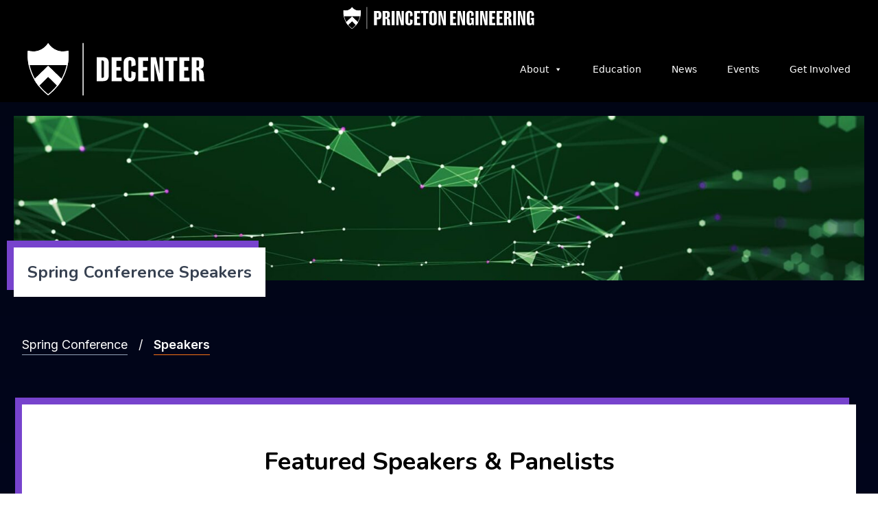

--- FILE ---
content_type: text/html; charset=UTF-8
request_url: https://decenter.princeton.edu/spring-conference-speakers/
body_size: 19362
content:
<!DOCTYPE html>
<html lang="en-US">
<head>
	<meta charset="UTF-8" />
	<meta name="viewport" content="width=device-width, initial-scale=1" />
<meta name='robots' content='max-image-preview:large' />
	<style>img:is([sizes="auto" i], [sizes^="auto," i]) { contain-intrinsic-size: 3000px 1500px }</style>
	<title>Spring Conference Speakers &#8211; DeCenter</title>
<link rel='dns-prefetch' href='//decenter.princeton.edu' />
<link rel='dns-prefetch' href='//www.googletagmanager.com' />
<link rel="alternate" type="application/rss+xml" title="DeCenter &raquo; Feed" href="https://decenter.princeton.edu/feed/" />
<link rel="alternate" type="application/rss+xml" title="DeCenter &raquo; Comments Feed" href="https://decenter.princeton.edu/comments/feed/" />
<script>
window._wpemojiSettings = {"baseUrl":"https:\/\/s.w.org\/images\/core\/emoji\/15.1.0\/72x72\/","ext":".png","svgUrl":"https:\/\/s.w.org\/images\/core\/emoji\/15.1.0\/svg\/","svgExt":".svg","source":{"concatemoji":"https:\/\/decenter.princeton.edu\/wp-includes\/js\/wp-emoji-release.min.js?ver=6.8.1"}};
/*! This file is auto-generated */
!function(i,n){var o,s,e;function c(e){try{var t={supportTests:e,timestamp:(new Date).valueOf()};sessionStorage.setItem(o,JSON.stringify(t))}catch(e){}}function p(e,t,n){e.clearRect(0,0,e.canvas.width,e.canvas.height),e.fillText(t,0,0);var t=new Uint32Array(e.getImageData(0,0,e.canvas.width,e.canvas.height).data),r=(e.clearRect(0,0,e.canvas.width,e.canvas.height),e.fillText(n,0,0),new Uint32Array(e.getImageData(0,0,e.canvas.width,e.canvas.height).data));return t.every(function(e,t){return e===r[t]})}function u(e,t,n){switch(t){case"flag":return n(e,"\ud83c\udff3\ufe0f\u200d\u26a7\ufe0f","\ud83c\udff3\ufe0f\u200b\u26a7\ufe0f")?!1:!n(e,"\ud83c\uddfa\ud83c\uddf3","\ud83c\uddfa\u200b\ud83c\uddf3")&&!n(e,"\ud83c\udff4\udb40\udc67\udb40\udc62\udb40\udc65\udb40\udc6e\udb40\udc67\udb40\udc7f","\ud83c\udff4\u200b\udb40\udc67\u200b\udb40\udc62\u200b\udb40\udc65\u200b\udb40\udc6e\u200b\udb40\udc67\u200b\udb40\udc7f");case"emoji":return!n(e,"\ud83d\udc26\u200d\ud83d\udd25","\ud83d\udc26\u200b\ud83d\udd25")}return!1}function f(e,t,n){var r="undefined"!=typeof WorkerGlobalScope&&self instanceof WorkerGlobalScope?new OffscreenCanvas(300,150):i.createElement("canvas"),a=r.getContext("2d",{willReadFrequently:!0}),o=(a.textBaseline="top",a.font="600 32px Arial",{});return e.forEach(function(e){o[e]=t(a,e,n)}),o}function t(e){var t=i.createElement("script");t.src=e,t.defer=!0,i.head.appendChild(t)}"undefined"!=typeof Promise&&(o="wpEmojiSettingsSupports",s=["flag","emoji"],n.supports={everything:!0,everythingExceptFlag:!0},e=new Promise(function(e){i.addEventListener("DOMContentLoaded",e,{once:!0})}),new Promise(function(t){var n=function(){try{var e=JSON.parse(sessionStorage.getItem(o));if("object"==typeof e&&"number"==typeof e.timestamp&&(new Date).valueOf()<e.timestamp+604800&&"object"==typeof e.supportTests)return e.supportTests}catch(e){}return null}();if(!n){if("undefined"!=typeof Worker&&"undefined"!=typeof OffscreenCanvas&&"undefined"!=typeof URL&&URL.createObjectURL&&"undefined"!=typeof Blob)try{var e="postMessage("+f.toString()+"("+[JSON.stringify(s),u.toString(),p.toString()].join(",")+"));",r=new Blob([e],{type:"text/javascript"}),a=new Worker(URL.createObjectURL(r),{name:"wpTestEmojiSupports"});return void(a.onmessage=function(e){c(n=e.data),a.terminate(),t(n)})}catch(e){}c(n=f(s,u,p))}t(n)}).then(function(e){for(var t in e)n.supports[t]=e[t],n.supports.everything=n.supports.everything&&n.supports[t],"flag"!==t&&(n.supports.everythingExceptFlag=n.supports.everythingExceptFlag&&n.supports[t]);n.supports.everythingExceptFlag=n.supports.everythingExceptFlag&&!n.supports.flag,n.DOMReady=!1,n.readyCallback=function(){n.DOMReady=!0}}).then(function(){return e}).then(function(){var e;n.supports.everything||(n.readyCallback(),(e=n.source||{}).concatemoji?t(e.concatemoji):e.wpemoji&&e.twemoji&&(t(e.twemoji),t(e.wpemoji)))}))}((window,document),window._wpemojiSettings);
</script>
<style id='wp-block-group-inline-css' type='text/css'>
.wp-block-group{box-sizing:border-box}:where(.wp-block-group.wp-block-group-is-layout-constrained){position:relative}
</style>
<style id='wp-block-site-logo-inline-css' type='text/css'>
.wp-block-site-logo{box-sizing:border-box;line-height:0}.wp-block-site-logo a{display:inline-block;line-height:0}.wp-block-site-logo.is-default-size img{height:auto;width:120px}.wp-block-site-logo img{height:auto;max-width:100%}.wp-block-site-logo a,.wp-block-site-logo img{border-radius:inherit}.wp-block-site-logo.aligncenter{margin-left:auto;margin-right:auto;text-align:center}:root :where(.wp-block-site-logo.is-style-rounded){border-radius:9999px}
</style>
<style id='wp-block-site-title-inline-css' type='text/css'>
.wp-block-site-title{box-sizing:border-box}.wp-block-site-title :where(a){color:inherit;font-family:inherit;font-size:inherit;font-style:inherit;font-weight:inherit;letter-spacing:inherit;line-height:inherit;text-decoration:inherit}
</style>
<style id='wp-block-post-featured-image-inline-css' type='text/css'>
.wp-block-post-featured-image{margin-left:0;margin-right:0}.wp-block-post-featured-image a{display:block;height:100%}.wp-block-post-featured-image :where(img){box-sizing:border-box;height:auto;max-width:100%;vertical-align:bottom;width:100%}.wp-block-post-featured-image.alignfull img,.wp-block-post-featured-image.alignwide img{width:100%}.wp-block-post-featured-image .wp-block-post-featured-image__overlay.has-background-dim{background-color:#000;inset:0;position:absolute}.wp-block-post-featured-image{position:relative}.wp-block-post-featured-image .wp-block-post-featured-image__overlay.has-background-gradient{background-color:initial}.wp-block-post-featured-image .wp-block-post-featured-image__overlay.has-background-dim-0{opacity:0}.wp-block-post-featured-image .wp-block-post-featured-image__overlay.has-background-dim-10{opacity:.1}.wp-block-post-featured-image .wp-block-post-featured-image__overlay.has-background-dim-20{opacity:.2}.wp-block-post-featured-image .wp-block-post-featured-image__overlay.has-background-dim-30{opacity:.3}.wp-block-post-featured-image .wp-block-post-featured-image__overlay.has-background-dim-40{opacity:.4}.wp-block-post-featured-image .wp-block-post-featured-image__overlay.has-background-dim-50{opacity:.5}.wp-block-post-featured-image .wp-block-post-featured-image__overlay.has-background-dim-60{opacity:.6}.wp-block-post-featured-image .wp-block-post-featured-image__overlay.has-background-dim-70{opacity:.7}.wp-block-post-featured-image .wp-block-post-featured-image__overlay.has-background-dim-80{opacity:.8}.wp-block-post-featured-image .wp-block-post-featured-image__overlay.has-background-dim-90{opacity:.9}.wp-block-post-featured-image .wp-block-post-featured-image__overlay.has-background-dim-100{opacity:1}.wp-block-post-featured-image:where(.alignleft,.alignright){width:100%}
</style>
<style id='wp-block-post-title-inline-css' type='text/css'>
.wp-block-post-title{box-sizing:border-box;word-break:break-word}.wp-block-post-title :where(a){display:inline-block;font-family:inherit;font-size:inherit;font-style:inherit;font-weight:inherit;letter-spacing:inherit;line-height:inherit;text-decoration:inherit}
</style>
<style id='wp-block-post-content-inline-css' type='text/css'>
.wp-block-post-content{display:flow-root}
</style>
<style id='wp-block-paragraph-inline-css' type='text/css'>
.is-small-text{font-size:.875em}.is-regular-text{font-size:1em}.is-large-text{font-size:2.25em}.is-larger-text{font-size:3em}.has-drop-cap:not(:focus):first-letter{float:left;font-size:8.4em;font-style:normal;font-weight:100;line-height:.68;margin:.05em .1em 0 0;text-transform:uppercase}body.rtl .has-drop-cap:not(:focus):first-letter{float:none;margin-left:.1em}p.has-drop-cap.has-background{overflow:hidden}:root :where(p.has-background){padding:1.25em 2.375em}:where(p.has-text-color:not(.has-link-color)) a{color:inherit}p.has-text-align-left[style*="writing-mode:vertical-lr"],p.has-text-align-right[style*="writing-mode:vertical-rl"]{rotate:180deg}
</style>
<style id='wp-emoji-styles-inline-css' type='text/css'>

	img.wp-smiley, img.emoji {
		display: inline !important;
		border: none !important;
		box-shadow: none !important;
		height: 1em !important;
		width: 1em !important;
		margin: 0 0.07em !important;
		vertical-align: -0.1em !important;
		background: none !important;
		padding: 0 !important;
	}
</style>
<link rel='stylesheet' id='wp-block-library-css' href='https://decenter.princeton.edu/wp-includes/css/dist/block-library/style.min.css?ver=6.8.1' type='text/css' media='all' />
<style id='global-styles-inline-css' type='text/css'>
:root{--wp--preset--aspect-ratio--square: 1;--wp--preset--aspect-ratio--4-3: 4/3;--wp--preset--aspect-ratio--3-4: 3/4;--wp--preset--aspect-ratio--3-2: 3/2;--wp--preset--aspect-ratio--2-3: 2/3;--wp--preset--aspect-ratio--16-9: 16/9;--wp--preset--aspect-ratio--9-16: 9/16;--wp--preset--color--black: #000000;--wp--preset--color--cyan-bluish-gray: #abb8c3;--wp--preset--color--white: #ffffff;--wp--preset--color--pale-pink: #f78da7;--wp--preset--color--vivid-red: #cf2e2e;--wp--preset--color--luminous-vivid-orange: #ff6900;--wp--preset--color--luminous-vivid-amber: #fcb900;--wp--preset--color--light-green-cyan: #7bdcb5;--wp--preset--color--vivid-green-cyan: #00d084;--wp--preset--color--pale-cyan-blue: #8ed1fc;--wp--preset--color--vivid-cyan-blue: #0693e3;--wp--preset--color--vivid-purple: #9b51e0;--wp--preset--gradient--vivid-cyan-blue-to-vivid-purple: linear-gradient(135deg,rgba(6,147,227,1) 0%,rgb(155,81,224) 100%);--wp--preset--gradient--light-green-cyan-to-vivid-green-cyan: linear-gradient(135deg,rgb(122,220,180) 0%,rgb(0,208,130) 100%);--wp--preset--gradient--luminous-vivid-amber-to-luminous-vivid-orange: linear-gradient(135deg,rgba(252,185,0,1) 0%,rgba(255,105,0,1) 100%);--wp--preset--gradient--luminous-vivid-orange-to-vivid-red: linear-gradient(135deg,rgba(255,105,0,1) 0%,rgb(207,46,46) 100%);--wp--preset--gradient--very-light-gray-to-cyan-bluish-gray: linear-gradient(135deg,rgb(238,238,238) 0%,rgb(169,184,195) 100%);--wp--preset--gradient--cool-to-warm-spectrum: linear-gradient(135deg,rgb(74,234,220) 0%,rgb(151,120,209) 20%,rgb(207,42,186) 40%,rgb(238,44,130) 60%,rgb(251,105,98) 80%,rgb(254,248,76) 100%);--wp--preset--gradient--blush-light-purple: linear-gradient(135deg,rgb(255,206,236) 0%,rgb(152,150,240) 100%);--wp--preset--gradient--blush-bordeaux: linear-gradient(135deg,rgb(254,205,165) 0%,rgb(254,45,45) 50%,rgb(107,0,62) 100%);--wp--preset--gradient--luminous-dusk: linear-gradient(135deg,rgb(255,203,112) 0%,rgb(199,81,192) 50%,rgb(65,88,208) 100%);--wp--preset--gradient--pale-ocean: linear-gradient(135deg,rgb(255,245,203) 0%,rgb(182,227,212) 50%,rgb(51,167,181) 100%);--wp--preset--gradient--electric-grass: linear-gradient(135deg,rgb(202,248,128) 0%,rgb(113,206,126) 100%);--wp--preset--gradient--midnight: linear-gradient(135deg,rgb(2,3,129) 0%,rgb(40,116,252) 100%);--wp--preset--font-size--small: 13px;--wp--preset--font-size--medium: 20px;--wp--preset--font-size--large: 36px;--wp--preset--font-size--x-large: 42px;--wp--preset--spacing--20: 0.44rem;--wp--preset--spacing--30: 0.67rem;--wp--preset--spacing--40: 1rem;--wp--preset--spacing--50: 1.5rem;--wp--preset--spacing--60: 2.25rem;--wp--preset--spacing--70: 3.38rem;--wp--preset--spacing--80: 5.06rem;--wp--preset--shadow--natural: 6px 6px 9px rgba(0, 0, 0, 0.2);--wp--preset--shadow--deep: 12px 12px 50px rgba(0, 0, 0, 0.4);--wp--preset--shadow--sharp: 6px 6px 0px rgba(0, 0, 0, 0.2);--wp--preset--shadow--outlined: 6px 6px 0px -3px rgba(255, 255, 255, 1), 6px 6px rgba(0, 0, 0, 1);--wp--preset--shadow--crisp: 6px 6px 0px rgba(0, 0, 0, 1);}:where(body) { margin: 0; }.wp-site-blocks > .alignleft { float: left; margin-right: 2em; }.wp-site-blocks > .alignright { float: right; margin-left: 2em; }.wp-site-blocks > .aligncenter { justify-content: center; margin-left: auto; margin-right: auto; }:where(.is-layout-flex){gap: 0.5em;}:where(.is-layout-grid){gap: 0.5em;}.is-layout-flow > .alignleft{float: left;margin-inline-start: 0;margin-inline-end: 2em;}.is-layout-flow > .alignright{float: right;margin-inline-start: 2em;margin-inline-end: 0;}.is-layout-flow > .aligncenter{margin-left: auto !important;margin-right: auto !important;}.is-layout-constrained > .alignleft{float: left;margin-inline-start: 0;margin-inline-end: 2em;}.is-layout-constrained > .alignright{float: right;margin-inline-start: 2em;margin-inline-end: 0;}.is-layout-constrained > .aligncenter{margin-left: auto !important;margin-right: auto !important;}.is-layout-constrained > :where(:not(.alignleft):not(.alignright):not(.alignfull)){margin-left: auto !important;margin-right: auto !important;}body .is-layout-flex{display: flex;}.is-layout-flex{flex-wrap: wrap;align-items: center;}.is-layout-flex > :is(*, div){margin: 0;}body .is-layout-grid{display: grid;}.is-layout-grid > :is(*, div){margin: 0;}body{padding-top: 0px;padding-right: 0px;padding-bottom: 0px;padding-left: 0px;}a:where(:not(.wp-element-button)){text-decoration: underline;}:root :where(.wp-element-button, .wp-block-button__link){background-color: #32373c;border-width: 0;color: #fff;font-family: inherit;font-size: inherit;line-height: inherit;padding: calc(0.667em + 2px) calc(1.333em + 2px);text-decoration: none;}.has-black-color{color: var(--wp--preset--color--black) !important;}.has-cyan-bluish-gray-color{color: var(--wp--preset--color--cyan-bluish-gray) !important;}.has-white-color{color: var(--wp--preset--color--white) !important;}.has-pale-pink-color{color: var(--wp--preset--color--pale-pink) !important;}.has-vivid-red-color{color: var(--wp--preset--color--vivid-red) !important;}.has-luminous-vivid-orange-color{color: var(--wp--preset--color--luminous-vivid-orange) !important;}.has-luminous-vivid-amber-color{color: var(--wp--preset--color--luminous-vivid-amber) !important;}.has-light-green-cyan-color{color: var(--wp--preset--color--light-green-cyan) !important;}.has-vivid-green-cyan-color{color: var(--wp--preset--color--vivid-green-cyan) !important;}.has-pale-cyan-blue-color{color: var(--wp--preset--color--pale-cyan-blue) !important;}.has-vivid-cyan-blue-color{color: var(--wp--preset--color--vivid-cyan-blue) !important;}.has-vivid-purple-color{color: var(--wp--preset--color--vivid-purple) !important;}.has-black-background-color{background-color: var(--wp--preset--color--black) !important;}.has-cyan-bluish-gray-background-color{background-color: var(--wp--preset--color--cyan-bluish-gray) !important;}.has-white-background-color{background-color: var(--wp--preset--color--white) !important;}.has-pale-pink-background-color{background-color: var(--wp--preset--color--pale-pink) !important;}.has-vivid-red-background-color{background-color: var(--wp--preset--color--vivid-red) !important;}.has-luminous-vivid-orange-background-color{background-color: var(--wp--preset--color--luminous-vivid-orange) !important;}.has-luminous-vivid-amber-background-color{background-color: var(--wp--preset--color--luminous-vivid-amber) !important;}.has-light-green-cyan-background-color{background-color: var(--wp--preset--color--light-green-cyan) !important;}.has-vivid-green-cyan-background-color{background-color: var(--wp--preset--color--vivid-green-cyan) !important;}.has-pale-cyan-blue-background-color{background-color: var(--wp--preset--color--pale-cyan-blue) !important;}.has-vivid-cyan-blue-background-color{background-color: var(--wp--preset--color--vivid-cyan-blue) !important;}.has-vivid-purple-background-color{background-color: var(--wp--preset--color--vivid-purple) !important;}.has-black-border-color{border-color: var(--wp--preset--color--black) !important;}.has-cyan-bluish-gray-border-color{border-color: var(--wp--preset--color--cyan-bluish-gray) !important;}.has-white-border-color{border-color: var(--wp--preset--color--white) !important;}.has-pale-pink-border-color{border-color: var(--wp--preset--color--pale-pink) !important;}.has-vivid-red-border-color{border-color: var(--wp--preset--color--vivid-red) !important;}.has-luminous-vivid-orange-border-color{border-color: var(--wp--preset--color--luminous-vivid-orange) !important;}.has-luminous-vivid-amber-border-color{border-color: var(--wp--preset--color--luminous-vivid-amber) !important;}.has-light-green-cyan-border-color{border-color: var(--wp--preset--color--light-green-cyan) !important;}.has-vivid-green-cyan-border-color{border-color: var(--wp--preset--color--vivid-green-cyan) !important;}.has-pale-cyan-blue-border-color{border-color: var(--wp--preset--color--pale-cyan-blue) !important;}.has-vivid-cyan-blue-border-color{border-color: var(--wp--preset--color--vivid-cyan-blue) !important;}.has-vivid-purple-border-color{border-color: var(--wp--preset--color--vivid-purple) !important;}.has-vivid-cyan-blue-to-vivid-purple-gradient-background{background: var(--wp--preset--gradient--vivid-cyan-blue-to-vivid-purple) !important;}.has-light-green-cyan-to-vivid-green-cyan-gradient-background{background: var(--wp--preset--gradient--light-green-cyan-to-vivid-green-cyan) !important;}.has-luminous-vivid-amber-to-luminous-vivid-orange-gradient-background{background: var(--wp--preset--gradient--luminous-vivid-amber-to-luminous-vivid-orange) !important;}.has-luminous-vivid-orange-to-vivid-red-gradient-background{background: var(--wp--preset--gradient--luminous-vivid-orange-to-vivid-red) !important;}.has-very-light-gray-to-cyan-bluish-gray-gradient-background{background: var(--wp--preset--gradient--very-light-gray-to-cyan-bluish-gray) !important;}.has-cool-to-warm-spectrum-gradient-background{background: var(--wp--preset--gradient--cool-to-warm-spectrum) !important;}.has-blush-light-purple-gradient-background{background: var(--wp--preset--gradient--blush-light-purple) !important;}.has-blush-bordeaux-gradient-background{background: var(--wp--preset--gradient--blush-bordeaux) !important;}.has-luminous-dusk-gradient-background{background: var(--wp--preset--gradient--luminous-dusk) !important;}.has-pale-ocean-gradient-background{background: var(--wp--preset--gradient--pale-ocean) !important;}.has-electric-grass-gradient-background{background: var(--wp--preset--gradient--electric-grass) !important;}.has-midnight-gradient-background{background: var(--wp--preset--gradient--midnight) !important;}.has-small-font-size{font-size: var(--wp--preset--font-size--small) !important;}.has-medium-font-size{font-size: var(--wp--preset--font-size--medium) !important;}.has-large-font-size{font-size: var(--wp--preset--font-size--large) !important;}.has-x-large-font-size{font-size: var(--wp--preset--font-size--x-large) !important;}
</style>
<style id='wp-block-template-skip-link-inline-css' type='text/css'>

		.skip-link.screen-reader-text {
			border: 0;
			clip-path: inset(50%);
			height: 1px;
			margin: -1px;
			overflow: hidden;
			padding: 0;
			position: absolute !important;
			width: 1px;
			word-wrap: normal !important;
		}

		.skip-link.screen-reader-text:focus {
			background-color: #eee;
			clip-path: none;
			color: #444;
			display: block;
			font-size: 1em;
			height: auto;
			left: 5px;
			line-height: normal;
			padding: 15px 23px 14px;
			text-decoration: none;
			top: 5px;
			width: auto;
			z-index: 100000;
		}
</style>
<link rel='stylesheet' id='megamenu-css' href='https://decenter.princeton.edu/wp-content/uploads/maxmegamenu/style.css?ver=2ed98e' type='text/css' media='all' />
<link rel='stylesheet' id='dashicons-css' href='https://decenter.princeton.edu/wp-includes/css/dashicons.min.css?ver=6.8.1' type='text/css' media='all' />
<link rel='stylesheet' id='megamenu-genericons-css' href='https://decenter.princeton.edu/wp-content/plugins/megamenu-pro/icons/genericons/genericons/genericons.css?ver=2.4.3' type='text/css' media='all' />
<link rel='stylesheet' id='megamenu-fontawesome-css' href='https://decenter.princeton.edu/wp-content/plugins/megamenu-pro/icons/fontawesome/css/font-awesome.min.css?ver=2.4.3' type='text/css' media='all' />
<link rel='stylesheet' id='megamenu-fontawesome5-css' href='https://decenter.princeton.edu/wp-content/plugins/megamenu-pro/icons/fontawesome5/css/all.min.css?ver=2.4.3' type='text/css' media='all' />
<link rel='stylesheet' id='megamenu-fontawesome6-css' href='https://decenter.princeton.edu/wp-content/plugins/megamenu-pro/icons/fontawesome6/css/all.min.css?ver=2.4.3' type='text/css' media='all' />
<link rel='stylesheet' id='decenter-style-css' href='https://decenter.princeton.edu/wp-content/themes/decenter-new/style.css?ver=0.1.32' type='text/css' media='all' />

<!-- Google tag (gtag.js) snippet added by Site Kit -->

<!-- Google Analytics snippet added by Site Kit -->
<script src="https://www.googletagmanager.com/gtag/js?id=G-8ZHM0S9Y1W" id="google_gtagjs-js" async></script>
<script id="google_gtagjs-js-after">
window.dataLayer = window.dataLayer || [];function gtag(){dataLayer.push(arguments);}
gtag("set","linker",{"domains":["decenter.princeton.edu"]});
gtag("js", new Date());
gtag("set", "developer_id.dZTNiMT", true);
gtag("config", "G-8ZHM0S9Y1W");
</script>

<!-- End Google tag (gtag.js) snippet added by Site Kit -->
<script src="https://decenter.princeton.edu/wp-includes/js/jquery/jquery.min.js?ver=3.7.1" id="jquery-core-js"></script>
<script src="https://decenter.princeton.edu/wp-includes/js/jquery/jquery-migrate.min.js?ver=3.4.1" id="jquery-migrate-js"></script>
<link rel="https://api.w.org/" href="https://decenter.princeton.edu/wp-json/" /><link rel="alternate" title="JSON" type="application/json" href="https://decenter.princeton.edu/wp-json/wp/v2/pages/746" /><link rel="EditURI" type="application/rsd+xml" title="RSD" href="https://decenter.princeton.edu/xmlrpc.php?rsd" />
<meta name="generator" content="WordPress 6.8.1" />
<link rel="canonical" href="https://decenter.princeton.edu/spring-conference-speakers/" />
<link rel='shortlink' href='https://decenter.princeton.edu/?p=746' />
<link rel="alternate" title="oEmbed (JSON)" type="application/json+oembed" href="https://decenter.princeton.edu/wp-json/oembed/1.0/embed?url=https%3A%2F%2Fdecenter.princeton.edu%2Fspring-conference-speakers%2F" />
<link rel="alternate" title="oEmbed (XML)" type="text/xml+oembed" href="https://decenter.princeton.edu/wp-json/oembed/1.0/embed?url=https%3A%2F%2Fdecenter.princeton.edu%2Fspring-conference-speakers%2F&#038;format=xml" />
<meta name="generator" content="Site Kit by Google 1.153.0" />        <!-- Google Tag Manager -->
        <script>
            (function(w, d, s, l, i) {
                w[l] = w[l] || [];
                w[l].push({
                    'gtm.start': new Date().getTime(),
                    event: 'gtm.js'
                });
                var f = d.getElementsByTagName(s)[0],
                    j = d.createElement(s),
                    dl = l != 'dataLayer' ? '&l=' + l : '';
                j.async = true;
                j.src =
                    'https://www.googletagmanager.com/gtm.js?id=' + i + dl;
                f.parentNode.insertBefore(j, f);
            })(window, document, 'script', 'dataLayer', 'GTM-TGHS26XB');
        </script>
        <!-- End Google Tag Manager -->
    <link rel="icon" href="https://decenter.princeton.edu/wp-content/uploads/2022/09/favicon-32x32-1.png" sizes="32x32" />
<link rel="icon" href="https://decenter.princeton.edu/wp-content/uploads/2022/09/favicon-32x32-1.png" sizes="192x192" />
<link rel="apple-touch-icon" href="https://decenter.princeton.edu/wp-content/uploads/2022/09/favicon-32x32-1.png" />
<meta name="msapplication-TileImage" content="https://decenter.princeton.edu/wp-content/uploads/2022/09/favicon-32x32-1.png" />
<style type="text/css">/** Mega Menu CSS: fs **/</style>
</head>

<body class="wp-singular page-template page-template-events page page-id-746 wp-custom-logo wp-embed-responsive wp-theme-decenter-new mega-menu-site-navigation mega-menu-max-mega-menu-1">
        <!-- Google Tag Manager (noscript) -->
        <noscript><iframe src="https://www.googletagmanager.com/ns.html?id=GTM-TGHS26XB" height="0" width="0" style="display:none;visibility:hidden"></iframe></noscript>
        <!-- End Google Tag Manager (noscript) -->

<div class="wp-site-blocks"><header class="wp-block-template-part">
<div class="wp-block-group university-header is-layout-flow wp-block-group-is-layout-flow">
<div class="wp-block-group is-layout-flow wp-block-group-is-layout-flow">


<h3 style="margin: 0 auto;">
<a href="http://engineering.princeton.edu">
<img decoding="async" src="/wp-content/themes/decenter-new/assets/images/SEAS-wShield-Linear-FullName.svg" width="300px" />
</a>
</h3>

</div>

</div>
</header>

<header class="wp-block-template-part">
<div class="wp-block-group site-header is-layout-flow wp-block-group-is-layout-flow">
<div class="wp-block-group is-layout-flow wp-block-group-is-layout-flow"><div class="hidden wp-block-site-logo"><img width="20" height="20" src="https://decenter.princeton.edu/wp-content/uploads/2022/09/favicon-32x32-1.png" class="custom-logo" alt="DeCenter" decoding="async" /></div>

<h1 class="wp-block-site-title"><a href="https://decenter.princeton.edu" target="_self" rel="home">DeCenter</a></h1>

<div id="mega-menu-wrap-site-navigation" class="mega-menu-wrap">
<div class="mega-menu-toggle">
<div class="mega-toggle-blocks-left"></div>
<div class="mega-toggle-blocks-center"></div>
<div class="mega-toggle-blocks-right">
<div class='mega-toggle-block mega-menu-toggle-animated-block mega-toggle-block-0' id='mega-toggle-block-0'><button aria-label="Toggle Menu" class="mega-toggle-animated mega-toggle-animated-slider" type="button" aria-expanded="false"><br />
                  <span class="mega-toggle-animated-box"><br />
                    <span class="mega-toggle-animated-inner"></span><br />
                  </span><br />
                </button></div>
</div>
</div>
<ul id="mega-menu-site-navigation" class="mega-menu max-mega-menu mega-menu-horizontal mega-no-js" data-event="click" data-effect="disabled" data-effect-speed="200" data-effect-mobile="disabled" data-effect-speed-mobile="0" data-mobile-force-width="body" data-second-click="go" data-document-click="collapse" data-vertical-behaviour="standard" data-breakpoint="1000" data-unbind="true" data-mobile-state="collapse_all" data-mobile-direction="vertical" data-hover-intent-timeout="300" data-hover-intent-interval="100" data-overlay-desktop="false" data-overlay-mobile="false">
<li class="mega-menu-item mega-menu-item-type-custom mega-menu-item-object-custom mega-menu-item-has-children mega-align-bottom-left mega-menu-flyout mega-menu-item-882" id="mega-menu-item-882"><a class="mega-menu-link" aria-expanded="false" tabindex="0">About<span class="mega-indicator" aria-hidden="true"></span></a>
<ul class="mega-sub-menu">
<li class="mega-menu-item mega-menu-item-type-post_type mega-menu-item-object-page mega-menu-item-103" id="mega-menu-item-103"><a class="mega-menu-link" href="https://decenter.princeton.edu/steering-committee/">Steering Committee</a></li>
<li class="mega-menu-item mega-menu-item-type-post_type mega-menu-item-object-page mega-menu-item-133" id="mega-menu-item-133"><a class="mega-menu-link" href="https://decenter.princeton.edu/founding-story/">Founding Story</a></li>
</ul>
</li>
<li class="mega-menu-item mega-menu-item-type-post_type mega-menu-item-object-page mega-align-bottom-left mega-menu-flyout mega-menu-item-705" id="mega-menu-item-705"><a class="mega-menu-link" href="https://decenter.princeton.edu/education/" tabindex="0">Education</a></li>
<li class="mega-menu-item mega-menu-item-type-custom mega-menu-item-object-custom mega-align-bottom-left mega-menu-flyout mega-menu-item-883" id="mega-menu-item-883"><a class="mega-menu-link" href="/news" tabindex="0">News</a></li>
<li class="mega-menu-item mega-menu-item-type-post_type mega-menu-item-object-page mega-align-bottom-left mega-menu-flyout mega-menu-item-261" id="mega-menu-item-261"><a class="mega-menu-link" href="https://decenter.princeton.edu/events/" tabindex="0">Events</a></li>
<li class="mega-menu-item mega-menu-item-type-post_type mega-menu-item-object-page mega-align-bottom-left mega-menu-flyout mega-menu-item-295" id="mega-menu-item-295"><a class="mega-menu-link" href="https://decenter.princeton.edu/get-involved/" tabindex="0">Get Involved</a></li>
</ul>
</div>
</div>
</div>
</header>


<main class="wp-block-group is-layout-flow wp-block-group-is-layout-flow">
	

<div class="wp-block-group decenter-events-header is-layout-flow wp-block-group-is-layout-flow">
        

<div class="wp-block-group is-layout-flow wp-block-group-is-layout-flow">
            

<div class="wp-block-group is-layout-flow wp-block-group-is-layout-flow">
                
<figure class="wp-block-post-featured-image"><figure class="wp-caption fsmcfi-fig featured"><img width="1600" height="900" src="https://decenter.princeton.edu/wp-content/uploads/2023/02/decenter-spring-summit-1600x900-1.jpg" class="attachment-post-thumbnail size-post-thumbnail wp-post-image" alt="Artist&#039;s image of triangular shards across green background" style="object-fit:cover;" decoding="async" fetchpriority="high" srcset="https://decenter.princeton.edu/wp-content/uploads/2023/02/decenter-spring-summit-1600x900-1.jpg 1600w, https://decenter.princeton.edu/wp-content/uploads/2023/02/decenter-spring-summit-1600x900-1-232x131.jpg 232w, https://decenter.princeton.edu/wp-content/uploads/2023/02/decenter-spring-summit-1600x900-1-1024x576.jpg 1024w, https://decenter.princeton.edu/wp-content/uploads/2023/02/decenter-spring-summit-1600x900-1-768x432.jpg 768w, https://decenter.princeton.edu/wp-content/uploads/2023/02/decenter-spring-summit-1600x900-1-1536x864.jpg 1536w" sizes="(max-width: 1600px) 100vw, 1600px" /></figure></figure>
            </div>

            

<div class="wp-block-group info is-layout-flow wp-block-group-is-layout-flow">
                
<h2 class="wp-block-post-title">Spring Conference Speakers</h2>
            </div>

        </div>

	</div>

	
<div class="entry-content wp-block-post-content is-layout-flow wp-block-post-content-is-layout-flow">  <nav aria-label="Breadcrumb" class="breadcrumbs">
    <ul>
              <li><a href="https://decenter.princeton.edu/events/decenter-spring-conference/" >Spring Conference</a></li>
              <li><a href="https://decenter.princeton.edu/spring-conference-speakers/" aria-label='current-page' class='is-active'>Speakers</a></li>
          </ul>
    </div><!-- .breadcrumb -->



<section id="conference-all-speakers-bios-block-block_b57075e916e24dd145f187592d2cd667" class="conference-all-speakers-bios-block section speakers-section">
  <div class="section__content__container">
    <div class="section__content">
      <header>
        <h2 id="keynote_speakers">Featured Speakers &#038; Panelists</h2>
      </header>
      <div class="speakers all-speaker-bios">
                                                                    <div class="speaker">
                    <picture class="speaker__portrait">
                      <img decoding="async" width="216" height="215" src="https://decenter.princeton.edu/wp-content/uploads/2022/08/Maria_Apostolaki-e1671548184645.jpg" class="attachment-small size-small wp-post-image" alt="Maria_Apostolaki" srcset="https://decenter.princeton.edu/wp-content/uploads/2022/08/Maria_Apostolaki-e1671548184645.jpg 216w, https://decenter.princeton.edu/wp-content/uploads/2022/08/Maria_Apostolaki-e1671548184645-150x150.jpg 150w" sizes="(max-width: 216px) 100vw, 216px" />                    </picture><!-- .speaker__portrait -->
                    <div class="speaker__info">
                      <h3 class="speaker__name">Maria Apostolaki</h3>
                                            <div class="speaker__title-and-company">
                                                  <span class="speaker__title">Assistant Professor of Electrical and Computer Engineering</span>,
                          <span class="speaker__company">Princeton University</span>
                                              </div><!-- .speaker__title-and-company -->
                                          <p class="speaker__bio">Maria Apostolaki joined Princeton University as an Assistant Professor of Electrical and Computer Engineering in August 2022. She is associated with the CS Department, CITP and DeCenter. Her research draws from networking, security, blockchain, and machine learning. Overall, her goal is to design and build networked systems that are secure, reliable and performant.</p>
                                      </div><!-- .speaker__info -->
                  </div><!-- .speaker vertical -->
                                                                                                                                            <div class="speaker">
                    <picture class="speaker__portrait">
                      <img loading="lazy" decoding="async" width="212" height="212" src="https://decenter.princeton.edu/wp-content/uploads/2022/11/Behnam_official_photo-scaled-e1668520903712.jpeg" class="attachment-small size-small wp-post-image" alt="Behnam_official_photo" srcset="https://decenter.princeton.edu/wp-content/uploads/2022/11/Behnam_official_photo-scaled-e1668520903712.jpeg 212w, https://decenter.princeton.edu/wp-content/uploads/2022/11/Behnam_official_photo-scaled-e1668520903712-150x150.jpeg 150w" sizes="auto, (max-width: 212px) 100vw, 212px" />                    </picture><!-- .speaker__portrait -->
                    <div class="speaker__info">
                      <h3 class="speaker__name">Rostin Behnam</h3>
                                              <span class="speaker__moderator">Keynote</span>
                                            <div class="speaker__title-and-company">
                                                  <span class="speaker__company">Chairman, Commodity Futures Trading Commission</span>
                                              </div><!-- .speaker__title-and-company -->
                                          <p class="speaker__bio">Rostin Behnam is the CFTC’s 15th Chairman. He previously served as CFTC Commissioner beginning September, 2017, and as Acting Chairman.  Chairman Behnam’s arrival at the CFTC followed extensive experiences in financial markets policy. As Senior Counsel to Senator Debbie Stabenow of Michigan, his major responsibilities included the implementation of the Dodd-Frank Act and related policy matters affecting the Treasury Department, the U.S. prudential regulators, and the Securities and Exchange Commission. Prior to his work in the U.S. Senate, Chairman Behnam held positions in financial markets and financial market regulation and compliance, including as a proprietary equities trader, an investigator at the N.J. Bureau of Securities, within the State’s Office of the Attorney General, and in private practice. Chairman Behnam received his A.B. from Georgetown University and law degree from the Syracuse University College of Law.  Chairman Behnam lives in Baltimore with his wife and three daughters.
</p>
                                      </div><!-- .speaker__info -->
                  </div><!-- .speaker vertical -->
                                                                                                                                                                                          <div class="speaker">
                    <picture class="speaker__portrait">
                      <img loading="lazy" decoding="async" width="300" height="300" src="https://decenter.princeton.edu/wp-content/uploads/2023/02/cross-troy-e1677641754854.jpg" class="attachment-small size-small wp-post-image" alt="Portrait of Troy Cross" srcset="https://decenter.princeton.edu/wp-content/uploads/2023/02/cross-troy-e1677641754854.jpg 300w, https://decenter.princeton.edu/wp-content/uploads/2023/02/cross-troy-e1677641754854-232x232.jpg 232w, https://decenter.princeton.edu/wp-content/uploads/2023/02/cross-troy-e1677641754854-150x150.jpg 150w" sizes="auto, (max-width: 300px) 100vw, 300px" />                    </picture><!-- .speaker__portrait -->
                    <div class="speaker__info">
                      <h3 class="speaker__name">Troy Cross</h3>
                                            <div class="speaker__title-and-company">
                                                  <span class="speaker__company">Professor of Philosophy and Humanities, Reed College</span>
                                              </div><!-- .speaker__title-and-company -->
                                          <p class="speaker__bio">Troy Cross works primarily on issues in metaphysics and epistemology. Since 2011, he has also been involved in bitcoin, attempting to understand the broad import of its rise, but in particular its impact on energy systems and the environment. More recently, Cross has, together with Andrew Bailey (Yale-NUS), proposed a novel way of addressing emissions associated with bitcoin mining.</p>
                                      </div><!-- .speaker__info -->
                  </div><!-- .speaker vertical -->
                                                                                                              <div class="speaker">
                    <picture class="speaker__portrait">
                      <img loading="lazy" decoding="async" width="300" height="299" src="https://decenter.princeton.edu/wp-content/uploads/2023/02/Douglas_Tony-scaled-e1679327914436.jpg" class="attachment-small size-small wp-post-image" alt="Portrait of Tony Douglas" srcset="https://decenter.princeton.edu/wp-content/uploads/2023/02/Douglas_Tony-scaled-e1679327914436.jpg 300w, https://decenter.princeton.edu/wp-content/uploads/2023/02/Douglas_Tony-scaled-e1679327914436-232x232.jpg 232w, https://decenter.princeton.edu/wp-content/uploads/2023/02/Douglas_Tony-scaled-e1679327914436-150x150.jpg 150w" sizes="auto, (max-width: 300px) 100vw, 300px" />                    </picture><!-- .speaker__portrait -->
                    <div class="speaker__info">
                      <h3 class="speaker__name">Tony Douglas, Jr.</h3>
                                            <div class="speaker__title-and-company">
                                                  <span class="speaker__company">Co-Founder &#038; Chief DAO Officer, Convex Lab; Head of Strategy, DAO Research Collective</span>
                                              </div><!-- .speaker__title-and-company -->
                                          <p class="speaker__bio">Tony Douglas is the Co-Founder &amp; Chief DAO Officer of Convex Labs, a decentralized research and development studio focused on organizing on-chain data to build novel blockchain solutions. He&#8217;s also the Head of Strategy for DAO Research Collective, a non-profit funded by various blockchain industry leaders that accelerates DAO functionality by funding and open-sourcing DAO research, aggregating and curating DAO research for the community, and facilitating interactions between academics and operators. Tony started his career at Goldman Sachs as an internal design consultant (process engineering, UI/UX design, etc). He then co-led the creation of an Organizational Design team at Goldman before leaving the firm to join Humu, an HR tech startup founded by former Google leaders, including the former CHRO, Laszlo Bock. Tony now applies these organizational design and development experiences, plus his general passion for &#8220;Future of Work’&#8221; technology, to the research of decentralized autonomous organizations. Tony received his MBA from Stanford Graduate School of Business and Master&#8217;s in Organizational Psychology from New York University. He was the Head of Governance for the Stanford Blockchain Club.</p>
                                      </div><!-- .speaker__info -->
                  </div><!-- .speaker vertical -->
                                                                                                              <div class="speaker">
                    <picture class="speaker__portrait">
                      <img loading="lazy" decoding="async" width="294" height="294" src="https://decenter.princeton.edu/wp-content/uploads/2023/03/Durbin-e1680293910287.jpeg" class="attachment-small size-small wp-post-image" alt="Portrait of Charlie Durbin" srcset="https://decenter.princeton.edu/wp-content/uploads/2023/03/Durbin-e1680293910287.jpeg 294w, https://decenter.princeton.edu/wp-content/uploads/2023/03/Durbin-e1680293910287-232x232.jpeg 232w, https://decenter.princeton.edu/wp-content/uploads/2023/03/Durbin-e1680293910287-150x150.jpeg 150w" sizes="auto, (max-width: 294px) 100vw, 294px" />                    </picture><!-- .speaker__portrait -->
                    <div class="speaker__info">
                      <h3 class="speaker__name">Charlie Durbin</h3>
                                            <div class="speaker__title-and-company">
                                                  <span class="speaker__company">Co-Founder and CEO, Decent</span>
                                              </div><!-- .speaker__title-and-company -->
                                          <p class="speaker__bio">Charlie is a co-founder and CEO of Decent, a leading NFT creation and infrastructure tool that enables creators to launch, manage &amp; analyze their web3 projects. Previously, he worked at Vox Media and GCA Advisors doing M&amp;A advisory in the media sector. Charlie graduated from Princeton&#8217;s School of Public and International Affairs with a specialization in Trade and Economics in 2019. While at Princeton, he published independent work on crypto&#8217;s impact on foreign exchange markets and built trading models to capture celebrities&#8217; impact on Bitcoin and Ethereum prices.</p>
                                      </div><!-- .speaker__info -->
                  </div><!-- .speaker vertical -->
                                                                                                                                                                                          <div class="speaker">
                    <picture class="speaker__portrait">
                      <img loading="lazy" decoding="async" width="212" height="212" src="https://decenter.princeton.edu/wp-content/uploads/2022/11/Goldsmith_final_DKC_2022-212px.jpg" class="attachment-small size-small wp-post-image" alt="Andrea Goldsmith" srcset="https://decenter.princeton.edu/wp-content/uploads/2022/11/Goldsmith_final_DKC_2022-212px.jpg 212w, https://decenter.princeton.edu/wp-content/uploads/2022/11/Goldsmith_final_DKC_2022-212px-150x150.jpg 150w" sizes="auto, (max-width: 212px) 100vw, 212px" />                    </picture><!-- .speaker__portrait -->
                    <div class="speaker__info">
                      <h3 class="speaker__name">Andrea Goldsmith</h3>
                                            <div class="speaker__title-and-company">
                                                  <span class="speaker__company">Dean of the School of Engineering and Applied Science, Arthur LeGrand Doty Professor of Electrical Engineering and Co-Director of the DeCenter, </span>
                                              </div><!-- .speaker__title-and-company -->
                                          <p class="speaker__bio">Andrea Goldsmith is the Dean of Engineering and Applied Science and the Arthur LeGrand Doty Professor of Electrical Engineering at Princeton University. She was previously the Stephen Harris Professor of Engineering and Professor of Electrical Engineering at Stanford University, where she is now Harris Professor Emerita. Her research interests are in information theory, communication theory, and signal processing, and their application to wireless communications, interconnected systems, and neuroscience. She founded and served as Chief Technical Officer of Plume WiFi (formerly Accelera, Inc.) and of Quantenna (QTNA), Inc, and she serves on the Board of Directors for Intel (INTC), Medtronic (MDT), Crown Castle Inc (CCI), and the Marconi Society. She also serves on the Presidential Council of Advisors on Science and Technology (PCAST) and as the founding Chair of the IEEE Board of Directors Committee on Diversity, Inclusion, and Equity. Dr. Goldsmith is a member of the National Academy of Engineering, the Royal Academy of Engineering, and the American Academy of Arts and Sciences. Her awards include the Marconi Prize, the IEEE Sumner Technical Field Award, the ACM Athena Lecturer Award, the ComSoc Armstrong Technical Achievement Award, the Kirchmayer Graduate Teaching Award, the WICE Mentoring Award, and the Silicon Valley/San Jose Business Journal’s Women of Influence Award. She is author of the book &#8220;Wireless Communications&#8221; and co-author of the books &#8220;MIMO Wireless Communications,” “Principles of Cognitive Radio,” and “Machine Learning and Wireless Communications,” all published by Cambridge University Press, as well as an inventor on 29 patents. She received the B.S., M.S. and Ph.D. degrees in Electrical Engineering from U.C. Berkeley.
</p>
                                      </div><!-- .speaker__info -->
                  </div><!-- .speaker vertical -->
                                                                                                                                                                          <div class="speaker">
                    <picture class="speaker__portrait">
                      <img loading="lazy" decoding="async" width="238" height="238" src="https://decenter.princeton.edu/wp-content/uploads/2023/02/henderson_todd-e1677107061695.jpg" class="attachment-small size-small wp-post-image" alt="Portrait of M Todd Henderson" srcset="https://decenter.princeton.edu/wp-content/uploads/2023/02/henderson_todd-e1677107061695.jpg 238w, https://decenter.princeton.edu/wp-content/uploads/2023/02/henderson_todd-e1677107061695-232x232.jpg 232w, https://decenter.princeton.edu/wp-content/uploads/2023/02/henderson_todd-e1677107061695-150x150.jpg 150w" sizes="auto, (max-width: 238px) 100vw, 238px" />                    </picture><!-- .speaker__portrait -->
                    <div class="speaker__info">
                      <h3 class="speaker__name">M. Todd Henderson</h3>
                                            <div class="speaker__title-and-company">
                                                  <span class="speaker__company">Michael J. Marks Professor of Law, University of Chicago</span>
                                              </div><!-- .speaker__title-and-company -->
                                          <p class="speaker__bio">M. Todd Henderson is the Michael J. Marks Professor of Law at the University of Chicago, where he is also a lecturer at the Booth School of Business and a fellow of the Becker-Friedman Institute. He is a visiting fellow at the Hoover Institution. Henderson researches and writes on a wide range of topics, from securities regulation to crypto to American Indian Law. He is the author of seven books, including two legal thrillers. His latest book, Native Americans and the Supreme Court (2022), is an exploration of the key cases at the court that have defined Native American constitutional rights, from land to gender equality. He has taught securities regulation, corporate law, financial regulation, banking law, torts, American Indian law, and derivatives, and has held seminars on numerous topics, including negotiations and libertarian thought.
</p>
                                      </div><!-- .speaker__info -->
                  </div><!-- .speaker vertical -->
                                                                                                              <div class="speaker">
                    <picture class="speaker__portrait">
                      <img loading="lazy" decoding="async" width="160" height="160" src="https://decenter.princeton.edu/wp-content/uploads/2023/02/Portrait.png" class="attachment-small size-small wp-post-image" alt="Carole House" srcset="https://decenter.princeton.edu/wp-content/uploads/2023/02/Portrait.png 160w, https://decenter.princeton.edu/wp-content/uploads/2023/02/Portrait-150x150.png 150w" sizes="auto, (max-width: 160px) 100vw, 160px" />                    </picture><!-- .speaker__portrait -->
                    <div class="speaker__info">
                      <h3 class="speaker__name">Carole House</h3>
                                              <span class="speaker__moderator">Keynote</span>
                                            <div class="speaker__title-and-company">
                                                  <span class="speaker__company">Executive in Residence, Terranet Ventures, Inc.; former Director for Cybersecurity and Secure Digital Innovation, White House </span>
                                              </div><!-- .speaker__title-and-company -->
                                          <p class="speaker__bio">Carole House is an Executive in Residence at Terranet Ventures, Inc.  She recently served as the Director for Cybersecurity and Secure Digital Innovation for the White House National Security Council (NSC).  Carole joined the NSC from the U.S. Treasury’s Financial Crimes Enforcement Network (FinCEN), where she led cybersecurity, virtual currency, and emerging technology policy efforts as a Senior Cyber and Emerging Technology Policy Officer.  Prior to FinCEN, she worked as a Presidential Management Fellow supporting the White House Office of Management and Budget&#8217;s Cyber and National Security Unit and the U.S. Senate Committee on Homeland Security and Governmental Affairs on cybersecurity, supply chain risk management, and critical infrastructure protection policy issues. Carole is a former Army Captain who served in chemical defense and military intelligence until November 2014, including a deployment to Kandahar Province, Afghanistan, from 2012 to 2013 in support of Operation Enduring Freedom. She holds a BA in international affairs from the University of Georgia and an MA in security studies from Georgetown University.</p>
                                      </div><!-- .speaker__info -->
                  </div><!-- .speaker vertical -->
                                                                                                              <div class="speaker">
                    <picture class="speaker__portrait">
                      <img loading="lazy" decoding="async" width="200" height="200" src="https://decenter.princeton.edu/wp-content/uploads/2023/03/Levy-e1678475300278.jpeg" class="attachment-small size-small wp-post-image" alt="Portrait of Amit Levy" srcset="https://decenter.princeton.edu/wp-content/uploads/2023/03/Levy-e1678475300278.jpeg 200w, https://decenter.princeton.edu/wp-content/uploads/2023/03/Levy-e1678475300278-150x150.jpeg 150w" sizes="auto, (max-width: 200px) 100vw, 200px" />                    </picture><!-- .speaker__portrait -->
                    <div class="speaker__info">
                      <h3 class="speaker__name">Amit Levy</h3>
                                            <div class="speaker__title-and-company">
                                                  <span class="speaker__company">Assistant Professor of Computer Science, Princeton University</span>
                                              </div><!-- .speaker__title-and-company -->
                                          <p class="speaker__bio">Amit Levy is an Assistant Professor in the Computer Science Department. He received his BSc in computer science and economics from the University of Washington in 2009, and his Ph.D. in computer science from Stanford University in 2018.
</p>
                                      </div><!-- .speaker__info -->
                  </div><!-- .speaker vertical -->
                                                                                                              <div class="speaker">
                    <picture class="speaker__portrait">
                      <img loading="lazy" decoding="async" width="300" height="300" src="https://decenter.princeton.edu/wp-content/uploads/2023/03/kevin-leyton-brown-2023-profile-e1679610220366.jpg" class="attachment-small size-small wp-post-image" alt="Portrait of Kevin Leyton-Brown" srcset="https://decenter.princeton.edu/wp-content/uploads/2023/03/kevin-leyton-brown-2023-profile-e1679610220366.jpg 300w, https://decenter.princeton.edu/wp-content/uploads/2023/03/kevin-leyton-brown-2023-profile-e1679610220366-232x232.jpg 232w, https://decenter.princeton.edu/wp-content/uploads/2023/03/kevin-leyton-brown-2023-profile-e1679610220366-150x150.jpg 150w" sizes="auto, (max-width: 300px) 100vw, 300px" />                    </picture><!-- .speaker__portrait -->
                    <div class="speaker__info">
                      <h3 class="speaker__name">Kevin Leyton-Brown</h3>
                                            <div class="speaker__title-and-company">
                                                  <span class="speaker__company">Professor of Computer Science, University of British Columbia</span>
                                              </div><!-- .speaker__title-and-company -->
                                          <p class="speaker__bio">Kevin Leyton-Brown is a professor of Computer Science and a Distinguished University Scholar at the University of British Columbia. He also holds a Canada CIFAR AI Chair at the Alberta Machine Intelligence Institute and is an associate member of the Vancouver School of Economics. He received his PhD from Stanford University (2003). He studies artificial intelligence, mostly at the intersection of machine learning and (1) the design and operation of electronic markets and (2) the design of heuristic algorithms. He has lately developed an interest in formalizing the property rights conferred by NFTs, understanding what the specific character of these rights means for the social structures that NFTs will enable, and investigating ways that market design and/or AI can help to advance novel applications enabled by the blockchain.</p>
                                      </div><!-- .speaker__info -->
                  </div><!-- .speaker vertical -->
                                                                                                              <div class="speaker">
                    <picture class="speaker__portrait">
                      <img loading="lazy" decoding="async" width="241" height="241" src="https://decenter.princeton.edu/wp-content/uploads/2023/02/mahboob_roya-e1679329435738.jpg" class="attachment-small size-small wp-post-image" alt="Portrait of Roya Mahboob" srcset="https://decenter.princeton.edu/wp-content/uploads/2023/02/mahboob_roya-e1679329435738.jpg 241w, https://decenter.princeton.edu/wp-content/uploads/2023/02/mahboob_roya-e1679329435738-232x232.jpg 232w, https://decenter.princeton.edu/wp-content/uploads/2023/02/mahboob_roya-e1679329435738-150x150.jpg 150w" sizes="auto, (max-width: 241px) 100vw, 241px" />                    </picture><!-- .speaker__portrait -->
                    <div class="speaker__info">
                      <h3 class="speaker__name">Roya Mahboob</h3>
                                              <span class="speaker__moderator">Keynote</span>
                                            <div class="speaker__title-and-company">
                                                  <span class="speaker__company">Co-founder and CEO, Digital Citizen Fund</span>
                                              </div><!-- .speaker__title-and-company -->
                                          <p class="speaker__bio">Roya Mahboob is an entrepreneur and Afghanistan’s first female tech CEO, but her impact extends far beyond the sphere of business. Mahboob has used her success and tech expertise to help educate and empower Afghan women and girls, and she has been an outspoken advocate for their rights. She founded the Digital Citizen Fund (DCF), which aims to increase Afghan women’s technological and financial literacy. She also co-founded and supports the Afghan Girls Robotics Team. Mahboob has worked to build Innovation/Tech Centers across Afghanistan and has launched an online platform to strengthen the voices of Afghan women and journalists. She regularly speaks and writes eloquently about the vital importance of STEAM education and economic opportunity for women and girls as they pertain to human rights. Mahboob was named to TIME’s 2013 list of 100 Most Influential People and received the 2014 Tribeca Disruptive Innovation Award, The Advancement of Gender Equality through Education Award, Young Leader of World Economic Forum 2015 , Asia Game changer 2019, Doha forum award of 2022, LantosHumanRights awards, the prestigious Presidential Leadership Scholarship and is a founding Leader of The NewNow, a group of rising global leaders tackling global challenges.</p>
                                      </div><!-- .speaker__info -->
                  </div><!-- .speaker vertical -->
                                                                                                                                            <div class="speaker">
                    <picture class="speaker__portrait">
                      <img loading="lazy" decoding="async" width="216" height="215" src="https://decenter.princeton.edu/wp-content/uploads/2022/08/Jennifer_Rexford.jpg" class="attachment-small size-small wp-post-image" alt="Portrait" srcset="https://decenter.princeton.edu/wp-content/uploads/2022/08/Jennifer_Rexford.jpg 216w, https://decenter.princeton.edu/wp-content/uploads/2022/08/Jennifer_Rexford-150x150.jpg 150w" sizes="auto, (max-width: 216px) 100vw, 216px" />                    </picture><!-- .speaker__portrait -->
                    <div class="speaker__info">
                      <h3 class="speaker__name">Jennifer Rexford</h3>
                                            <div class="speaker__title-and-company">
                                                  <span class="speaker__company">Provost; Gordon Y.S. Wu Professor of Engineering, Princeton University</span>
                                              </div><!-- .speaker__title-and-company -->
                                          <p class="speaker__bio">As provost, Jennifer Rexford ensures the continued vitality of Princeton’s academic mission and its long-term financial security. Rexford is the Gordon Y.S. Wu Professor in Engineering and a 1991 graduate of Princeton with a B.S.E. in electrical engineering. After completing her Ph.D. in electrical engineering and computer science at the University of Michigan in 1996, she worked as a researcher at AT&amp;T Labs for more than eight years, creating techniques deployed in the company’s backbone networks. Following her years in industry, Rexford joined Princeton’s Department of Computer Science as a full professor in 2005. She received her named professorship in 2012, became acting chair of computer science in 2013 and named chair in 2015. She became provost of Princeton University in 2023. Her research focuses on computer networking, with the larger goal of making the Internet worthy of society’s trust. She is a member of the National Academy of Sciences, American Academy of Arts and Sciences and National Academy of Engineering.</p>
                                      </div><!-- .speaker__info -->
                  </div><!-- .speaker vertical -->
                                                                                                              <div class="speaker">
                    <picture class="speaker__portrait">
                      <img loading="lazy" decoding="async" width="277" height="277" src="https://decenter.princeton.edu/wp-content/uploads/2023/03/Rodriguez-bw-e1678228473446.jpg" class="attachment-small size-small wp-post-image" alt="portrait of laura rodriguez" srcset="https://decenter.princeton.edu/wp-content/uploads/2023/03/Rodriguez-bw-e1678228473446.jpg 277w, https://decenter.princeton.edu/wp-content/uploads/2023/03/Rodriguez-bw-e1678228473446-232x232.jpg 232w, https://decenter.princeton.edu/wp-content/uploads/2023/03/Rodriguez-bw-e1678228473446-150x150.jpg 150w" sizes="auto, (max-width: 277px) 100vw, 277px" />                    </picture><!-- .speaker__portrait -->
                    <div class="speaker__info">
                      <h3 class="speaker__name">Laura Rodriguez</h3>
                                            <div class="speaker__title-and-company">
                                                  <span class="speaker__company">Co-founder, The Miami Ape</span>
                                              </div><!-- .speaker__title-and-company -->
                                          <p class="speaker__bio">Laura Rodriguez is a host, content creator, renowned speaker, social impact advocate, and co-founder of The Miami Ape, a Web3 consulting and media company. Holding a Master in Social Work and with over 12 years of experience, Laura has been featured on live national television, recognized as one of 10 must-follow LATAM influencers by Forbes, and featured in Vogue Business. Rodriguez is a BAYC community council member and a host of bilingual twitter spaces and podcast shows interviewing people in the Web3 space. She has partnered with brands including Adidas, TimeX, WoW, BAYC, The Grammys, Fox Deportes, and Jarritos. She is a fervent believer in the transformative power of Blockchain technology and digital ownership. Laura founded &#8220;Latinos en Web 3&#8221; community and hosts online and in-person events to educate about the potential of this new technology, while bringing awareness to Latin America and minority groups about the opportunities available in Web 3.</p>
                                      </div><!-- .speaker__info -->
                  </div><!-- .speaker vertical -->
                                                                                                              <div class="speaker">
                    <picture class="speaker__portrait">
                      <img loading="lazy" decoding="async" width="212" height="212" src="https://decenter.princeton.edu/wp-content/uploads/2022/11/Singh-JP_DKC_IMG-9398-scaled-e1668521328577.jpg" class="attachment-small size-small wp-post-image" alt="Portrait of JP Singh" srcset="https://decenter.princeton.edu/wp-content/uploads/2022/11/Singh-JP_DKC_IMG-9398-scaled-e1668521328577.jpg 212w, https://decenter.princeton.edu/wp-content/uploads/2022/11/Singh-JP_DKC_IMG-9398-scaled-e1668521328577-150x150.jpg 150w" sizes="auto, (max-width: 212px) 100vw, 212px" />                    </picture><!-- .speaker__portrait -->
                    <div class="speaker__info">
                      <h3 class="speaker__name">Jaswinder Pal Singh</h3>
                                            <div class="speaker__title-and-company">
                                                  <span class="speaker__company">Inaugural Professor of Computer Science, Technology, and Societal Change; and Co-Director of the DeCenter, Princeton University</span>
                                              </div><!-- .speaker__title-and-company -->
                                          <p class="speaker__bio">Jaswinder Pal (JP) Singh is the inaugural Professor of Computer Science, Technology and Societal Change at Princeton University, where he is a tenured full professor in the Computer Science department.  He is the co-founder of Trust Machines, which builds applications and platform technologies to leverage the decentralization of trust enabled by the Bitcoin Blockchain, and of CaaStle, a technology and logistics company transforming the apparel industry with a Clothing-as-a-Service model. He currently serves as Chairman of the Board at 8×8 (NASDAQ:EGHT), a SaaS communications company, and a member of the board of directors of Clearwater Analytics (NYSE:CWAN). He served on the management team of Right Media, an online advertising exchange acquired by Yahoo!. A leading authority on Scalable Computing Systems, Infrastructure and Applications, he has served as a consultant to several leading companies and the US government. Singh is so-author, with David Culler, of “Parallel Computer Architecture: A Hardware-Software Approach,” and has authored over 100 published papers and several patents.  He was the only computer scientist to receive the NSF Presidential Early Career Award for Scientists and Engineers in 1997 and was awarded the Sloan Research Fellowship in the same year. He graduated summa cum laude from Princeton in Electrical Engineering and Computer Science and obtained his Master&#8217;s and Ph.D. degrees from Stanford University.</p>
                                      </div><!-- .speaker__info -->
                  </div><!-- .speaker vertical -->
                                                                                                                                                                                                                                                      <div class="speaker">
                    <picture class="speaker__portrait">
                      <img loading="lazy" decoding="async" width="400" height="400" src="https://decenter.princeton.edu/wp-content/uploads/2023/02/Porter-Smith_a16z-Photo-400x400-1.jpg" class="attachment-small size-small wp-post-image" alt="Portrait of Porter Smith" srcset="https://decenter.princeton.edu/wp-content/uploads/2023/02/Porter-Smith_a16z-Photo-400x400-1.jpg 400w, https://decenter.princeton.edu/wp-content/uploads/2023/02/Porter-Smith_a16z-Photo-400x400-1-232x232.jpg 232w, https://decenter.princeton.edu/wp-content/uploads/2023/02/Porter-Smith_a16z-Photo-400x400-1-150x150.jpg 150w" sizes="auto, (max-width: 400px) 100vw, 400px" />                    </picture><!-- .speaker__portrait -->
                    <div class="speaker__info">
                      <h3 class="speaker__name">Porter Smith</h3>
                                            <div class="speaker__title-and-company">
                                                  <span class="speaker__company">Head of Network Operations, Deal Partner, a16z</span>
                                              </div><!-- .speaker__title-and-company -->
                                          <p class="speaker__bio">Porter Smith serves as the head of network operations and as a deal partner on the a16z crypto team. He focuses on DeFi, real-world applications, emerging markets, and governance design across the web3 landscape. Prior to a16z, Porter was an MH-6M Little Bird and AH-64D Apache helicopter pilot, deploying twice to Afghanistan. He also spent a year conducting autonomous systems research with the Defense Innovation Unit. He was drawn to web3&#8217;s systems-centered thinking and meritocratic ethos.</p>
                                      </div><!-- .speaker__info -->
                  </div><!-- .speaker vertical -->
                                                                                                              <div class="speaker">
                    <picture class="speaker__portrait">
                      <img loading="lazy" decoding="async" width="427" height="425" src="https://decenter.princeton.edu/wp-content/uploads/2023/02/Smolenski-DSC_0448-2-e1677641481113.webp" class="attachment-small size-small wp-post-image" alt="Portrait of Natalie Smolenski" srcset="https://decenter.princeton.edu/wp-content/uploads/2023/02/Smolenski-DSC_0448-2-e1677641481113.webp 427w, https://decenter.princeton.edu/wp-content/uploads/2023/02/Smolenski-DSC_0448-2-e1677641481113-232x232.webp 232w, https://decenter.princeton.edu/wp-content/uploads/2023/02/Smolenski-DSC_0448-2-e1677641481113-150x150.webp 150w" sizes="auto, (max-width: 427px) 100vw, 427px" />                    </picture><!-- .speaker__portrait -->
                    <div class="speaker__info">
                      <h3 class="speaker__name">Natalie Smolenski</h3>
                                            <div class="speaker__title-and-company">
                                                  <span class="speaker__company">Founder and Executive Director, Texas Bitcoin Foundation / Senior Fellow, Bitcoin Policy Institute</span>
                                              </div><!-- .speaker__title-and-company -->
                                          <p class="speaker__bio">Natalie Smolenski is a founder of both software startups and non-profit organizations. She founded and leads the Texas Bitcoin Foundation, a 501(c)3 public charity dedicated to original research and education about Bitcoin and political economy. Previously, she co-founded Learning Machine, a SaaS company that built the first Bitcoin-based digital identity wallet and helped launch the decentralized identity movement. She exited Learning Machine to Hyland, where she currently leads business development. She also co-founded the Texas Blockchain Council, a professional trade association representing the Bitcoin industry in Texas. Natalie is a social scientist and writes about Bitcoin policy as a Senior Fellow at the Bitcoin Policy Institute.</p>
                                      </div><!-- .speaker__info -->
                  </div><!-- .speaker vertical -->
                                                                                                              <div class="speaker">
                    <picture class="speaker__portrait">
                      <img loading="lazy" decoding="async" width="300" height="300" src="https://decenter.princeton.edu/wp-content/uploads/2023/02/Warmke-e1677692064162.jpeg" class="attachment-small size-small wp-post-image" alt="Portrait of Craig Warmke" srcset="https://decenter.princeton.edu/wp-content/uploads/2023/02/Warmke-e1677692064162.jpeg 300w, https://decenter.princeton.edu/wp-content/uploads/2023/02/Warmke-e1677692064162-232x232.jpeg 232w, https://decenter.princeton.edu/wp-content/uploads/2023/02/Warmke-e1677692064162-150x150.jpeg 150w" sizes="auto, (max-width: 300px) 100vw, 300px" />                    </picture><!-- .speaker__portrait -->
                    <div class="speaker__info">
                      <h3 class="speaker__name">Craig Warmke</h3>
                                            <div class="speaker__title-and-company">
                                                  <span class="speaker__company">Associate Professor of Philosophy, Northern Illinois University</span>
                                              </div><!-- .speaker__title-and-company -->
                                          <p class="speaker__bio">Craig Warmke is Associate Professor of Philosophy at Northern Illinois University and Fellow with the Bitcoin Policy Institute. He has published several articles on the ethics and nature of bitcoin and has coauthored a book-length defense of bitcoin under contract with Routledge Press.</p>
                                      </div><!-- .speaker__info -->
                  </div><!-- .speaker vertical -->
                                                                                                              <div class="speaker">
                    <picture class="speaker__portrait">
                      <img loading="lazy" decoding="async" width="212" height="212" src="https://decenter.princeton.edu/wp-content/uploads/2022/11/Weinberg_Matt1421-scaled-e1668791480684.jpg" class="attachment-small size-small wp-post-image" alt="Matt Weinberg" srcset="https://decenter.princeton.edu/wp-content/uploads/2022/11/Weinberg_Matt1421-scaled-e1668791480684.jpg 212w, https://decenter.princeton.edu/wp-content/uploads/2022/11/Weinberg_Matt1421-scaled-e1668791480684-150x150.jpg 150w" sizes="auto, (max-width: 212px) 100vw, 212px" />                    </picture><!-- .speaker__portrait -->
                    <div class="speaker__info">
                      <h3 class="speaker__name">Matt Weinberg</h3>
                                            <div class="speaker__title-and-company">
                                                  <span class="speaker__title">Associate Professor of Computer Science and Associate Director of the DeCenter</span>,
                          <span class="speaker__company">Princeton University</span>
                                              </div><!-- .speaker__title-and-company -->
                                          <p class="speaker__bio">Matt Weinberg is an assistant professor at Princeton University in the Department of Computer Science. His primary research interest is in Algorithmic Mechanism Design: algorithm design in settings where users have their own incentives. He is also interested more broadly in Algorithmic Game Theory, Algorithms Under Uncertainty, and Theoretical Computer Science in general. Before joining the faculty at Princeton, Weinberg spent two years as a postdoc in Princeton’s CS Theory group, and was a research fellow at the Simons Institute during the Fall 2015 (Economics and Computation) and Fall 2016 (Algorithms and Uncertainty) semesters. He completed his PhD in 2014 at MIT, where he was very fortunate to be advised by Costis Daskalakis. Prior to that, he graduated from Cornell University with a BA in Math in 2010, where I was also fortunate to have worked with Bobby Kleinberg.</p>
                                      </div><!-- .speaker__info -->
                  </div><!-- .speaker vertical -->
                                                                                                              
      </div><!-- .speakers -->
    </div><!-- .section__content -->
  </div><!-- .section__content__container -->
</section><!-- .speakers-content --></div>
</main>


<footer class="wp-block-template-part">
<div class="wp-block-group site-footer is-layout-flow wp-block-group-is-layout-flow">

    
    <div class="wp-block-group is-layout-flow wp-block-group-is-layout-flow">

        
        <div class="wp-block-group is-layout-flow wp-block-group-is-layout-flow">

            
            <p>©2022 The Trustees of Princeton University</p>
            

            
            <p>Princeton, New Jersey 08540</p>
            

        </div>
        

        
        <div class="wp-block-group is-layout-flow wp-block-group-is-layout-flow">


            <h3>
<a href="http://engineering.princeton.edu">
<img decoding="async" src="/wp-content/themes/decenter-new/assets/images/SEAS-wShield-wParent-Linear.svg" style="margin: 0 auto;" />
</a>
</h3>

            
            <p>School of Engineering and Applied Science</p>
            

            
            <p>Princeton, New Jersey 08540</p>
            

        </div>
        

        
        <div class="wp-block-group is-layout-flow wp-block-group-is-layout-flow">

            
            <p><a href="https://accessibility.princeton.edu">Accessibility</a></p>
            

        </div>
        

    </div>
    

</div>
</footer></div>
<script type="speculationrules">
{"prefetch":[{"source":"document","where":{"and":[{"href_matches":"\/*"},{"not":{"href_matches":["\/wp-*.php","\/wp-admin\/*","\/wp-content\/uploads\/*","\/wp-content\/*","\/wp-content\/plugins\/*","\/wp-content\/themes\/decenter-new\/*","\/*\\?(.+)"]}},{"not":{"selector_matches":"a[rel~=\"nofollow\"]"}},{"not":{"selector_matches":".no-prefetch, .no-prefetch a"}}]},"eagerness":"conservative"}]}
</script>
<script id="wp-block-template-skip-link-js-after">
	( function() {
		var skipLinkTarget = document.querySelector( 'main' ),
			sibling,
			skipLinkTargetID,
			skipLink;

		// Early exit if a skip-link target can't be located.
		if ( ! skipLinkTarget ) {
			return;
		}

		/*
		 * Get the site wrapper.
		 * The skip-link will be injected in the beginning of it.
		 */
		sibling = document.querySelector( '.wp-site-blocks' );

		// Early exit if the root element was not found.
		if ( ! sibling ) {
			return;
		}

		// Get the skip-link target's ID, and generate one if it doesn't exist.
		skipLinkTargetID = skipLinkTarget.id;
		if ( ! skipLinkTargetID ) {
			skipLinkTargetID = 'wp--skip-link--target';
			skipLinkTarget.id = skipLinkTargetID;
		}

		// Create the skip link.
		skipLink = document.createElement( 'a' );
		skipLink.classList.add( 'skip-link', 'screen-reader-text' );
		skipLink.id = 'wp-skip-link';
		skipLink.href = '#' + skipLinkTargetID;
		skipLink.innerText = 'Skip to content';

		// Inject the skip link.
		sibling.parentElement.insertBefore( skipLink, sibling );
	}() );
	
</script>
<script src="https://decenter.princeton.edu/wp-content/themes/decenter-new/assets/js/linkedin-insights.js?ver=1.0" id="linkedin-insights-js"></script>
<script src="https://decenter.princeton.edu/wp-includes/js/hoverIntent.min.js?ver=1.10.2" id="hoverIntent-js"></script>
<script src="https://decenter.princeton.edu/wp-content/plugins/megamenu/js/maxmegamenu.js?ver=3.5" id="megamenu-js"></script>
<script src="https://decenter.princeton.edu/wp-content/plugins/megamenu-pro/assets/public.js?ver=2.4.3" id="megamenu-pro-js"></script>
</body>
</html>


--- FILE ---
content_type: text/css
request_url: https://decenter.princeton.edu/wp-content/themes/decenter-new/style.css?ver=0.1.32
body_size: 40006
content:
@import url("https://fonts.googleapis.com/css2?family=Nunito:wght@300;400;500;600;700&family=Inter:wght@300;400;500;600;700");

/*
Theme Name: DeCenter 2023
Theme URI: https://engineering.princeton.edu/
Author: School of Engineering and Applied Science
Author URI: https://example.com/
Description: DeCenter Theme.
Requires at least: 6.0
Tested up to: 6.0
Requires PHP: 5.6
Version: 0.2
License: GNU General Public License v2 or later
License URI: http://www.gnu.org/licenses/gpl-2.0.html
*/

/*
! tailwindcss v3.2.2 | MIT License | https://tailwindcss.com
*/

/*
1. Prevent padding and border from affecting element width. (https://github.com/mozdevs/cssremedy/issues/4)
2. Allow adding a border to an element by just adding a border-width. (https://github.com/tailwindcss/tailwindcss/pull/116)
*/

*,
::before,
::after {
  box-sizing: border-box;
  /* 1 */
  border-width: 0;
  /* 2 */
  border-style: solid;
  /* 2 */
  border-color: #e5e7eb;
  /* 2 */
}

::before,
::after {
  --tw-content: '';
}

/*
1. Use a consistent sensible line-height in all browsers.
2. Prevent adjustments of font size after orientation changes in iOS.
3. Use a more readable tab size.
4. Use the user's configured `sans` font-family by default.
5. Use the user's configured `sans` font-feature-settings by default.
*/

html {
  line-height: 1.5;
  /* 1 */
  -webkit-text-size-adjust: 100%;
  /* 2 */
  -moz-tab-size: 4;
  /* 3 */
  -o-tab-size: 4;
     tab-size: 4;
  /* 3 */
  font-family: ui-sans-serif, system-ui, -apple-system, BlinkMacSystemFont, "Segoe UI", Roboto, "Helvetica Neue", Arial, "Noto Sans", sans-serif, "Apple Color Emoji", "Segoe UI Emoji", "Segoe UI Symbol", "Noto Color Emoji";
  /* 4 */
  font-feature-settings: normal;
  /* 5 */
}

/*
1. Remove the margin in all browsers.
2. Inherit line-height from `html` so users can set them as a class directly on the `html` element.
*/

body {
  margin: 0;
  /* 1 */
  line-height: inherit;
  /* 2 */
}

/*
1. Add the correct height in Firefox.
2. Correct the inheritance of border color in Firefox. (https://bugzilla.mozilla.org/show_bug.cgi?id=190655)
3. Ensure horizontal rules are visible by default.
*/

hr {
  height: 0;
  /* 1 */
  color: inherit;
  /* 2 */
  border-top-width: 1px;
  /* 3 */
}

/*
Add the correct text decoration in Chrome, Edge, and Safari.
*/

abbr:where([title]) {
  -webkit-text-decoration: underline dotted;
          text-decoration: underline dotted;
}

/*
Remove the default font size and weight for headings.
*/

h1,
h2,
h3,
h4,
h5,
h6 {
  font-size: inherit;
  font-weight: inherit;
}

/*
Reset links to optimize for opt-in styling instead of opt-out.
*/

a {
  color: inherit;
  text-decoration: inherit;
}

/*
Add the correct font weight in Edge and Safari.
*/

b,
strong {
  font-weight: bolder;
}

/*
1. Use the user's configured `mono` font family by default.
2. Correct the odd `em` font sizing in all browsers.
*/

code,
kbd,
samp,
pre {
  font-family: ui-monospace, SFMono-Regular, Menlo, Monaco, Consolas, "Liberation Mono", "Courier New", monospace;
  /* 1 */
  font-size: 1em;
  /* 2 */
}

/*
Add the correct font size in all browsers.
*/

small {
  font-size: 80%;
}

/*
Prevent `sub` and `sup` elements from affecting the line height in all browsers.
*/

sub,
sup {
  font-size: 75%;
  line-height: 0;
  position: relative;
  vertical-align: baseline;
}

sub {
  bottom: -0.25em;
}

sup {
  top: -0.5em;
}

/*
1. Remove text indentation from table contents in Chrome and Safari. (https://bugs.chromium.org/p/chromium/issues/detail?id=999088, https://bugs.webkit.org/show_bug.cgi?id=201297)
2. Correct table border color inheritance in all Chrome and Safari. (https://bugs.chromium.org/p/chromium/issues/detail?id=935729, https://bugs.webkit.org/show_bug.cgi?id=195016)
3. Remove gaps between table borders by default.
*/

table {
  text-indent: 0;
  /* 1 */
  border-color: inherit;
  /* 2 */
  border-collapse: collapse;
  /* 3 */
}

/*
1. Change the font styles in all browsers.
2. Remove the margin in Firefox and Safari.
3. Remove default padding in all browsers.
*/

button,
input,
optgroup,
select,
textarea {
  font-family: inherit;
  /* 1 */
  font-size: 100%;
  /* 1 */
  font-weight: inherit;
  /* 1 */
  line-height: inherit;
  /* 1 */
  color: inherit;
  /* 1 */
  margin: 0;
  /* 2 */
  padding: 0;
  /* 3 */
}

/*
Remove the inheritance of text transform in Edge and Firefox.
*/

button,
select {
  text-transform: none;
}

/*
1. Correct the inability to style clickable types in iOS and Safari.
2. Remove default button styles.
*/

button,
[type='button'],
[type='reset'],
[type='submit'] {
  -webkit-appearance: button;
  /* 1 */
  background-color: transparent;
  /* 2 */
  background-image: none;
  /* 2 */
}

/*
Use the modern Firefox focus style for all focusable elements.
*/

:-moz-focusring {
  outline: auto;
}

/*
Remove the additional `:invalid` styles in Firefox. (https://github.com/mozilla/gecko-dev/blob/2f9eacd9d3d995c937b4251a5557d95d494c9be1/layout/style/res/forms.css#L728-L737)
*/

:-moz-ui-invalid {
  box-shadow: none;
}

/*
Add the correct vertical alignment in Chrome and Firefox.
*/

progress {
  vertical-align: baseline;
}

/*
Correct the cursor style of increment and decrement buttons in Safari.
*/

::-webkit-inner-spin-button,
::-webkit-outer-spin-button {
  height: auto;
}

/*
1. Correct the odd appearance in Chrome and Safari.
2. Correct the outline style in Safari.
*/

[type='search'] {
  -webkit-appearance: textfield;
  /* 1 */
  outline-offset: -2px;
  /* 2 */
}

/*
Remove the inner padding in Chrome and Safari on macOS.
*/

::-webkit-search-decoration {
  -webkit-appearance: none;
}

/*
1. Correct the inability to style clickable types in iOS and Safari.
2. Change font properties to `inherit` in Safari.
*/

::-webkit-file-upload-button {
  -webkit-appearance: button;
  /* 1 */
  font: inherit;
  /* 2 */
}

/*
Add the correct display in Chrome and Safari.
*/

summary {
  display: list-item;
}

/*
Removes the default spacing and border for appropriate elements.
*/

blockquote,
dl,
dd,
h1,
h2,
h3,
h4,
h5,
h6,
hr,
figure,
p,
pre {
  margin: 0;
}

fieldset {
  margin: 0;
  padding: 0;
}

legend {
  padding: 0;
}

ol,
ul,
menu {
  list-style: none;
  margin: 0;
  padding: 0;
}

/*
Prevent resizing textareas horizontally by default.
*/

textarea {
  resize: vertical;
}

/*
1. Reset the default placeholder opacity in Firefox. (https://github.com/tailwindlabs/tailwindcss/issues/3300)
2. Set the default placeholder color to the user's configured gray 400 color.
*/

input::-moz-placeholder, textarea::-moz-placeholder {
  opacity: 1;
  /* 1 */
  color: #9ca3af;
  /* 2 */
}

input::placeholder,
textarea::placeholder {
  opacity: 1;
  /* 1 */
  color: #9ca3af;
  /* 2 */
}

/*
Set the default cursor for buttons.
*/

button,
[role="button"] {
  cursor: pointer;
}

/*
Make sure disabled buttons don't get the pointer cursor.
*/

:disabled {
  cursor: default;
}

/*
1. Make replaced elements `display: block` by default. (https://github.com/mozdevs/cssremedy/issues/14)
2. Add `vertical-align: middle` to align replaced elements more sensibly by default. (https://github.com/jensimmons/cssremedy/issues/14#issuecomment-634934210)
   This can trigger a poorly considered lint error in some tools but is included by design.
*/

img,
svg,
video,
canvas,
audio,
iframe,
embed,
object {
  display: block;
  /* 1 */
  vertical-align: middle;
  /* 2 */
}

/*
Constrain images and videos to the parent width and preserve their intrinsic aspect ratio. (https://github.com/mozdevs/cssremedy/issues/14)
*/

img,
video {
  max-width: 100%;
  height: auto;
}

/* Make elements with the HTML hidden attribute stay hidden by default */

[hidden] {
  display: none;
}

*, ::before, ::after{
  --tw-border-spacing-x: 0;
  --tw-border-spacing-y: 0;
  --tw-translate-x: 0;
  --tw-translate-y: 0;
  --tw-rotate: 0;
  --tw-skew-x: 0;
  --tw-skew-y: 0;
  --tw-scale-x: 1;
  --tw-scale-y: 1;
  --tw-pan-x:  ;
  --tw-pan-y:  ;
  --tw-pinch-zoom:  ;
  --tw-scroll-snap-strictness: proximity;
  --tw-ordinal:  ;
  --tw-slashed-zero:  ;
  --tw-numeric-figure:  ;
  --tw-numeric-spacing:  ;
  --tw-numeric-fraction:  ;
  --tw-ring-inset:  ;
  --tw-ring-offset-width: 0px;
  --tw-ring-offset-color: #fff;
  --tw-ring-color: rgb(59 130 246 / 0.5);
  --tw-ring-offset-shadow: 0 0 #0000;
  --tw-ring-shadow: 0 0 #0000;
  --tw-shadow: 0 0 #0000;
  --tw-shadow-colored: 0 0 #0000;
  --tw-blur:  ;
  --tw-brightness:  ;
  --tw-contrast:  ;
  --tw-grayscale:  ;
  --tw-hue-rotate:  ;
  --tw-invert:  ;
  --tw-saturate:  ;
  --tw-sepia:  ;
  --tw-drop-shadow:  ;
  --tw-backdrop-blur:  ;
  --tw-backdrop-brightness:  ;
  --tw-backdrop-contrast:  ;
  --tw-backdrop-grayscale:  ;
  --tw-backdrop-hue-rotate:  ;
  --tw-backdrop-invert:  ;
  --tw-backdrop-opacity:  ;
  --tw-backdrop-saturate:  ;
  --tw-backdrop-sepia:  ;
}

::backdrop{
  --tw-border-spacing-x: 0;
  --tw-border-spacing-y: 0;
  --tw-translate-x: 0;
  --tw-translate-y: 0;
  --tw-rotate: 0;
  --tw-skew-x: 0;
  --tw-skew-y: 0;
  --tw-scale-x: 1;
  --tw-scale-y: 1;
  --tw-pan-x:  ;
  --tw-pan-y:  ;
  --tw-pinch-zoom:  ;
  --tw-scroll-snap-strictness: proximity;
  --tw-ordinal:  ;
  --tw-slashed-zero:  ;
  --tw-numeric-figure:  ;
  --tw-numeric-spacing:  ;
  --tw-numeric-fraction:  ;
  --tw-ring-inset:  ;
  --tw-ring-offset-width: 0px;
  --tw-ring-offset-color: #fff;
  --tw-ring-color: rgb(59 130 246 / 0.5);
  --tw-ring-offset-shadow: 0 0 #0000;
  --tw-ring-shadow: 0 0 #0000;
  --tw-shadow: 0 0 #0000;
  --tw-shadow-colored: 0 0 #0000;
  --tw-blur:  ;
  --tw-brightness:  ;
  --tw-contrast:  ;
  --tw-grayscale:  ;
  --tw-hue-rotate:  ;
  --tw-invert:  ;
  --tw-saturate:  ;
  --tw-sepia:  ;
  --tw-drop-shadow:  ;
  --tw-backdrop-blur:  ;
  --tw-backdrop-brightness:  ;
  --tw-backdrop-contrast:  ;
  --tw-backdrop-grayscale:  ;
  --tw-backdrop-hue-rotate:  ;
  --tw-backdrop-invert:  ;
  --tw-backdrop-opacity:  ;
  --tw-backdrop-saturate:  ;
  --tw-backdrop-sepia:  ;
}

h1, .featured__title, .section header .featured__title, .section header h1,
.section header h2,
h2,
h3,
.speaker__name,
h4{
  font-family: Nunito;
}

h1, .featured__title, .section header .featured__title, .section header h1,
.section header h2{
  font-size: 1.875rem;
  line-height: 2.25rem;
  font-weight: 800;
}

@media (min-width: 1024px) {
  h1, .featured__title, .section header .featured__title, .section header h1,
  .section header h2{
    font-size: 2.25rem;
    line-height: 2.5rem;
  }
}

h2{
  font-size: 1.25rem;
  line-height: 1.75rem;
  font-weight: 700;
}

@media (min-width: 1024px) {
  h2{
    font-size: 1.5rem;
    line-height: 2rem;
  }
}

h3, .speaker__name{
  font-size: 1.25rem;
  line-height: 1.75rem;
  font-weight: 700;
}

p, .speaker__company, .speaker__title,
li{
  font-family: Inter;
}

.lead{
  font-size: 1.5rem;
  line-height: 2rem;
  font-weight: 200;
}

@media (min-width: 640px) {
  .lead{
    font-size: 1.25rem;
    line-height: 1.75rem;
  }
}

.wp-site-blocks {
  background: url("/wp-content/themes/decenter-new/assets/images/site_bg_1.png") no-repeat 0 100%, url("/wp-content/themes/decenter-new/assets/images/site_bg_2.png") no-repeat 0 100%, linear-gradient(180deg, #020514 0%, #010f70 111.92%);
  background-size: cover;
}

.wp-site-blocks > main {
  min-height: calc(100vh - 44px - 96px - 172px);
}

.university-header{
  --tw-bg-opacity: 1;
  background-color: rgb(0 0 0 / var(--tw-bg-opacity));
}

.university-header > div{
  display: flex;
  flex-direction: row;
  align-items: center;
  justify-content: space-between;
  padding-left: 1.25rem;
  padding-right: 1.25rem;
}

@media (min-width: 1024px) {
  .university-header > div{
    margin-left: auto;
    margin-right: auto;
    max-width: 1280px;
    flex-direction: row;
  }
}

.site-header{
  background-color: rgb(0 0 0 / var(--tw-bg-opacity));
  --tw-bg-opacity: 1;
}

.site-header > div{
  display: flex;
  align-items: center;
  justify-content: space-between;
  padding-left: 1.25rem;
  padding-right: 1.25rem;
}

@media (min-width: 1024px) {
  .site-header > div{
    margin-left: auto;
    margin-right: auto;
    height: 6rem;
    max-width: 1280px;
  }
}

#mega-menu-wrap-site-navigation #mega-menu-site-navigation{
  top: 50px;
}

@media (min-width: 1024px){
  #mega-menu-wrap-site-navigation #mega-menu-site-navigation{
    top: 0px;
  }
}

#mega-menu-site-navigation li a:hover, #mega-menu-site-navigation li a:active {
  background: #562d99 !important;
}

.mega-sub-menu .mega-menu-link {
  padding: 0.7em !important;
}

.mega-sub-menu a.mega-menu-link:hover, .mega-sub-menu a.mega-menu-link:active {
  background: #562d99 !important;
  color: white !important;
}

nav[aria-label="Site Navigation"] button{
  padding: 1.25rem;
}

nav[aria-label="Site Navigation"] button svg {
  fill: #ffffff !important;
}

nav[aria-label="Site Navigation"] .wp-block-navigation__responsive-container.is-menu-open {
  background-color: #000 !important;
  background: linear-gradient(180deg, #020514 0%, #010f70 111.92%) !important;
}

.site-footer{
  --tw-bg-opacity: 1;
  background-color: rgb(0 0 0 / var(--tw-bg-opacity));
}

.site-footer > div{
  display: flex;
  flex-direction: column;
  align-items: center;
  justify-content: space-between;
}

@media (min-width: 1024px) {
  .site-footer > div{
    margin-left: auto;
    margin-right: auto;
    max-width: 1280px;
    flex-direction: row;
  }
}

.site-footer > div > h3, .site-footer > div > .speaker__name{
  padding: 2.5rem;
}

@media (min-width: 1024px) {
  .site-footer > div > h3, .site-footer > div > .speaker__name{
    padding: 0px;
  }
}

.site-footer > div > div{
  width: 33.333333%;
  padding-top: 2.5rem;
  padding-bottom: 2.5rem;
}

.site-footer > div > div p, .site-footer > div > div .speaker__company, .site-footer > div > div .speaker__title{
  --tw-text-opacity: 1;
  color: rgb(255 255 255 / var(--tw-text-opacity));
}

.site-footer > div > div:nth-child(2) p, .site-footer > div > div:nth-child(2) .speaker__company, .site-footer > div > div:nth-child(2) .speaker__title{
  text-align: center;
}

.site-footer > div > div:nth-child(3) p, .site-footer > div > div:nth-child(3) .speaker__company, .site-footer > div > div:nth-child(3) .speaker__title{
  text-align: right;
}

.site-footer .engineering-logo a {
  background-size: 200px;
  margin: 0 auto;
  width: 12.5rem;
}

.decenter-hero-section{
  margin-bottom: 1.25rem;
  margin-top: 2.5rem;
}

.decenter-hero-section > div{
  margin-left: auto;
  margin-right: auto;
  display: grid;
  max-width: 1280px;
  grid-template-columns: repeat(1, minmax(0, 1fr));
  gap: 1.25rem;
  padding-left: 1.25rem;
  padding-right: 1.25rem;
}

@media (min-width: 1024px) {
  .decenter-hero-section > div{
    grid-template-columns: repeat(5, minmax(0, 1fr));
    padding-left: 0px;
    padding-right: 0px;
  }
}

.decenter-hero-section > div > div{
  grid-column: span 2 / span 2;
}

.decenter-hero-section > div > div figure{
  margin-bottom: 0px;
  margin-left: 1.25rem;
  margin-top: 2.5rem;
  box-shadow: -10px -10px 0 #7743cd;
}

@media (min-width: 1024px) {
  .decenter-hero-section > div > div figure{
    margin-left: 0px;
  }
}

.decenter-hero-section > div > div.info{
  color: var(--tw-prose-body);
  max-width: 65ch;
}

.decenter-hero-section > div > div.info :where([class~="lead"]):not(:where([class~="not-prose"] *)){
  color: var(--tw-prose-lead);
  font-size: 1.25em;
  line-height: 1.6;
  margin-top: 1.2em;
  margin-bottom: 1.2em;
}

.decenter-hero-section > div > div.info :where(a):not(:where([class~="not-prose"] *)){
  color: var(--tw-prose-links);
  text-decoration: underline;
  font-weight: 500;
}

.decenter-hero-section > div > div.info :where(strong):not(:where([class~="not-prose"] *)){
  color: var(--tw-prose-bold);
  font-weight: 600;
}

.decenter-hero-section > div > div.info :where(a strong):not(:where([class~="not-prose"] *)){
  color: inherit;
}

.decenter-hero-section > div > div.info :where(blockquote strong):not(:where([class~="not-prose"] *)){
  color: inherit;
}

.decenter-hero-section > div > div.info :where(thead th strong):not(:where([class~="not-prose"] *)){
  color: inherit;
}

.decenter-hero-section > div > div.info :where(ol):not(:where([class~="not-prose"] *)){
  list-style-type: decimal;
  margin-top: 1.25em;
  margin-bottom: 1.25em;
  padding-left: 1.625em;
}

.decenter-hero-section > div > div.info :where(ol[type="A"]):not(:where([class~="not-prose"] *)){
  list-style-type: upper-alpha;
}

.decenter-hero-section > div > div.info :where(ol[type="a"]):not(:where([class~="not-prose"] *)){
  list-style-type: lower-alpha;
}

.decenter-hero-section > div > div.info :where(ol[type="A" s]):not(:where([class~="not-prose"] *)){
  list-style-type: upper-alpha;
}

.decenter-hero-section > div > div.info :where(ol[type="a" s]):not(:where([class~="not-prose"] *)){
  list-style-type: lower-alpha;
}

.decenter-hero-section > div > div.info :where(ol[type="I"]):not(:where([class~="not-prose"] *)){
  list-style-type: upper-roman;
}

.decenter-hero-section > div > div.info :where(ol[type="i"]):not(:where([class~="not-prose"] *)){
  list-style-type: lower-roman;
}

.decenter-hero-section > div > div.info :where(ol[type="I" s]):not(:where([class~="not-prose"] *)){
  list-style-type: upper-roman;
}

.decenter-hero-section > div > div.info :where(ol[type="i" s]):not(:where([class~="not-prose"] *)){
  list-style-type: lower-roman;
}

.decenter-hero-section > div > div.info :where(ol[type="1"]):not(:where([class~="not-prose"] *)){
  list-style-type: decimal;
}

.decenter-hero-section > div > div.info :where(ul):not(:where([class~="not-prose"] *)){
  list-style-type: disc;
  margin-top: 1.25em;
  margin-bottom: 1.25em;
  padding-left: 1.625em;
}

.decenter-hero-section > div > div.info :where(ol > li):not(:where([class~="not-prose"] *))::marker{
  font-weight: 400;
  color: var(--tw-prose-counters);
}

.decenter-hero-section > div > div.info :where(ul > li):not(:where([class~="not-prose"] *))::marker{
  color: var(--tw-prose-bullets);
}

.decenter-hero-section > div > div.info :where(hr):not(:where([class~="not-prose"] *)){
  border-color: var(--tw-prose-hr);
  border-top-width: 1px;
  margin-top: 3em;
  margin-bottom: 3em;
}

.decenter-hero-section > div > div.info :where(blockquote):not(:where([class~="not-prose"] *)){
  font-weight: 500;
  font-style: italic;
  color: var(--tw-prose-quotes);
  border-left-width: 0.25rem;
  border-left-color: var(--tw-prose-quote-borders);
  quotes: "\201C""\201D""\2018""\2019";
  margin-top: 1.6em;
  margin-bottom: 1.6em;
  padding-left: 1em;
}

.decenter-hero-section > div > div.info :where(blockquote p:first-of-type):not(:where([class~="not-prose"] *))::before{
  content: open-quote;
}

.decenter-hero-section > div > div.info :where(blockquote p:last-of-type):not(:where([class~="not-prose"] *))::after{
  content: close-quote;
}

.decenter-hero-section > div > div.info :where(h1):not(:where([class~="not-prose"] *)){
  color: var(--tw-prose-headings);
  font-weight: 800;
  font-size: 2.25em;
  margin-top: 0;
  margin-bottom: 0.8888889em;
  line-height: 1.1111111;
}

.decenter-hero-section > div > div.info :where(h1 strong):not(:where([class~="not-prose"] *)){
  font-weight: 900;
  color: inherit;
}

.decenter-hero-section > div > div.info :where(h2):not(:where([class~="not-prose"] *)){
  color: var(--tw-prose-headings);
  font-weight: 700;
  font-size: 1.5em;
  margin-top: 2em;
  margin-bottom: 1em;
  line-height: 1.3333333;
}

.decenter-hero-section > div > div.info :where(h2 strong):not(:where([class~="not-prose"] *)){
  font-weight: 800;
  color: inherit;
}

.decenter-hero-section > div > div.info :where(h3):not(:where([class~="not-prose"] *)){
  color: var(--tw-prose-headings);
  font-weight: 600;
  font-size: 1.25em;
  margin-top: 1.6em;
  margin-bottom: 0.6em;
  line-height: 1.6;
}

.decenter-hero-section > div > div.info :where(h3 strong):not(:where([class~="not-prose"] *)){
  font-weight: 700;
  color: inherit;
}

.decenter-hero-section > div > div.info :where(h4):not(:where([class~="not-prose"] *)){
  color: var(--tw-prose-headings);
  font-weight: 600;
  margin-top: 1.5em;
  margin-bottom: 0.5em;
  line-height: 1.5;
}

.decenter-hero-section > div > div.info :where(h4 strong):not(:where([class~="not-prose"] *)){
  font-weight: 700;
  color: inherit;
}

.decenter-hero-section > div > div.info :where(img):not(:where([class~="not-prose"] *)){
  margin-top: 2em;
  margin-bottom: 2em;
}

.decenter-hero-section > div > div.info :where(figure > *):not(:where([class~="not-prose"] *)){
  margin-top: 0;
  margin-bottom: 0;
}

.decenter-hero-section > div > div.info :where(figcaption):not(:where([class~="not-prose"] *)){
  color: var(--tw-prose-captions);
  font-size: 0.875em;
  line-height: 1.4285714;
  margin-top: 0.8571429em;
}

.decenter-hero-section > div > div.info :where(code):not(:where([class~="not-prose"] *)){
  color: var(--tw-prose-code);
  font-weight: 600;
  font-size: 0.875em;
}

.decenter-hero-section > div > div.info :where(code):not(:where([class~="not-prose"] *))::before{
  content: "`";
}

.decenter-hero-section > div > div.info :where(code):not(:where([class~="not-prose"] *))::after{
  content: "`";
}

.decenter-hero-section > div > div.info :where(a code):not(:where([class~="not-prose"] *)){
  color: inherit;
}

.decenter-hero-section > div > div.info :where(h1 code):not(:where([class~="not-prose"] *)){
  color: inherit;
}

.decenter-hero-section > div > div.info :where(h2 code):not(:where([class~="not-prose"] *)){
  color: inherit;
  font-size: 0.875em;
}

.decenter-hero-section > div > div.info :where(h3 code):not(:where([class~="not-prose"] *)){
  color: inherit;
  font-size: 0.9em;
}

.decenter-hero-section > div > div.info :where(h4 code):not(:where([class~="not-prose"] *)){
  color: inherit;
}

.decenter-hero-section > div > div.info :where(blockquote code):not(:where([class~="not-prose"] *)){
  color: inherit;
}

.decenter-hero-section > div > div.info :where(thead th code):not(:where([class~="not-prose"] *)){
  color: inherit;
}

.decenter-hero-section > div > div.info :where(pre):not(:where([class~="not-prose"] *)){
  color: var(--tw-prose-pre-code);
  background-color: var(--tw-prose-pre-bg);
  overflow-x: auto;
  font-weight: 400;
  font-size: 0.875em;
  line-height: 1.7142857;
  margin-top: 1.7142857em;
  margin-bottom: 1.7142857em;
  border-radius: 0.375rem;
  padding-top: 0.8571429em;
  padding-right: 1.1428571em;
  padding-bottom: 0.8571429em;
  padding-left: 1.1428571em;
}

.decenter-hero-section > div > div.info :where(pre code):not(:where([class~="not-prose"] *)){
  background-color: transparent;
  border-width: 0;
  border-radius: 0;
  padding: 0;
  font-weight: inherit;
  color: inherit;
  font-size: inherit;
  font-family: inherit;
  line-height: inherit;
}

.decenter-hero-section > div > div.info :where(pre code):not(:where([class~="not-prose"] *))::before{
  content: none;
}

.decenter-hero-section > div > div.info :where(pre code):not(:where([class~="not-prose"] *))::after{
  content: none;
}

.decenter-hero-section > div > div.info :where(table):not(:where([class~="not-prose"] *)){
  width: 100%;
  table-layout: auto;
  text-align: left;
  margin-top: 2em;
  margin-bottom: 2em;
  font-size: 0.875em;
  line-height: 1.7142857;
}

.decenter-hero-section > div > div.info :where(thead):not(:where([class~="not-prose"] *)){
  border-bottom-width: 1px;
  border-bottom-color: var(--tw-prose-th-borders);
}

.decenter-hero-section > div > div.info :where(thead th):not(:where([class~="not-prose"] *)){
  color: var(--tw-prose-headings);
  font-weight: 600;
  vertical-align: bottom;
  padding-right: 0.5714286em;
  padding-bottom: 0.5714286em;
  padding-left: 0.5714286em;
}

.decenter-hero-section > div > div.info :where(tbody tr):not(:where([class~="not-prose"] *)){
  border-bottom-width: 1px;
  border-bottom-color: var(--tw-prose-td-borders);
}

.decenter-hero-section > div > div.info :where(tbody tr:last-child):not(:where([class~="not-prose"] *)){
  border-bottom-width: 0;
}

.decenter-hero-section > div > div.info :where(tbody td):not(:where([class~="not-prose"] *)){
  vertical-align: baseline;
}

.decenter-hero-section > div > div.info :where(tfoot):not(:where([class~="not-prose"] *)){
  border-top-width: 1px;
  border-top-color: var(--tw-prose-th-borders);
}

.decenter-hero-section > div > div.info :where(tfoot td):not(:where([class~="not-prose"] *)){
  vertical-align: top;
}

.decenter-hero-section > div > div.info{
  --tw-prose-body: #374151;
  --tw-prose-headings: #111827;
  --tw-prose-lead: #4b5563;
  --tw-prose-links: #111827;
  --tw-prose-bold: #111827;
  --tw-prose-counters: #6b7280;
  --tw-prose-bullets: #d1d5db;
  --tw-prose-hr: #e5e7eb;
  --tw-prose-quotes: #111827;
  --tw-prose-quote-borders: #e5e7eb;
  --tw-prose-captions: #6b7280;
  --tw-prose-code: #111827;
  --tw-prose-pre-code: #e5e7eb;
  --tw-prose-pre-bg: #1f2937;
  --tw-prose-th-borders: #d1d5db;
  --tw-prose-td-borders: #e5e7eb;
  --tw-prose-invert-body: #d1d5db;
  --tw-prose-invert-headings: #fff;
  --tw-prose-invert-lead: #9ca3af;
  --tw-prose-invert-links: #fff;
  --tw-prose-invert-bold: #fff;
  --tw-prose-invert-counters: #9ca3af;
  --tw-prose-invert-bullets: #4b5563;
  --tw-prose-invert-hr: #374151;
  --tw-prose-invert-quotes: #f3f4f6;
  --tw-prose-invert-quote-borders: #374151;
  --tw-prose-invert-captions: #9ca3af;
  --tw-prose-invert-code: #fff;
  --tw-prose-invert-pre-code: #d1d5db;
  --tw-prose-invert-pre-bg: rgb(0 0 0 / 50%);
  --tw-prose-invert-th-borders: #4b5563;
  --tw-prose-invert-td-borders: #374151;
  font-size: 1rem;
  line-height: 1.75;
}

.decenter-hero-section > div > div.info :where(p):not(:where([class~="not-prose"] *)){
  margin-top: 1.25em;
  margin-bottom: 1.25em;
}

.decenter-hero-section > div > div.info :where(video):not(:where([class~="not-prose"] *)){
  margin-top: 2em;
  margin-bottom: 2em;
}

.decenter-hero-section > div > div.info :where(figure):not(:where([class~="not-prose"] *)){
  margin-top: 2em;
  margin-bottom: 2em;
}

.decenter-hero-section > div > div.info :where(li):not(:where([class~="not-prose"] *)){
  margin-top: 0.5em;
  margin-bottom: 0.5em;
}

.decenter-hero-section > div > div.info :where(ol > li):not(:where([class~="not-prose"] *)){
  padding-left: 0.375em;
}

.decenter-hero-section > div > div.info :where(ul > li):not(:where([class~="not-prose"] *)){
  padding-left: 0.375em;
}

.decenter-hero-section > div > div.info :where(.prose > ul > li p):not(:where([class~="not-prose"] *)){
  margin-top: 0.75em;
  margin-bottom: 0.75em;
}

.decenter-hero-section > div > div.info :where(.prose > ul > li > *:first-child):not(:where([class~="not-prose"] *)){
  margin-top: 1.25em;
}

.decenter-hero-section > div > div.info :where(.prose > ul > li > *:last-child):not(:where([class~="not-prose"] *)){
  margin-bottom: 1.25em;
}

.decenter-hero-section > div > div.info :where(.prose > ol > li > *:first-child):not(:where([class~="not-prose"] *)){
  margin-top: 1.25em;
}

.decenter-hero-section > div > div.info :where(.prose > ol > li > *:last-child):not(:where([class~="not-prose"] *)){
  margin-bottom: 1.25em;
}

.decenter-hero-section > div > div.info :where(ul ul, ul ol, ol ul, ol ol):not(:where([class~="not-prose"] *)){
  margin-top: 0.75em;
  margin-bottom: 0.75em;
}

.decenter-hero-section > div > div.info :where(hr + *):not(:where([class~="not-prose"] *)){
  margin-top: 0;
}

.decenter-hero-section > div > div.info :where(h2 + *):not(:where([class~="not-prose"] *)){
  margin-top: 0;
}

.decenter-hero-section > div > div.info :where(h3 + *):not(:where([class~="not-prose"] *)){
  margin-top: 0;
}

.decenter-hero-section > div > div.info :where(h4 + *):not(:where([class~="not-prose"] *)){
  margin-top: 0;
}

.decenter-hero-section > div > div.info :where(thead th:first-child):not(:where([class~="not-prose"] *)){
  padding-left: 0;
}

.decenter-hero-section > div > div.info :where(thead th:last-child):not(:where([class~="not-prose"] *)){
  padding-right: 0;
}

.decenter-hero-section > div > div.info :where(tbody td, tfoot td):not(:where([class~="not-prose"] *)){
  padding-top: 0.5714286em;
  padding-right: 0.5714286em;
  padding-bottom: 0.5714286em;
  padding-left: 0.5714286em;
}

.decenter-hero-section > div > div.info :where(tbody td:first-child, tfoot td:first-child):not(:where([class~="not-prose"] *)){
  padding-left: 0;
}

.decenter-hero-section > div > div.info :where(tbody td:last-child, tfoot td:last-child):not(:where([class~="not-prose"] *)){
  padding-right: 0;
}

.decenter-hero-section > div > div.info :where(.prose > :first-child):not(:where([class~="not-prose"] *)){
  margin-top: 0;
}

.decenter-hero-section > div > div.info :where(.prose > :last-child):not(:where([class~="not-prose"] *)){
  margin-bottom: 0;
}

.decenter-hero-section > div > div.info{
  font-size: 1.125rem;
  line-height: 1.7777778;
}

.decenter-hero-section > div > div.info :where(p):not(:where([class~="not-prose"] *)){
  margin-top: 1.3333333em;
  margin-bottom: 1.3333333em;
}

.decenter-hero-section > div > div.info :where([class~="lead"]):not(:where([class~="not-prose"] *)){
  font-size: 1.2222222em;
  line-height: 1.4545455;
  margin-top: 1.0909091em;
  margin-bottom: 1.0909091em;
}

.decenter-hero-section > div > div.info :where(blockquote):not(:where([class~="not-prose"] *)){
  margin-top: 1.6666667em;
  margin-bottom: 1.6666667em;
  padding-left: 1em;
}

.decenter-hero-section > div > div.info :where(h1):not(:where([class~="not-prose"] *)){
  font-size: 2.6666667em;
  margin-top: 0;
  margin-bottom: 0.8333333em;
  line-height: 1;
}

.decenter-hero-section > div > div.info :where(h2):not(:where([class~="not-prose"] *)){
  font-size: 1.6666667em;
  margin-top: 1.8666667em;
  margin-bottom: 1.0666667em;
  line-height: 1.3333333;
}

.decenter-hero-section > div > div.info :where(h3):not(:where([class~="not-prose"] *)){
  font-size: 1.3333333em;
  margin-top: 1.6666667em;
  margin-bottom: 0.6666667em;
  line-height: 1.5;
}

.decenter-hero-section > div > div.info :where(h4):not(:where([class~="not-prose"] *)){
  margin-top: 1.7777778em;
  margin-bottom: 0.4444444em;
  line-height: 1.5555556;
}

.decenter-hero-section > div > div.info :where(img):not(:where([class~="not-prose"] *)){
  margin-top: 1.7777778em;
  margin-bottom: 1.7777778em;
}

.decenter-hero-section > div > div.info :where(video):not(:where([class~="not-prose"] *)){
  margin-top: 1.7777778em;
  margin-bottom: 1.7777778em;
}

.decenter-hero-section > div > div.info :where(figure):not(:where([class~="not-prose"] *)){
  margin-top: 1.7777778em;
  margin-bottom: 1.7777778em;
}

.decenter-hero-section > div > div.info :where(figure > *):not(:where([class~="not-prose"] *)){
  margin-top: 0;
  margin-bottom: 0;
}

.decenter-hero-section > div > div.info :where(figcaption):not(:where([class~="not-prose"] *)){
  font-size: 0.8888889em;
  line-height: 1.5;
  margin-top: 1em;
}

.decenter-hero-section > div > div.info :where(code):not(:where([class~="not-prose"] *)){
  font-size: 0.8888889em;
}

.decenter-hero-section > div > div.info :where(h2 code):not(:where([class~="not-prose"] *)){
  font-size: 0.8666667em;
}

.decenter-hero-section > div > div.info :where(h3 code):not(:where([class~="not-prose"] *)){
  font-size: 0.875em;
}

.decenter-hero-section > div > div.info :where(pre):not(:where([class~="not-prose"] *)){
  font-size: 0.8888889em;
  line-height: 1.75;
  margin-top: 2em;
  margin-bottom: 2em;
  border-radius: 0.375rem;
  padding-top: 1em;
  padding-right: 1.5em;
  padding-bottom: 1em;
  padding-left: 1.5em;
}

.decenter-hero-section > div > div.info :where(ol):not(:where([class~="not-prose"] *)){
  margin-top: 1.3333333em;
  margin-bottom: 1.3333333em;
  padding-left: 1.5555556em;
}

.decenter-hero-section > div > div.info :where(ul):not(:where([class~="not-prose"] *)){
  margin-top: 1.3333333em;
  margin-bottom: 1.3333333em;
  padding-left: 1.5555556em;
}

.decenter-hero-section > div > div.info :where(li):not(:where([class~="not-prose"] *)){
  margin-top: 0.6666667em;
  margin-bottom: 0.6666667em;
}

.decenter-hero-section > div > div.info :where(ol > li):not(:where([class~="not-prose"] *)){
  padding-left: 0.4444444em;
}

.decenter-hero-section > div > div.info :where(ul > li):not(:where([class~="not-prose"] *)){
  padding-left: 0.4444444em;
}

.decenter-hero-section > div > div.info :where(.prose-lg > ul > li p):not(:where([class~="not-prose"] *)){
  margin-top: 0.8888889em;
  margin-bottom: 0.8888889em;
}

.decenter-hero-section > div > div.info :where(.prose-lg > ul > li > *:first-child):not(:where([class~="not-prose"] *)){
  margin-top: 1.3333333em;
}

.decenter-hero-section > div > div.info :where(.prose-lg > ul > li > *:last-child):not(:where([class~="not-prose"] *)){
  margin-bottom: 1.3333333em;
}

.decenter-hero-section > div > div.info :where(.prose-lg > ol > li > *:first-child):not(:where([class~="not-prose"] *)){
  margin-top: 1.3333333em;
}

.decenter-hero-section > div > div.info :where(.prose-lg > ol > li > *:last-child):not(:where([class~="not-prose"] *)){
  margin-bottom: 1.3333333em;
}

.decenter-hero-section > div > div.info :where(ul ul, ul ol, ol ul, ol ol):not(:where([class~="not-prose"] *)){
  margin-top: 0.8888889em;
  margin-bottom: 0.8888889em;
}

.decenter-hero-section > div > div.info :where(hr):not(:where([class~="not-prose"] *)){
  margin-top: 3.1111111em;
  margin-bottom: 3.1111111em;
}

.decenter-hero-section > div > div.info :where(hr + *):not(:where([class~="not-prose"] *)){
  margin-top: 0;
}

.decenter-hero-section > div > div.info :where(h2 + *):not(:where([class~="not-prose"] *)){
  margin-top: 0;
}

.decenter-hero-section > div > div.info :where(h3 + *):not(:where([class~="not-prose"] *)){
  margin-top: 0;
}

.decenter-hero-section > div > div.info :where(h4 + *):not(:where([class~="not-prose"] *)){
  margin-top: 0;
}

.decenter-hero-section > div > div.info :where(table):not(:where([class~="not-prose"] *)){
  font-size: 0.8888889em;
  line-height: 1.5;
}

.decenter-hero-section > div > div.info :where(thead th):not(:where([class~="not-prose"] *)){
  padding-right: 0.75em;
  padding-bottom: 0.75em;
  padding-left: 0.75em;
}

.decenter-hero-section > div > div.info :where(thead th:first-child):not(:where([class~="not-prose"] *)){
  padding-left: 0;
}

.decenter-hero-section > div > div.info :where(thead th:last-child):not(:where([class~="not-prose"] *)){
  padding-right: 0;
}

.decenter-hero-section > div > div.info :where(tbody td, tfoot td):not(:where([class~="not-prose"] *)){
  padding-top: 0.75em;
  padding-right: 0.75em;
  padding-bottom: 0.75em;
  padding-left: 0.75em;
}

.decenter-hero-section > div > div.info :where(tbody td:first-child, tfoot td:first-child):not(:where([class~="not-prose"] *)){
  padding-left: 0;
}

.decenter-hero-section > div > div.info :where(tbody td:last-child, tfoot td:last-child):not(:where([class~="not-prose"] *)){
  padding-right: 0;
}

.decenter-hero-section > div > div.info :where(.prose-lg > :first-child):not(:where([class~="not-prose"] *)){
  margin-top: 0;
}

.decenter-hero-section > div > div.info :where(.prose-lg > :last-child):not(:where([class~="not-prose"] *)){
  margin-bottom: 0;
}

.decenter-hero-section > div > div.info{
  --tw-prose-body: #334155;
  --tw-prose-headings: #0f172a;
  --tw-prose-lead: #475569;
  --tw-prose-links: #0f172a;
  --tw-prose-bold: #0f172a;
  --tw-prose-counters: #64748b;
  --tw-prose-bullets: #cbd5e1;
  --tw-prose-hr: #e2e8f0;
  --tw-prose-quotes: #0f172a;
  --tw-prose-quote-borders: #e2e8f0;
  --tw-prose-captions: #64748b;
  --tw-prose-code: #0f172a;
  --tw-prose-pre-code: #e2e8f0;
  --tw-prose-pre-bg: #1e293b;
  --tw-prose-th-borders: #cbd5e1;
  --tw-prose-td-borders: #e2e8f0;
  --tw-prose-invert-body: #cbd5e1;
  --tw-prose-invert-headings: #fff;
  --tw-prose-invert-lead: #94a3b8;
  --tw-prose-invert-links: #fff;
  --tw-prose-invert-bold: #fff;
  --tw-prose-invert-counters: #94a3b8;
  --tw-prose-invert-bullets: #475569;
  --tw-prose-invert-hr: #334155;
  --tw-prose-invert-quotes: #f1f5f9;
  --tw-prose-invert-quote-borders: #334155;
  --tw-prose-invert-captions: #94a3b8;
  --tw-prose-invert-code: #fff;
  --tw-prose-invert-pre-code: #cbd5e1;
  --tw-prose-invert-pre-bg: rgb(0 0 0 / 50%);
  --tw-prose-invert-th-borders: #475569;
  --tw-prose-invert-td-borders: #334155;
  grid-column: span 3 / span 3;
  max-width: none;
  padding: 1.25rem;
}

@media (min-width: 1024px) {
  .decenter-hero-section > div > div.info{
    font-size: 1.25rem;
    line-height: 1.8;
  }

  .decenter-hero-section > div > div.info :where(p):not(:where([class~="not-prose"] *)){
    margin-top: 1.2em;
    margin-bottom: 1.2em;
  }

  .decenter-hero-section > div > div.info :where([class~="lead"]):not(:where([class~="not-prose"] *)){
    font-size: 1.2em;
    line-height: 1.5;
    margin-top: 1em;
    margin-bottom: 1em;
  }

  .decenter-hero-section > div > div.info :where(blockquote):not(:where([class~="not-prose"] *)){
    margin-top: 1.6em;
    margin-bottom: 1.6em;
    padding-left: 1.0666667em;
  }

  .decenter-hero-section > div > div.info :where(h1):not(:where([class~="not-prose"] *)){
    font-size: 2.8em;
    margin-top: 0;
    margin-bottom: 0.8571429em;
    line-height: 1;
  }

  .decenter-hero-section > div > div.info :where(h2):not(:where([class~="not-prose"] *)){
    font-size: 1.8em;
    margin-top: 1.5555556em;
    margin-bottom: 0.8888889em;
    line-height: 1.1111111;
  }

  .decenter-hero-section > div > div.info :where(h3):not(:where([class~="not-prose"] *)){
    font-size: 1.5em;
    margin-top: 1.6em;
    margin-bottom: 0.6666667em;
    line-height: 1.3333333;
  }

  .decenter-hero-section > div > div.info :where(h4):not(:where([class~="not-prose"] *)){
    margin-top: 1.8em;
    margin-bottom: 0.6em;
    line-height: 1.6;
  }

  .decenter-hero-section > div > div.info :where(img):not(:where([class~="not-prose"] *)){
    margin-top: 2em;
    margin-bottom: 2em;
  }

  .decenter-hero-section > div > div.info :where(video):not(:where([class~="not-prose"] *)){
    margin-top: 2em;
    margin-bottom: 2em;
  }

  .decenter-hero-section > div > div.info :where(figure):not(:where([class~="not-prose"] *)){
    margin-top: 2em;
    margin-bottom: 2em;
  }

  .decenter-hero-section > div > div.info :where(figure > *):not(:where([class~="not-prose"] *)){
    margin-top: 0;
    margin-bottom: 0;
  }

  .decenter-hero-section > div > div.info :where(figcaption):not(:where([class~="not-prose"] *)){
    font-size: 0.9em;
    line-height: 1.5555556;
    margin-top: 1em;
  }

  .decenter-hero-section > div > div.info :where(code):not(:where([class~="not-prose"] *)){
    font-size: 0.9em;
  }

  .decenter-hero-section > div > div.info :where(h2 code):not(:where([class~="not-prose"] *)){
    font-size: 0.8611111em;
  }

  .decenter-hero-section > div > div.info :where(h3 code):not(:where([class~="not-prose"] *)){
    font-size: 0.9em;
  }

  .decenter-hero-section > div > div.info :where(pre):not(:where([class~="not-prose"] *)){
    font-size: 0.9em;
    line-height: 1.7777778;
    margin-top: 2em;
    margin-bottom: 2em;
    border-radius: 0.5rem;
    padding-top: 1.1111111em;
    padding-right: 1.3333333em;
    padding-bottom: 1.1111111em;
    padding-left: 1.3333333em;
  }

  .decenter-hero-section > div > div.info :where(ol):not(:where([class~="not-prose"] *)){
    margin-top: 1.2em;
    margin-bottom: 1.2em;
    padding-left: 1.6em;
  }

  .decenter-hero-section > div > div.info :where(ul):not(:where([class~="not-prose"] *)){
    margin-top: 1.2em;
    margin-bottom: 1.2em;
    padding-left: 1.6em;
  }

  .decenter-hero-section > div > div.info :where(li):not(:where([class~="not-prose"] *)){
    margin-top: 0.6em;
    margin-bottom: 0.6em;
  }

  .decenter-hero-section > div > div.info :where(ol > li):not(:where([class~="not-prose"] *)){
    padding-left: 0.4em;
  }

  .decenter-hero-section > div > div.info :where(ul > li):not(:where([class~="not-prose"] *)){
    padding-left: 0.4em;
  }

  .decenter-hero-section > div > div.info :where(.prose-xl > ul > li p):not(:where([class~="not-prose"] *)){
    margin-top: 0.8em;
    margin-bottom: 0.8em;
  }

  .decenter-hero-section > div > div.info :where(.prose-xl > ul > li > *:first-child):not(:where([class~="not-prose"] *)){
    margin-top: 1.2em;
  }

  .decenter-hero-section > div > div.info :where(.prose-xl > ul > li > *:last-child):not(:where([class~="not-prose"] *)){
    margin-bottom: 1.2em;
  }

  .decenter-hero-section > div > div.info :where(.prose-xl > ol > li > *:first-child):not(:where([class~="not-prose"] *)){
    margin-top: 1.2em;
  }

  .decenter-hero-section > div > div.info :where(.prose-xl > ol > li > *:last-child):not(:where([class~="not-prose"] *)){
    margin-bottom: 1.2em;
  }

  .decenter-hero-section > div > div.info :where(ul ul, ul ol, ol ul, ol ol):not(:where([class~="not-prose"] *)){
    margin-top: 0.8em;
    margin-bottom: 0.8em;
  }

  .decenter-hero-section > div > div.info :where(hr):not(:where([class~="not-prose"] *)){
    margin-top: 2.8em;
    margin-bottom: 2.8em;
  }

  .decenter-hero-section > div > div.info :where(hr + *):not(:where([class~="not-prose"] *)){
    margin-top: 0;
  }

  .decenter-hero-section > div > div.info :where(h2 + *):not(:where([class~="not-prose"] *)){
    margin-top: 0;
  }

  .decenter-hero-section > div > div.info :where(h3 + *):not(:where([class~="not-prose"] *)){
    margin-top: 0;
  }

  .decenter-hero-section > div > div.info :where(h4 + *):not(:where([class~="not-prose"] *)){
    margin-top: 0;
  }

  .decenter-hero-section > div > div.info :where(table):not(:where([class~="not-prose"] *)){
    font-size: 0.9em;
    line-height: 1.5555556;
  }

  .decenter-hero-section > div > div.info :where(thead th):not(:where([class~="not-prose"] *)){
    padding-right: 0.6666667em;
    padding-bottom: 0.8888889em;
    padding-left: 0.6666667em;
  }

  .decenter-hero-section > div > div.info :where(thead th:first-child):not(:where([class~="not-prose"] *)){
    padding-left: 0;
  }

  .decenter-hero-section > div > div.info :where(thead th:last-child):not(:where([class~="not-prose"] *)){
    padding-right: 0;
  }

  .decenter-hero-section > div > div.info :where(tbody td, tfoot td):not(:where([class~="not-prose"] *)){
    padding-top: 0.8888889em;
    padding-right: 0.6666667em;
    padding-bottom: 0.8888889em;
    padding-left: 0.6666667em;
  }

  .decenter-hero-section > div > div.info :where(tbody td:first-child, tfoot td:first-child):not(:where([class~="not-prose"] *)){
    padding-left: 0;
  }

  .decenter-hero-section > div > div.info :where(tbody td:last-child, tfoot td:last-child):not(:where([class~="not-prose"] *)){
    padding-right: 0;
  }

  .decenter-hero-section > div > div.info :where(.prose-xl > :first-child):not(:where([class~="not-prose"] *)){
    margin-top: 0;
  }

  .decenter-hero-section > div > div.info :where(.prose-xl > :last-child):not(:where([class~="not-prose"] *)){
    margin-bottom: 0;
  }

  .decenter-hero-section > div > div.info{
    padding: 2.5rem;
  }
}

.decenter-hero-section > div > div.info h2,
.decenter-hero-section > div > div.info h3,
.decenter-hero-section > div > div.info .speaker__name{
  margin-top: 0px;
  --tw-text-opacity: 1;
  color: rgb(241 245 249 / var(--tw-text-opacity));
}

.decenter-hero-section > div > div.info p, .decenter-hero-section > div > div.info .speaker__company, .decenter-hero-section > div > div.info .speaker__title,
.decenter-hero-section > div > div.info li,
.decenter-hero-section > div > div.info p strong,
.decenter-hero-section > div > div.info .speaker__company strong,
.decenter-hero-section > div > div.info .speaker__title strong,
.decenter-hero-section > div > div.info li strong,
.decenter-hero-section > div > div.info p a,
.decenter-hero-section > div > div.info .speaker__company a,
.decenter-hero-section > div > div.info .speaker__title a,
.decenter-hero-section > div > div.info li a{
  --tw-text-opacity: 1;
  color: rgb(203 213 225 / var(--tw-text-opacity));
}

.decenter-hero-section > div > div.info .wp-block-buttons{
  text-align: center;
}

@media (min-width: 1024px) {
  .decenter-hero-section > div > div.info .wp-block-buttons{
    text-align: left;
  }

  .decenter-hero-section.right-image > div > div:first-child{
    grid-column-start: 4;
    grid-row-start: 1;
  }
}

.decenter-hero-section.right-image > div > div.info h2,
.decenter-hero-section.right-image > div > div.info p,
.decenter-hero-section.right-image > div > div.info .speaker__company,
.decenter-hero-section.right-image > div > div.info .speaker__title{
  text-align: center;
}

@media (min-width: 1024px) {
  .decenter-hero-section.right-image > div > div.info h2,
  .decenter-hero-section.right-image > div > div.info p,
  .decenter-hero-section.right-image > div > div.info .speaker__company,
  .decenter-hero-section.right-image > div > div.info .speaker__title{
    text-align: left;
  }

  .decenter-hero-section.right-image > div > div.info{
    grid-column-start: 1;
    grid-row-start: 1;
  }
}

.decenter-hero-section-news{
  position: relative;
  overflow: hidden;
  --tw-bg-opacity: 1;
  background-color: rgb(0 0 0 / var(--tw-bg-opacity));
}

.decenter-hero-section-news > figure{
  position: absolute;
  top: -2.5rem;
  left: -2.5rem;
  z-index: 0;
  margin-bottom: 0px;
  width: 100%;
}

.decenter-hero-section-news > figure img{
  width: 100%;
  opacity: 0.4;
  filter: blur(1.5em);
}

.decenter-hero-section-news > div{
  position: relative;
  z-index: 10;
  margin-top: 2.5rem;
  margin-bottom: 2.5rem;
  margin-left: auto;
  margin-right: auto;
  display: grid;
  max-width: 1280px;
  grid-template-columns: repeat(1, minmax(0, 1fr));
  gap: 2.5rem;
  padding-left: 1.25rem;
  padding-right: 1.25rem;
}

@media (min-width: 1024px) {
  .decenter-hero-section-news > div{
    grid-template-columns: repeat(5, minmax(0, 1fr));
    padding-left: 0px;
    padding-right: 0px;
  }
}

.decenter-hero-section-news > div > div{
  grid-column: span 3 / span 3;
}

.decenter-hero-section-news > div > div figure{
  margin-bottom: 0px;
  margin-left: 1.25rem;
  box-shadow: -10px -10px 0 #7743cd;
  margin-bottom: 0 !important;
}

@media (min-width: 1024px) {
  .decenter-hero-section-news > div > div figure{
    margin-left: 0px;
  }
}

.decenter-hero-section-news > div > div.info{
  color: var(--tw-prose-body);
  max-width: 65ch;
}

.decenter-hero-section-news > div > div.info :where([class~="lead"]):not(:where([class~="not-prose"] *)){
  color: var(--tw-prose-lead);
  font-size: 1.25em;
  line-height: 1.6;
  margin-top: 1.2em;
  margin-bottom: 1.2em;
}

.decenter-hero-section-news > div > div.info :where(a):not(:where([class~="not-prose"] *)){
  color: var(--tw-prose-links);
  text-decoration: underline;
  font-weight: 500;
}

.decenter-hero-section-news > div > div.info :where(strong):not(:where([class~="not-prose"] *)){
  color: var(--tw-prose-bold);
  font-weight: 600;
}

.decenter-hero-section-news > div > div.info :where(a strong):not(:where([class~="not-prose"] *)){
  color: inherit;
}

.decenter-hero-section-news > div > div.info :where(blockquote strong):not(:where([class~="not-prose"] *)){
  color: inherit;
}

.decenter-hero-section-news > div > div.info :where(thead th strong):not(:where([class~="not-prose"] *)){
  color: inherit;
}

.decenter-hero-section-news > div > div.info :where(ol):not(:where([class~="not-prose"] *)){
  list-style-type: decimal;
  margin-top: 1.25em;
  margin-bottom: 1.25em;
  padding-left: 1.625em;
}

.decenter-hero-section-news > div > div.info :where(ol[type="A"]):not(:where([class~="not-prose"] *)){
  list-style-type: upper-alpha;
}

.decenter-hero-section-news > div > div.info :where(ol[type="a"]):not(:where([class~="not-prose"] *)){
  list-style-type: lower-alpha;
}

.decenter-hero-section-news > div > div.info :where(ol[type="A" s]):not(:where([class~="not-prose"] *)){
  list-style-type: upper-alpha;
}

.decenter-hero-section-news > div > div.info :where(ol[type="a" s]):not(:where([class~="not-prose"] *)){
  list-style-type: lower-alpha;
}

.decenter-hero-section-news > div > div.info :where(ol[type="I"]):not(:where([class~="not-prose"] *)){
  list-style-type: upper-roman;
}

.decenter-hero-section-news > div > div.info :where(ol[type="i"]):not(:where([class~="not-prose"] *)){
  list-style-type: lower-roman;
}

.decenter-hero-section-news > div > div.info :where(ol[type="I" s]):not(:where([class~="not-prose"] *)){
  list-style-type: upper-roman;
}

.decenter-hero-section-news > div > div.info :where(ol[type="i" s]):not(:where([class~="not-prose"] *)){
  list-style-type: lower-roman;
}

.decenter-hero-section-news > div > div.info :where(ol[type="1"]):not(:where([class~="not-prose"] *)){
  list-style-type: decimal;
}

.decenter-hero-section-news > div > div.info :where(ul):not(:where([class~="not-prose"] *)){
  list-style-type: disc;
  margin-top: 1.25em;
  margin-bottom: 1.25em;
  padding-left: 1.625em;
}

.decenter-hero-section-news > div > div.info :where(ol > li):not(:where([class~="not-prose"] *))::marker{
  font-weight: 400;
  color: var(--tw-prose-counters);
}

.decenter-hero-section-news > div > div.info :where(ul > li):not(:where([class~="not-prose"] *))::marker{
  color: var(--tw-prose-bullets);
}

.decenter-hero-section-news > div > div.info :where(hr):not(:where([class~="not-prose"] *)){
  border-color: var(--tw-prose-hr);
  border-top-width: 1px;
  margin-top: 3em;
  margin-bottom: 3em;
}

.decenter-hero-section-news > div > div.info :where(blockquote):not(:where([class~="not-prose"] *)){
  font-weight: 500;
  font-style: italic;
  color: var(--tw-prose-quotes);
  border-left-width: 0.25rem;
  border-left-color: var(--tw-prose-quote-borders);
  quotes: "\201C""\201D""\2018""\2019";
  margin-top: 1.6em;
  margin-bottom: 1.6em;
  padding-left: 1em;
}

.decenter-hero-section-news > div > div.info :where(blockquote p:first-of-type):not(:where([class~="not-prose"] *))::before{
  content: open-quote;
}

.decenter-hero-section-news > div > div.info :where(blockquote p:last-of-type):not(:where([class~="not-prose"] *))::after{
  content: close-quote;
}

.decenter-hero-section-news > div > div.info :where(h1):not(:where([class~="not-prose"] *)){
  color: var(--tw-prose-headings);
  font-weight: 800;
  font-size: 2.25em;
  margin-top: 0;
  margin-bottom: 0.8888889em;
  line-height: 1.1111111;
}

.decenter-hero-section-news > div > div.info :where(h1 strong):not(:where([class~="not-prose"] *)){
  font-weight: 900;
  color: inherit;
}

.decenter-hero-section-news > div > div.info :where(h2):not(:where([class~="not-prose"] *)){
  color: var(--tw-prose-headings);
  font-weight: 700;
  font-size: 1.5em;
  margin-top: 2em;
  margin-bottom: 1em;
  line-height: 1.3333333;
}

.decenter-hero-section-news > div > div.info :where(h2 strong):not(:where([class~="not-prose"] *)){
  font-weight: 800;
  color: inherit;
}

.decenter-hero-section-news > div > div.info :where(h3):not(:where([class~="not-prose"] *)){
  color: var(--tw-prose-headings);
  font-weight: 600;
  font-size: 1.25em;
  margin-top: 1.6em;
  margin-bottom: 0.6em;
  line-height: 1.6;
}

.decenter-hero-section-news > div > div.info :where(h3 strong):not(:where([class~="not-prose"] *)){
  font-weight: 700;
  color: inherit;
}

.decenter-hero-section-news > div > div.info :where(h4):not(:where([class~="not-prose"] *)){
  color: var(--tw-prose-headings);
  font-weight: 600;
  margin-top: 1.5em;
  margin-bottom: 0.5em;
  line-height: 1.5;
}

.decenter-hero-section-news > div > div.info :where(h4 strong):not(:where([class~="not-prose"] *)){
  font-weight: 700;
  color: inherit;
}

.decenter-hero-section-news > div > div.info :where(img):not(:where([class~="not-prose"] *)){
  margin-top: 2em;
  margin-bottom: 2em;
}

.decenter-hero-section-news > div > div.info :where(figure > *):not(:where([class~="not-prose"] *)){
  margin-top: 0;
  margin-bottom: 0;
}

.decenter-hero-section-news > div > div.info :where(figcaption):not(:where([class~="not-prose"] *)){
  color: var(--tw-prose-captions);
  font-size: 0.875em;
  line-height: 1.4285714;
  margin-top: 0.8571429em;
}

.decenter-hero-section-news > div > div.info :where(code):not(:where([class~="not-prose"] *)){
  color: var(--tw-prose-code);
  font-weight: 600;
  font-size: 0.875em;
}

.decenter-hero-section-news > div > div.info :where(code):not(:where([class~="not-prose"] *))::before{
  content: "`";
}

.decenter-hero-section-news > div > div.info :where(code):not(:where([class~="not-prose"] *))::after{
  content: "`";
}

.decenter-hero-section-news > div > div.info :where(a code):not(:where([class~="not-prose"] *)){
  color: inherit;
}

.decenter-hero-section-news > div > div.info :where(h1 code):not(:where([class~="not-prose"] *)){
  color: inherit;
}

.decenter-hero-section-news > div > div.info :where(h2 code):not(:where([class~="not-prose"] *)){
  color: inherit;
  font-size: 0.875em;
}

.decenter-hero-section-news > div > div.info :where(h3 code):not(:where([class~="not-prose"] *)){
  color: inherit;
  font-size: 0.9em;
}

.decenter-hero-section-news > div > div.info :where(h4 code):not(:where([class~="not-prose"] *)){
  color: inherit;
}

.decenter-hero-section-news > div > div.info :where(blockquote code):not(:where([class~="not-prose"] *)){
  color: inherit;
}

.decenter-hero-section-news > div > div.info :where(thead th code):not(:where([class~="not-prose"] *)){
  color: inherit;
}

.decenter-hero-section-news > div > div.info :where(pre):not(:where([class~="not-prose"] *)){
  color: var(--tw-prose-pre-code);
  background-color: var(--tw-prose-pre-bg);
  overflow-x: auto;
  font-weight: 400;
  font-size: 0.875em;
  line-height: 1.7142857;
  margin-top: 1.7142857em;
  margin-bottom: 1.7142857em;
  border-radius: 0.375rem;
  padding-top: 0.8571429em;
  padding-right: 1.1428571em;
  padding-bottom: 0.8571429em;
  padding-left: 1.1428571em;
}

.decenter-hero-section-news > div > div.info :where(pre code):not(:where([class~="not-prose"] *)){
  background-color: transparent;
  border-width: 0;
  border-radius: 0;
  padding: 0;
  font-weight: inherit;
  color: inherit;
  font-size: inherit;
  font-family: inherit;
  line-height: inherit;
}

.decenter-hero-section-news > div > div.info :where(pre code):not(:where([class~="not-prose"] *))::before{
  content: none;
}

.decenter-hero-section-news > div > div.info :where(pre code):not(:where([class~="not-prose"] *))::after{
  content: none;
}

.decenter-hero-section-news > div > div.info :where(table):not(:where([class~="not-prose"] *)){
  width: 100%;
  table-layout: auto;
  text-align: left;
  margin-top: 2em;
  margin-bottom: 2em;
  font-size: 0.875em;
  line-height: 1.7142857;
}

.decenter-hero-section-news > div > div.info :where(thead):not(:where([class~="not-prose"] *)){
  border-bottom-width: 1px;
  border-bottom-color: var(--tw-prose-th-borders);
}

.decenter-hero-section-news > div > div.info :where(thead th):not(:where([class~="not-prose"] *)){
  color: var(--tw-prose-headings);
  font-weight: 600;
  vertical-align: bottom;
  padding-right: 0.5714286em;
  padding-bottom: 0.5714286em;
  padding-left: 0.5714286em;
}

.decenter-hero-section-news > div > div.info :where(tbody tr):not(:where([class~="not-prose"] *)){
  border-bottom-width: 1px;
  border-bottom-color: var(--tw-prose-td-borders);
}

.decenter-hero-section-news > div > div.info :where(tbody tr:last-child):not(:where([class~="not-prose"] *)){
  border-bottom-width: 0;
}

.decenter-hero-section-news > div > div.info :where(tbody td):not(:where([class~="not-prose"] *)){
  vertical-align: baseline;
}

.decenter-hero-section-news > div > div.info :where(tfoot):not(:where([class~="not-prose"] *)){
  border-top-width: 1px;
  border-top-color: var(--tw-prose-th-borders);
}

.decenter-hero-section-news > div > div.info :where(tfoot td):not(:where([class~="not-prose"] *)){
  vertical-align: top;
}

.decenter-hero-section-news > div > div.info{
  --tw-prose-body: #374151;
  --tw-prose-headings: #111827;
  --tw-prose-lead: #4b5563;
  --tw-prose-links: #111827;
  --tw-prose-bold: #111827;
  --tw-prose-counters: #6b7280;
  --tw-prose-bullets: #d1d5db;
  --tw-prose-hr: #e5e7eb;
  --tw-prose-quotes: #111827;
  --tw-prose-quote-borders: #e5e7eb;
  --tw-prose-captions: #6b7280;
  --tw-prose-code: #111827;
  --tw-prose-pre-code: #e5e7eb;
  --tw-prose-pre-bg: #1f2937;
  --tw-prose-th-borders: #d1d5db;
  --tw-prose-td-borders: #e5e7eb;
  --tw-prose-invert-body: #d1d5db;
  --tw-prose-invert-headings: #fff;
  --tw-prose-invert-lead: #9ca3af;
  --tw-prose-invert-links: #fff;
  --tw-prose-invert-bold: #fff;
  --tw-prose-invert-counters: #9ca3af;
  --tw-prose-invert-bullets: #4b5563;
  --tw-prose-invert-hr: #374151;
  --tw-prose-invert-quotes: #f3f4f6;
  --tw-prose-invert-quote-borders: #374151;
  --tw-prose-invert-captions: #9ca3af;
  --tw-prose-invert-code: #fff;
  --tw-prose-invert-pre-code: #d1d5db;
  --tw-prose-invert-pre-bg: rgb(0 0 0 / 50%);
  --tw-prose-invert-th-borders: #4b5563;
  --tw-prose-invert-td-borders: #374151;
  font-size: 1rem;
  line-height: 1.75;
}

.decenter-hero-section-news > div > div.info :where(p):not(:where([class~="not-prose"] *)){
  margin-top: 1.25em;
  margin-bottom: 1.25em;
}

.decenter-hero-section-news > div > div.info :where(video):not(:where([class~="not-prose"] *)){
  margin-top: 2em;
  margin-bottom: 2em;
}

.decenter-hero-section-news > div > div.info :where(figure):not(:where([class~="not-prose"] *)){
  margin-top: 2em;
  margin-bottom: 2em;
}

.decenter-hero-section-news > div > div.info :where(li):not(:where([class~="not-prose"] *)){
  margin-top: 0.5em;
  margin-bottom: 0.5em;
}

.decenter-hero-section-news > div > div.info :where(ol > li):not(:where([class~="not-prose"] *)){
  padding-left: 0.375em;
}

.decenter-hero-section-news > div > div.info :where(ul > li):not(:where([class~="not-prose"] *)){
  padding-left: 0.375em;
}

.decenter-hero-section-news > div > div.info :where(.prose > ul > li p):not(:where([class~="not-prose"] *)){
  margin-top: 0.75em;
  margin-bottom: 0.75em;
}

.decenter-hero-section-news > div > div.info :where(.prose > ul > li > *:first-child):not(:where([class~="not-prose"] *)){
  margin-top: 1.25em;
}

.decenter-hero-section-news > div > div.info :where(.prose > ul > li > *:last-child):not(:where([class~="not-prose"] *)){
  margin-bottom: 1.25em;
}

.decenter-hero-section-news > div > div.info :where(.prose > ol > li > *:first-child):not(:where([class~="not-prose"] *)){
  margin-top: 1.25em;
}

.decenter-hero-section-news > div > div.info :where(.prose > ol > li > *:last-child):not(:where([class~="not-prose"] *)){
  margin-bottom: 1.25em;
}

.decenter-hero-section-news > div > div.info :where(ul ul, ul ol, ol ul, ol ol):not(:where([class~="not-prose"] *)){
  margin-top: 0.75em;
  margin-bottom: 0.75em;
}

.decenter-hero-section-news > div > div.info :where(hr + *):not(:where([class~="not-prose"] *)){
  margin-top: 0;
}

.decenter-hero-section-news > div > div.info :where(h2 + *):not(:where([class~="not-prose"] *)){
  margin-top: 0;
}

.decenter-hero-section-news > div > div.info :where(h3 + *):not(:where([class~="not-prose"] *)){
  margin-top: 0;
}

.decenter-hero-section-news > div > div.info :where(h4 + *):not(:where([class~="not-prose"] *)){
  margin-top: 0;
}

.decenter-hero-section-news > div > div.info :where(thead th:first-child):not(:where([class~="not-prose"] *)){
  padding-left: 0;
}

.decenter-hero-section-news > div > div.info :where(thead th:last-child):not(:where([class~="not-prose"] *)){
  padding-right: 0;
}

.decenter-hero-section-news > div > div.info :where(tbody td, tfoot td):not(:where([class~="not-prose"] *)){
  padding-top: 0.5714286em;
  padding-right: 0.5714286em;
  padding-bottom: 0.5714286em;
  padding-left: 0.5714286em;
}

.decenter-hero-section-news > div > div.info :where(tbody td:first-child, tfoot td:first-child):not(:where([class~="not-prose"] *)){
  padding-left: 0;
}

.decenter-hero-section-news > div > div.info :where(tbody td:last-child, tfoot td:last-child):not(:where([class~="not-prose"] *)){
  padding-right: 0;
}

.decenter-hero-section-news > div > div.info :where(.prose > :first-child):not(:where([class~="not-prose"] *)){
  margin-top: 0;
}

.decenter-hero-section-news > div > div.info :where(.prose > :last-child):not(:where([class~="not-prose"] *)){
  margin-bottom: 0;
}

.decenter-hero-section-news > div > div.info{
  font-size: 1.125rem;
  line-height: 1.7777778;
}

.decenter-hero-section-news > div > div.info :where(p):not(:where([class~="not-prose"] *)){
  margin-top: 1.3333333em;
  margin-bottom: 1.3333333em;
}

.decenter-hero-section-news > div > div.info :where([class~="lead"]):not(:where([class~="not-prose"] *)){
  font-size: 1.2222222em;
  line-height: 1.4545455;
  margin-top: 1.0909091em;
  margin-bottom: 1.0909091em;
}

.decenter-hero-section-news > div > div.info :where(blockquote):not(:where([class~="not-prose"] *)){
  margin-top: 1.6666667em;
  margin-bottom: 1.6666667em;
  padding-left: 1em;
}

.decenter-hero-section-news > div > div.info :where(h1):not(:where([class~="not-prose"] *)){
  font-size: 2.6666667em;
  margin-top: 0;
  margin-bottom: 0.8333333em;
  line-height: 1;
}

.decenter-hero-section-news > div > div.info :where(h2):not(:where([class~="not-prose"] *)){
  font-size: 1.6666667em;
  margin-top: 1.8666667em;
  margin-bottom: 1.0666667em;
  line-height: 1.3333333;
}

.decenter-hero-section-news > div > div.info :where(h3):not(:where([class~="not-prose"] *)){
  font-size: 1.3333333em;
  margin-top: 1.6666667em;
  margin-bottom: 0.6666667em;
  line-height: 1.5;
}

.decenter-hero-section-news > div > div.info :where(h4):not(:where([class~="not-prose"] *)){
  margin-top: 1.7777778em;
  margin-bottom: 0.4444444em;
  line-height: 1.5555556;
}

.decenter-hero-section-news > div > div.info :where(img):not(:where([class~="not-prose"] *)){
  margin-top: 1.7777778em;
  margin-bottom: 1.7777778em;
}

.decenter-hero-section-news > div > div.info :where(video):not(:where([class~="not-prose"] *)){
  margin-top: 1.7777778em;
  margin-bottom: 1.7777778em;
}

.decenter-hero-section-news > div > div.info :where(figure):not(:where([class~="not-prose"] *)){
  margin-top: 1.7777778em;
  margin-bottom: 1.7777778em;
}

.decenter-hero-section-news > div > div.info :where(figure > *):not(:where([class~="not-prose"] *)){
  margin-top: 0;
  margin-bottom: 0;
}

.decenter-hero-section-news > div > div.info :where(figcaption):not(:where([class~="not-prose"] *)){
  font-size: 0.8888889em;
  line-height: 1.5;
  margin-top: 1em;
}

.decenter-hero-section-news > div > div.info :where(code):not(:where([class~="not-prose"] *)){
  font-size: 0.8888889em;
}

.decenter-hero-section-news > div > div.info :where(h2 code):not(:where([class~="not-prose"] *)){
  font-size: 0.8666667em;
}

.decenter-hero-section-news > div > div.info :where(h3 code):not(:where([class~="not-prose"] *)){
  font-size: 0.875em;
}

.decenter-hero-section-news > div > div.info :where(pre):not(:where([class~="not-prose"] *)){
  font-size: 0.8888889em;
  line-height: 1.75;
  margin-top: 2em;
  margin-bottom: 2em;
  border-radius: 0.375rem;
  padding-top: 1em;
  padding-right: 1.5em;
  padding-bottom: 1em;
  padding-left: 1.5em;
}

.decenter-hero-section-news > div > div.info :where(ol):not(:where([class~="not-prose"] *)){
  margin-top: 1.3333333em;
  margin-bottom: 1.3333333em;
  padding-left: 1.5555556em;
}

.decenter-hero-section-news > div > div.info :where(ul):not(:where([class~="not-prose"] *)){
  margin-top: 1.3333333em;
  margin-bottom: 1.3333333em;
  padding-left: 1.5555556em;
}

.decenter-hero-section-news > div > div.info :where(li):not(:where([class~="not-prose"] *)){
  margin-top: 0.6666667em;
  margin-bottom: 0.6666667em;
}

.decenter-hero-section-news > div > div.info :where(ol > li):not(:where([class~="not-prose"] *)){
  padding-left: 0.4444444em;
}

.decenter-hero-section-news > div > div.info :where(ul > li):not(:where([class~="not-prose"] *)){
  padding-left: 0.4444444em;
}

.decenter-hero-section-news > div > div.info :where(.prose-lg > ul > li p):not(:where([class~="not-prose"] *)){
  margin-top: 0.8888889em;
  margin-bottom: 0.8888889em;
}

.decenter-hero-section-news > div > div.info :where(.prose-lg > ul > li > *:first-child):not(:where([class~="not-prose"] *)){
  margin-top: 1.3333333em;
}

.decenter-hero-section-news > div > div.info :where(.prose-lg > ul > li > *:last-child):not(:where([class~="not-prose"] *)){
  margin-bottom: 1.3333333em;
}

.decenter-hero-section-news > div > div.info :where(.prose-lg > ol > li > *:first-child):not(:where([class~="not-prose"] *)){
  margin-top: 1.3333333em;
}

.decenter-hero-section-news > div > div.info :where(.prose-lg > ol > li > *:last-child):not(:where([class~="not-prose"] *)){
  margin-bottom: 1.3333333em;
}

.decenter-hero-section-news > div > div.info :where(ul ul, ul ol, ol ul, ol ol):not(:where([class~="not-prose"] *)){
  margin-top: 0.8888889em;
  margin-bottom: 0.8888889em;
}

.decenter-hero-section-news > div > div.info :where(hr):not(:where([class~="not-prose"] *)){
  margin-top: 3.1111111em;
  margin-bottom: 3.1111111em;
}

.decenter-hero-section-news > div > div.info :where(hr + *):not(:where([class~="not-prose"] *)){
  margin-top: 0;
}

.decenter-hero-section-news > div > div.info :where(h2 + *):not(:where([class~="not-prose"] *)){
  margin-top: 0;
}

.decenter-hero-section-news > div > div.info :where(h3 + *):not(:where([class~="not-prose"] *)){
  margin-top: 0;
}

.decenter-hero-section-news > div > div.info :where(h4 + *):not(:where([class~="not-prose"] *)){
  margin-top: 0;
}

.decenter-hero-section-news > div > div.info :where(table):not(:where([class~="not-prose"] *)){
  font-size: 0.8888889em;
  line-height: 1.5;
}

.decenter-hero-section-news > div > div.info :where(thead th):not(:where([class~="not-prose"] *)){
  padding-right: 0.75em;
  padding-bottom: 0.75em;
  padding-left: 0.75em;
}

.decenter-hero-section-news > div > div.info :where(thead th:first-child):not(:where([class~="not-prose"] *)){
  padding-left: 0;
}

.decenter-hero-section-news > div > div.info :where(thead th:last-child):not(:where([class~="not-prose"] *)){
  padding-right: 0;
}

.decenter-hero-section-news > div > div.info :where(tbody td, tfoot td):not(:where([class~="not-prose"] *)){
  padding-top: 0.75em;
  padding-right: 0.75em;
  padding-bottom: 0.75em;
  padding-left: 0.75em;
}

.decenter-hero-section-news > div > div.info :where(tbody td:first-child, tfoot td:first-child):not(:where([class~="not-prose"] *)){
  padding-left: 0;
}

.decenter-hero-section-news > div > div.info :where(tbody td:last-child, tfoot td:last-child):not(:where([class~="not-prose"] *)){
  padding-right: 0;
}

.decenter-hero-section-news > div > div.info :where(.prose-lg > :first-child):not(:where([class~="not-prose"] *)){
  margin-top: 0;
}

.decenter-hero-section-news > div > div.info :where(.prose-lg > :last-child):not(:where([class~="not-prose"] *)){
  margin-bottom: 0;
}

.decenter-hero-section-news > div > div.info{
  --tw-prose-body: #334155;
  --tw-prose-headings: #0f172a;
  --tw-prose-lead: #475569;
  --tw-prose-links: #0f172a;
  --tw-prose-bold: #0f172a;
  --tw-prose-counters: #64748b;
  --tw-prose-bullets: #cbd5e1;
  --tw-prose-hr: #e2e8f0;
  --tw-prose-quotes: #0f172a;
  --tw-prose-quote-borders: #e2e8f0;
  --tw-prose-captions: #64748b;
  --tw-prose-code: #0f172a;
  --tw-prose-pre-code: #e2e8f0;
  --tw-prose-pre-bg: #1e293b;
  --tw-prose-th-borders: #cbd5e1;
  --tw-prose-td-borders: #e2e8f0;
  --tw-prose-invert-body: #cbd5e1;
  --tw-prose-invert-headings: #fff;
  --tw-prose-invert-lead: #94a3b8;
  --tw-prose-invert-links: #fff;
  --tw-prose-invert-bold: #fff;
  --tw-prose-invert-counters: #94a3b8;
  --tw-prose-invert-bullets: #475569;
  --tw-prose-invert-hr: #334155;
  --tw-prose-invert-quotes: #f1f5f9;
  --tw-prose-invert-quote-borders: #334155;
  --tw-prose-invert-captions: #94a3b8;
  --tw-prose-invert-code: #fff;
  --tw-prose-invert-pre-code: #cbd5e1;
  --tw-prose-invert-pre-bg: rgb(0 0 0 / 50%);
  --tw-prose-invert-th-borders: #475569;
  --tw-prose-invert-td-borders: #334155;
  grid-column: span 2 / span 2;
  max-width: none;
  padding: 0px;
}

@media (min-width: 1024px) {
  .decenter-hero-section-news > div > div.info{
    font-size: 1.25rem;
    line-height: 1.8;
  }

  .decenter-hero-section-news > div > div.info :where(p):not(:where([class~="not-prose"] *)){
    margin-top: 1.2em;
    margin-bottom: 1.2em;
  }

  .decenter-hero-section-news > div > div.info :where([class~="lead"]):not(:where([class~="not-prose"] *)){
    font-size: 1.2em;
    line-height: 1.5;
    margin-top: 1em;
    margin-bottom: 1em;
  }

  .decenter-hero-section-news > div > div.info :where(blockquote):not(:where([class~="not-prose"] *)){
    margin-top: 1.6em;
    margin-bottom: 1.6em;
    padding-left: 1.0666667em;
  }

  .decenter-hero-section-news > div > div.info :where(h1):not(:where([class~="not-prose"] *)){
    font-size: 2.8em;
    margin-top: 0;
    margin-bottom: 0.8571429em;
    line-height: 1;
  }

  .decenter-hero-section-news > div > div.info :where(h2):not(:where([class~="not-prose"] *)){
    font-size: 1.8em;
    margin-top: 1.5555556em;
    margin-bottom: 0.8888889em;
    line-height: 1.1111111;
  }

  .decenter-hero-section-news > div > div.info :where(h3):not(:where([class~="not-prose"] *)){
    font-size: 1.5em;
    margin-top: 1.6em;
    margin-bottom: 0.6666667em;
    line-height: 1.3333333;
  }

  .decenter-hero-section-news > div > div.info :where(h4):not(:where([class~="not-prose"] *)){
    margin-top: 1.8em;
    margin-bottom: 0.6em;
    line-height: 1.6;
  }

  .decenter-hero-section-news > div > div.info :where(img):not(:where([class~="not-prose"] *)){
    margin-top: 2em;
    margin-bottom: 2em;
  }

  .decenter-hero-section-news > div > div.info :where(video):not(:where([class~="not-prose"] *)){
    margin-top: 2em;
    margin-bottom: 2em;
  }

  .decenter-hero-section-news > div > div.info :where(figure):not(:where([class~="not-prose"] *)){
    margin-top: 2em;
    margin-bottom: 2em;
  }

  .decenter-hero-section-news > div > div.info :where(figure > *):not(:where([class~="not-prose"] *)){
    margin-top: 0;
    margin-bottom: 0;
  }

  .decenter-hero-section-news > div > div.info :where(figcaption):not(:where([class~="not-prose"] *)){
    font-size: 0.9em;
    line-height: 1.5555556;
    margin-top: 1em;
  }

  .decenter-hero-section-news > div > div.info :where(code):not(:where([class~="not-prose"] *)){
    font-size: 0.9em;
  }

  .decenter-hero-section-news > div > div.info :where(h2 code):not(:where([class~="not-prose"] *)){
    font-size: 0.8611111em;
  }

  .decenter-hero-section-news > div > div.info :where(h3 code):not(:where([class~="not-prose"] *)){
    font-size: 0.9em;
  }

  .decenter-hero-section-news > div > div.info :where(pre):not(:where([class~="not-prose"] *)){
    font-size: 0.9em;
    line-height: 1.7777778;
    margin-top: 2em;
    margin-bottom: 2em;
    border-radius: 0.5rem;
    padding-top: 1.1111111em;
    padding-right: 1.3333333em;
    padding-bottom: 1.1111111em;
    padding-left: 1.3333333em;
  }

  .decenter-hero-section-news > div > div.info :where(ol):not(:where([class~="not-prose"] *)){
    margin-top: 1.2em;
    margin-bottom: 1.2em;
    padding-left: 1.6em;
  }

  .decenter-hero-section-news > div > div.info :where(ul):not(:where([class~="not-prose"] *)){
    margin-top: 1.2em;
    margin-bottom: 1.2em;
    padding-left: 1.6em;
  }

  .decenter-hero-section-news > div > div.info :where(li):not(:where([class~="not-prose"] *)){
    margin-top: 0.6em;
    margin-bottom: 0.6em;
  }

  .decenter-hero-section-news > div > div.info :where(ol > li):not(:where([class~="not-prose"] *)){
    padding-left: 0.4em;
  }

  .decenter-hero-section-news > div > div.info :where(ul > li):not(:where([class~="not-prose"] *)){
    padding-left: 0.4em;
  }

  .decenter-hero-section-news > div > div.info :where(.prose-xl > ul > li p):not(:where([class~="not-prose"] *)){
    margin-top: 0.8em;
    margin-bottom: 0.8em;
  }

  .decenter-hero-section-news > div > div.info :where(.prose-xl > ul > li > *:first-child):not(:where([class~="not-prose"] *)){
    margin-top: 1.2em;
  }

  .decenter-hero-section-news > div > div.info :where(.prose-xl > ul > li > *:last-child):not(:where([class~="not-prose"] *)){
    margin-bottom: 1.2em;
  }

  .decenter-hero-section-news > div > div.info :where(.prose-xl > ol > li > *:first-child):not(:where([class~="not-prose"] *)){
    margin-top: 1.2em;
  }

  .decenter-hero-section-news > div > div.info :where(.prose-xl > ol > li > *:last-child):not(:where([class~="not-prose"] *)){
    margin-bottom: 1.2em;
  }

  .decenter-hero-section-news > div > div.info :where(ul ul, ul ol, ol ul, ol ol):not(:where([class~="not-prose"] *)){
    margin-top: 0.8em;
    margin-bottom: 0.8em;
  }

  .decenter-hero-section-news > div > div.info :where(hr):not(:where([class~="not-prose"] *)){
    margin-top: 2.8em;
    margin-bottom: 2.8em;
  }

  .decenter-hero-section-news > div > div.info :where(hr + *):not(:where([class~="not-prose"] *)){
    margin-top: 0;
  }

  .decenter-hero-section-news > div > div.info :where(h2 + *):not(:where([class~="not-prose"] *)){
    margin-top: 0;
  }

  .decenter-hero-section-news > div > div.info :where(h3 + *):not(:where([class~="not-prose"] *)){
    margin-top: 0;
  }

  .decenter-hero-section-news > div > div.info :where(h4 + *):not(:where([class~="not-prose"] *)){
    margin-top: 0;
  }

  .decenter-hero-section-news > div > div.info :where(table):not(:where([class~="not-prose"] *)){
    font-size: 0.9em;
    line-height: 1.5555556;
  }

  .decenter-hero-section-news > div > div.info :where(thead th):not(:where([class~="not-prose"] *)){
    padding-right: 0.6666667em;
    padding-bottom: 0.8888889em;
    padding-left: 0.6666667em;
  }

  .decenter-hero-section-news > div > div.info :where(thead th:first-child):not(:where([class~="not-prose"] *)){
    padding-left: 0;
  }

  .decenter-hero-section-news > div > div.info :where(thead th:last-child):not(:where([class~="not-prose"] *)){
    padding-right: 0;
  }

  .decenter-hero-section-news > div > div.info :where(tbody td, tfoot td):not(:where([class~="not-prose"] *)){
    padding-top: 0.8888889em;
    padding-right: 0.6666667em;
    padding-bottom: 0.8888889em;
    padding-left: 0.6666667em;
  }

  .decenter-hero-section-news > div > div.info :where(tbody td:first-child, tfoot td:first-child):not(:where([class~="not-prose"] *)){
    padding-left: 0;
  }

  .decenter-hero-section-news > div > div.info :where(tbody td:last-child, tfoot td:last-child):not(:where([class~="not-prose"] *)){
    padding-right: 0;
  }

  .decenter-hero-section-news > div > div.info :where(.prose-xl > :first-child):not(:where([class~="not-prose"] *)){
    margin-top: 0;
  }

  .decenter-hero-section-news > div > div.info :where(.prose-xl > :last-child):not(:where([class~="not-prose"] *)){
    margin-bottom: 0;
  }
}

.decenter-hero-section-news > div > div.info h2,
.decenter-hero-section-news > div > div.info h3,
.decenter-hero-section-news > div > div.info .speaker__name{
  margin-top: 0px;
  --tw-text-opacity: 1;
  color: rgb(241 245 249 / var(--tw-text-opacity));
}

.decenter-hero-section-news > div > div.info p, .decenter-hero-section-news > div > div.info .speaker__company, .decenter-hero-section-news > div > div.info .speaker__title,
.decenter-hero-section-news > div > div.info li,
.decenter-hero-section-news > div > div.info p strong,
.decenter-hero-section-news > div > div.info .speaker__company strong,
.decenter-hero-section-news > div > div.info .speaker__title strong,
.decenter-hero-section-news > div > div.info li strong,
.decenter-hero-section-news > div > div.info p a,
.decenter-hero-section-news > div > div.info .speaker__company a,
.decenter-hero-section-news > div > div.info .speaker__title a,
.decenter-hero-section-news > div > div.info li a{
  --tw-text-opacity: 1;
  color: rgb(203 213 225 / var(--tw-text-opacity));
}

.decenter-hero-section-news > div > div.info .wp-block-buttons{
  text-align: center;
}

@media (min-width: 1024px) {
  .decenter-hero-section-news > div > div.info .wp-block-buttons{
    text-align: left;
  }
}

.decenter-hero-section-homepage{
  position: relative;
  --tw-bg-opacity: 1;
  background-color: rgb(255 255 255 / var(--tw-bg-opacity));
}

.decenter-hero-section-homepage figure{
  position: absolute;
  bottom: 0px;
  left: 0px;
  right: 0px;
  top: 0px;
  margin: 0px;
  height: 100%;
  width: 100%;
  overflow: hidden;
  -o-object-fit: cover;
     object-fit: cover;
}

.decenter-hero-section-homepage figure video{
  height: 100%;
  width: 100%;
  -o-object-fit: cover;
     object-fit: cover;
}

.decenter-hero-section-homepage > div{
  position: relative;
  z-index: 10;
}

.decenter-hero-section-homepage .decenter-hero-section{
  margin-top: 0px;
  margin-bottom: 0px;
  display: flex;
  align-items: center;
  justify-content: center;
  background-color: rgb(0 0 0 / var(--tw-bg-opacity));
  --tw-bg-opacity: 0.5;
  min-height: 66.6666vh;
}

@media (min-width: 1024px) {
  .decenter-hero-section-homepage .decenter-hero-section > div > div.info{
    grid-column-start: 3;
  }
}

.decenter-hero-section-homepage .decenter-hero-section > div > div.info h2,
.decenter-hero-section-homepage .decenter-hero-section > div > div.info h3,
.decenter-hero-section-homepage .decenter-hero-section > div > div.info .speaker__name,
.decenter-hero-section-homepage .decenter-hero-section > div > div.info p,
.decenter-hero-section-homepage .decenter-hero-section > div > div.info .speaker__company,
.decenter-hero-section-homepage .decenter-hero-section > div > div.info .speaker__title{
  text-align: center;
}

@media (min-width: 1024px) {
  .decenter-hero-section-homepage .decenter-hero-section > div > div.info h2,
  .decenter-hero-section-homepage .decenter-hero-section > div > div.info h3,
  .decenter-hero-section-homepage .decenter-hero-section > div > div.info .speaker__name,
  .decenter-hero-section-homepage .decenter-hero-section > div > div.info p,
  .decenter-hero-section-homepage .decenter-hero-section > div > div.info .speaker__company,
  .decenter-hero-section-homepage .decenter-hero-section > div > div.info .speaker__title{
    text-align: left;
  }
}

.decenter-hero-section-video,
.decenter-hero-section-video-dark{
  position: relative;
}

.decenter-hero-section-video figure,
.decenter-hero-section-video-dark figure{
  position: absolute;
  bottom: 0px;
  left: 0px;
  right: 0px;
  top: 0px;
  margin: 0px;
  height: 100%;
  width: 100%;
  overflow: hidden;
  -o-object-fit: cover;
     object-fit: cover;
}

.decenter-hero-section-video figure video,
.decenter-hero-section-video-dark figure video{
  height: 100%;
  width: 100%;
  -o-object-fit: cover;
     object-fit: cover;
}

.decenter-hero-section-video > div,
.decenter-hero-section-video-dark > div{
  position: relative;
  z-index: 10;
}

.decenter-hero-section-video .decenter-hero-section,
.decenter-hero-section-video-dark .decenter-hero-section{
  margin-top: 0px;
  margin-bottom: 0px;
  display: flex;
  align-items: center;
  justify-content: center;
  min-height: 45vh;
}

.decenter-hero-section-video .decenter-hero-section > div > div,
.decenter-hero-section-video-dark .decenter-hero-section > div > div{
  grid-template-columns: repeat(4, minmax(0, 1fr));
}

.decenter-hero-section-video .decenter-hero-section > div > div.info,
.decenter-hero-section-video-dark .decenter-hero-section > div > div.info{
  background-color: rgb(255 255 255 / var(--tw-bg-opacity));
  --tw-bg-opacity: 0.6;
  -webkit-backdrop-filter: blur(10px);
          backdrop-filter: blur(10px);
}

@media (min-width: 1024px) {
  .decenter-hero-section-video .decenter-hero-section > div > div.info,
  .decenter-hero-section-video-dark .decenter-hero-section > div > div.info{
    grid-column-start: 3;
  }
}

.decenter-hero-section-video .decenter-hero-section > div > div.info h2,
.decenter-hero-section-video .decenter-hero-section > div > div.info h3,
.decenter-hero-section-video .decenter-hero-section > div > div.info .speaker__name,
.decenter-hero-section-video .decenter-hero-section > div > div.info p,
.decenter-hero-section-video .decenter-hero-section > div > div.info .speaker__company,
.decenter-hero-section-video .decenter-hero-section > div > div.info .speaker__title,
.decenter-hero-section-video-dark .decenter-hero-section > div > div.info h2,
.decenter-hero-section-video-dark .decenter-hero-section > div > div.info h3,
.decenter-hero-section-video-dark .decenter-hero-section > div > div.info .speaker__name,
.decenter-hero-section-video-dark .decenter-hero-section > div > div.info p,
.decenter-hero-section-video-dark .decenter-hero-section > div > div.info .speaker__company,
.decenter-hero-section-video-dark .decenter-hero-section > div > div.info .speaker__title{
  text-align: center;
}

@media (min-width: 1024px) {
  .decenter-hero-section-video .decenter-hero-section > div > div.info h2,
  .decenter-hero-section-video .decenter-hero-section > div > div.info h3,
  .decenter-hero-section-video .decenter-hero-section > div > div.info .speaker__name,
  .decenter-hero-section-video .decenter-hero-section > div > div.info p,
  .decenter-hero-section-video .decenter-hero-section > div > div.info .speaker__company,
  .decenter-hero-section-video .decenter-hero-section > div > div.info .speaker__title,
  .decenter-hero-section-video-dark .decenter-hero-section > div > div.info h2,
  .decenter-hero-section-video-dark .decenter-hero-section > div > div.info h3,
  .decenter-hero-section-video-dark .decenter-hero-section > div > div.info .speaker__name,
  .decenter-hero-section-video-dark .decenter-hero-section > div > div.info p,
  .decenter-hero-section-video-dark .decenter-hero-section > div > div.info .speaker__company,
  .decenter-hero-section-video-dark .decenter-hero-section > div > div.info .speaker__title{
    text-align: left;
  }
}

.decenter-hero-section-video .decenter-hero-section > div > div.info h2,
.decenter-hero-section-video-dark .decenter-hero-section > div > div.info h2 {
  color: #7743cd;
}

.decenter-hero-section-video .decenter-hero-section > div > div.info h3, .decenter-hero-section-video .decenter-hero-section > div > div.info .speaker__name,
.decenter-hero-section-video-dark .decenter-hero-section > div > div.info h3,
.decenter-hero-section-video-dark .decenter-hero-section > div > div.info .speaker__name{
  --tw-text-opacity: 1;
  color: rgb(15 23 42 / var(--tw-text-opacity));
}

.decenter-hero-section-video .decenter-hero-section > div > div.info p, .decenter-hero-section-video .decenter-hero-section > div > div.info .speaker__company, .decenter-hero-section-video .decenter-hero-section > div > div.info .speaker__title,
.decenter-hero-section-video .decenter-hero-section > div > div.info strong,
.decenter-hero-section-video-dark .decenter-hero-section > div > div.info p,
.decenter-hero-section-video-dark .decenter-hero-section > div > div.info .speaker__company,
.decenter-hero-section-video-dark .decenter-hero-section > div > div.info .speaker__title,
.decenter-hero-section-video-dark .decenter-hero-section > div > div.info strong{
  --tw-text-opacity: 1;
  color: rgb(51 65 85 / var(--tw-text-opacity));
}

.decenter-hero-section-video .decenter-hero-section > div > div.info p a, .decenter-hero-section-video .decenter-hero-section > div > div.info .speaker__company a, .decenter-hero-section-video .decenter-hero-section > div > div.info .speaker__title a,
.decenter-hero-section-video .decenter-hero-section > div > div.info strong a,
.decenter-hero-section-video-dark .decenter-hero-section > div > div.info p a,
.decenter-hero-section-video-dark .decenter-hero-section > div > div.info .speaker__company a,
.decenter-hero-section-video-dark .decenter-hero-section > div > div.info .speaker__title a,
.decenter-hero-section-video-dark .decenter-hero-section > div > div.info strong a {
  color: rgb(119, 67, 205);
}

.decenter-hero-section-video-dark .decenter-hero-section > div > div.info{
  background-color: rgb(0 0 0 / var(--tw-bg-opacity));
  --tw-bg-opacity: 0.6;
}

@media (min-width: 1024px) {
  .decenter-hero-section-video-dark .decenter-hero-section > div > div.info{
    grid-column-start: 1;
    grid-column-end: 3;
  }
}

.decenter-hero-section-video-dark .decenter-hero-section > div > div.info h2{
  --tw-text-opacity: 1;
  color: rgb(241 245 249 / var(--tw-text-opacity));
}

.decenter-hero-section-video-dark .decenter-hero-section > div > div.info h3, .decenter-hero-section-video-dark .decenter-hero-section > div > div.info .speaker__name{
  --tw-text-opacity: 1;
  color: rgb(241 245 249 / var(--tw-text-opacity));
}

.decenter-hero-section-video-dark .decenter-hero-section > div > div.info p, .decenter-hero-section-video-dark .decenter-hero-section > div > div.info .speaker__company, .decenter-hero-section-video-dark .decenter-hero-section > div > div.info .speaker__title,
.decenter-hero-section-video-dark .decenter-hero-section > div > div.info strong{
  --tw-text-opacity: 1;
  color: rgb(203 213 225 / var(--tw-text-opacity));
}

.page-id-193 .decenter-hero-section > div{
  display: flex;
}

.page-id-193 .decenter-hero-section > div > div.info h2,
.page-id-193 .decenter-hero-section > div > div.info p,
.page-id-193 .decenter-hero-section > div > div.info .speaker__company,
.page-id-193 .decenter-hero-section > div > div.info .speaker__title{
  text-align: center;
}

.decenter-banner{
  background-color: rgb(15 23 42 / var(--tw-bg-opacity));
  --tw-bg-opacity: 0.6;
  padding-left: 1.25rem;
  padding-right: 1.25rem;
  background: url("/wp-content/themes/decenter-new/assets/images/banner-bg-left.png") no-repeat 0% 100%, url("/wp-content/themes/decenter-new/assets/images/banner-bg-right.png") no-repeat 100% 0%, #ffffff;
}

@media (min-width: 1024px) {
  .decenter-banner{
    padding-left: 0px;
    padding-right: 0px;
  }
}

.decenter-banner > div{
  display: flex;
  align-items: center;
  justify-content: center;
  min-height: 66.6666vh;
}

.decenter-banner > div > .info{
  color: var(--tw-prose-body);
  max-width: 65ch;
}

.decenter-banner > div > .info :where([class~="lead"]):not(:where([class~="not-prose"] *)){
  color: var(--tw-prose-lead);
  font-size: 1.25em;
  line-height: 1.6;
  margin-top: 1.2em;
  margin-bottom: 1.2em;
}

.decenter-banner > div > .info :where(a):not(:where([class~="not-prose"] *)){
  color: var(--tw-prose-links);
  text-decoration: underline;
  font-weight: 500;
}

.decenter-banner > div > .info :where(strong):not(:where([class~="not-prose"] *)){
  color: var(--tw-prose-bold);
  font-weight: 600;
}

.decenter-banner > div > .info :where(a strong):not(:where([class~="not-prose"] *)){
  color: inherit;
}

.decenter-banner > div > .info :where(blockquote strong):not(:where([class~="not-prose"] *)){
  color: inherit;
}

.decenter-banner > div > .info :where(thead th strong):not(:where([class~="not-prose"] *)){
  color: inherit;
}

.decenter-banner > div > .info :where(ol):not(:where([class~="not-prose"] *)){
  list-style-type: decimal;
  margin-top: 1.25em;
  margin-bottom: 1.25em;
  padding-left: 1.625em;
}

.decenter-banner > div > .info :where(ol[type="A"]):not(:where([class~="not-prose"] *)){
  list-style-type: upper-alpha;
}

.decenter-banner > div > .info :where(ol[type="a"]):not(:where([class~="not-prose"] *)){
  list-style-type: lower-alpha;
}

.decenter-banner > div > .info :where(ol[type="A" s]):not(:where([class~="not-prose"] *)){
  list-style-type: upper-alpha;
}

.decenter-banner > div > .info :where(ol[type="a" s]):not(:where([class~="not-prose"] *)){
  list-style-type: lower-alpha;
}

.decenter-banner > div > .info :where(ol[type="I"]):not(:where([class~="not-prose"] *)){
  list-style-type: upper-roman;
}

.decenter-banner > div > .info :where(ol[type="i"]):not(:where([class~="not-prose"] *)){
  list-style-type: lower-roman;
}

.decenter-banner > div > .info :where(ol[type="I" s]):not(:where([class~="not-prose"] *)){
  list-style-type: upper-roman;
}

.decenter-banner > div > .info :where(ol[type="i" s]):not(:where([class~="not-prose"] *)){
  list-style-type: lower-roman;
}

.decenter-banner > div > .info :where(ol[type="1"]):not(:where([class~="not-prose"] *)){
  list-style-type: decimal;
}

.decenter-banner > div > .info :where(ul):not(:where([class~="not-prose"] *)){
  list-style-type: disc;
  margin-top: 1.25em;
  margin-bottom: 1.25em;
  padding-left: 1.625em;
}

.decenter-banner > div > .info :where(ol > li):not(:where([class~="not-prose"] *))::marker{
  font-weight: 400;
  color: var(--tw-prose-counters);
}

.decenter-banner > div > .info :where(ul > li):not(:where([class~="not-prose"] *))::marker{
  color: var(--tw-prose-bullets);
}

.decenter-banner > div > .info :where(hr):not(:where([class~="not-prose"] *)){
  border-color: var(--tw-prose-hr);
  border-top-width: 1px;
  margin-top: 3em;
  margin-bottom: 3em;
}

.decenter-banner > div > .info :where(blockquote):not(:where([class~="not-prose"] *)){
  font-weight: 500;
  font-style: italic;
  color: var(--tw-prose-quotes);
  border-left-width: 0.25rem;
  border-left-color: var(--tw-prose-quote-borders);
  quotes: "\201C""\201D""\2018""\2019";
  margin-top: 1.6em;
  margin-bottom: 1.6em;
  padding-left: 1em;
}

.decenter-banner > div > .info :where(blockquote p:first-of-type):not(:where([class~="not-prose"] *))::before{
  content: open-quote;
}

.decenter-banner > div > .info :where(blockquote p:last-of-type):not(:where([class~="not-prose"] *))::after{
  content: close-quote;
}

.decenter-banner > div > .info :where(h1):not(:where([class~="not-prose"] *)){
  color: var(--tw-prose-headings);
  font-weight: 800;
  font-size: 2.25em;
  margin-top: 0;
  margin-bottom: 0.8888889em;
  line-height: 1.1111111;
}

.decenter-banner > div > .info :where(h1 strong):not(:where([class~="not-prose"] *)){
  font-weight: 900;
  color: inherit;
}

.decenter-banner > div > .info :where(h2):not(:where([class~="not-prose"] *)){
  color: var(--tw-prose-headings);
  font-weight: 700;
  font-size: 1.5em;
  margin-top: 2em;
  margin-bottom: 1em;
  line-height: 1.3333333;
}

.decenter-banner > div > .info :where(h2 strong):not(:where([class~="not-prose"] *)){
  font-weight: 800;
  color: inherit;
}

.decenter-banner > div > .info :where(h3):not(:where([class~="not-prose"] *)){
  color: var(--tw-prose-headings);
  font-weight: 600;
  font-size: 1.25em;
  margin-top: 1.6em;
  margin-bottom: 0.6em;
  line-height: 1.6;
}

.decenter-banner > div > .info :where(h3 strong):not(:where([class~="not-prose"] *)){
  font-weight: 700;
  color: inherit;
}

.decenter-banner > div > .info :where(h4):not(:where([class~="not-prose"] *)){
  color: var(--tw-prose-headings);
  font-weight: 600;
  margin-top: 1.5em;
  margin-bottom: 0.5em;
  line-height: 1.5;
}

.decenter-banner > div > .info :where(h4 strong):not(:where([class~="not-prose"] *)){
  font-weight: 700;
  color: inherit;
}

.decenter-banner > div > .info :where(img):not(:where([class~="not-prose"] *)){
  margin-top: 2em;
  margin-bottom: 2em;
}

.decenter-banner > div > .info :where(figure > *):not(:where([class~="not-prose"] *)){
  margin-top: 0;
  margin-bottom: 0;
}

.decenter-banner > div > .info :where(figcaption):not(:where([class~="not-prose"] *)){
  color: var(--tw-prose-captions);
  font-size: 0.875em;
  line-height: 1.4285714;
  margin-top: 0.8571429em;
}

.decenter-banner > div > .info :where(code):not(:where([class~="not-prose"] *)){
  color: var(--tw-prose-code);
  font-weight: 600;
  font-size: 0.875em;
}

.decenter-banner > div > .info :where(code):not(:where([class~="not-prose"] *))::before{
  content: "`";
}

.decenter-banner > div > .info :where(code):not(:where([class~="not-prose"] *))::after{
  content: "`";
}

.decenter-banner > div > .info :where(a code):not(:where([class~="not-prose"] *)){
  color: inherit;
}

.decenter-banner > div > .info :where(h1 code):not(:where([class~="not-prose"] *)){
  color: inherit;
}

.decenter-banner > div > .info :where(h2 code):not(:where([class~="not-prose"] *)){
  color: inherit;
  font-size: 0.875em;
}

.decenter-banner > div > .info :where(h3 code):not(:where([class~="not-prose"] *)){
  color: inherit;
  font-size: 0.9em;
}

.decenter-banner > div > .info :where(h4 code):not(:where([class~="not-prose"] *)){
  color: inherit;
}

.decenter-banner > div > .info :where(blockquote code):not(:where([class~="not-prose"] *)){
  color: inherit;
}

.decenter-banner > div > .info :where(thead th code):not(:where([class~="not-prose"] *)){
  color: inherit;
}

.decenter-banner > div > .info :where(pre):not(:where([class~="not-prose"] *)){
  color: var(--tw-prose-pre-code);
  background-color: var(--tw-prose-pre-bg);
  overflow-x: auto;
  font-weight: 400;
  font-size: 0.875em;
  line-height: 1.7142857;
  margin-top: 1.7142857em;
  margin-bottom: 1.7142857em;
  border-radius: 0.375rem;
  padding-top: 0.8571429em;
  padding-right: 1.1428571em;
  padding-bottom: 0.8571429em;
  padding-left: 1.1428571em;
}

.decenter-banner > div > .info :where(pre code):not(:where([class~="not-prose"] *)){
  background-color: transparent;
  border-width: 0;
  border-radius: 0;
  padding: 0;
  font-weight: inherit;
  color: inherit;
  font-size: inherit;
  font-family: inherit;
  line-height: inherit;
}

.decenter-banner > div > .info :where(pre code):not(:where([class~="not-prose"] *))::before{
  content: none;
}

.decenter-banner > div > .info :where(pre code):not(:where([class~="not-prose"] *))::after{
  content: none;
}

.decenter-banner > div > .info :where(table):not(:where([class~="not-prose"] *)){
  width: 100%;
  table-layout: auto;
  text-align: left;
  margin-top: 2em;
  margin-bottom: 2em;
  font-size: 0.875em;
  line-height: 1.7142857;
}

.decenter-banner > div > .info :where(thead):not(:where([class~="not-prose"] *)){
  border-bottom-width: 1px;
  border-bottom-color: var(--tw-prose-th-borders);
}

.decenter-banner > div > .info :where(thead th):not(:where([class~="not-prose"] *)){
  color: var(--tw-prose-headings);
  font-weight: 600;
  vertical-align: bottom;
  padding-right: 0.5714286em;
  padding-bottom: 0.5714286em;
  padding-left: 0.5714286em;
}

.decenter-banner > div > .info :where(tbody tr):not(:where([class~="not-prose"] *)){
  border-bottom-width: 1px;
  border-bottom-color: var(--tw-prose-td-borders);
}

.decenter-banner > div > .info :where(tbody tr:last-child):not(:where([class~="not-prose"] *)){
  border-bottom-width: 0;
}

.decenter-banner > div > .info :where(tbody td):not(:where([class~="not-prose"] *)){
  vertical-align: baseline;
}

.decenter-banner > div > .info :where(tfoot):not(:where([class~="not-prose"] *)){
  border-top-width: 1px;
  border-top-color: var(--tw-prose-th-borders);
}

.decenter-banner > div > .info :where(tfoot td):not(:where([class~="not-prose"] *)){
  vertical-align: top;
}

.decenter-banner > div > .info{
  --tw-prose-body: #374151;
  --tw-prose-headings: #111827;
  --tw-prose-lead: #4b5563;
  --tw-prose-links: #111827;
  --tw-prose-bold: #111827;
  --tw-prose-counters: #6b7280;
  --tw-prose-bullets: #d1d5db;
  --tw-prose-hr: #e5e7eb;
  --tw-prose-quotes: #111827;
  --tw-prose-quote-borders: #e5e7eb;
  --tw-prose-captions: #6b7280;
  --tw-prose-code: #111827;
  --tw-prose-pre-code: #e5e7eb;
  --tw-prose-pre-bg: #1f2937;
  --tw-prose-th-borders: #d1d5db;
  --tw-prose-td-borders: #e5e7eb;
  --tw-prose-invert-body: #d1d5db;
  --tw-prose-invert-headings: #fff;
  --tw-prose-invert-lead: #9ca3af;
  --tw-prose-invert-links: #fff;
  --tw-prose-invert-bold: #fff;
  --tw-prose-invert-counters: #9ca3af;
  --tw-prose-invert-bullets: #4b5563;
  --tw-prose-invert-hr: #374151;
  --tw-prose-invert-quotes: #f3f4f6;
  --tw-prose-invert-quote-borders: #374151;
  --tw-prose-invert-captions: #9ca3af;
  --tw-prose-invert-code: #fff;
  --tw-prose-invert-pre-code: #d1d5db;
  --tw-prose-invert-pre-bg: rgb(0 0 0 / 50%);
  --tw-prose-invert-th-borders: #4b5563;
  --tw-prose-invert-td-borders: #374151;
  font-size: 1rem;
  line-height: 1.75;
}

.decenter-banner > div > .info :where(p):not(:where([class~="not-prose"] *)){
  margin-top: 1.25em;
  margin-bottom: 1.25em;
}

.decenter-banner > div > .info :where(video):not(:where([class~="not-prose"] *)){
  margin-top: 2em;
  margin-bottom: 2em;
}

.decenter-banner > div > .info :where(figure):not(:where([class~="not-prose"] *)){
  margin-top: 2em;
  margin-bottom: 2em;
}

.decenter-banner > div > .info :where(li):not(:where([class~="not-prose"] *)){
  margin-top: 0.5em;
  margin-bottom: 0.5em;
}

.decenter-banner > div > .info :where(ol > li):not(:where([class~="not-prose"] *)){
  padding-left: 0.375em;
}

.decenter-banner > div > .info :where(ul > li):not(:where([class~="not-prose"] *)){
  padding-left: 0.375em;
}

.decenter-banner > div > .info :where(.prose > ul > li p):not(:where([class~="not-prose"] *)){
  margin-top: 0.75em;
  margin-bottom: 0.75em;
}

.decenter-banner > div > .info :where(.prose > ul > li > *:first-child):not(:where([class~="not-prose"] *)){
  margin-top: 1.25em;
}

.decenter-banner > div > .info :where(.prose > ul > li > *:last-child):not(:where([class~="not-prose"] *)){
  margin-bottom: 1.25em;
}

.decenter-banner > div > .info :where(.prose > ol > li > *:first-child):not(:where([class~="not-prose"] *)){
  margin-top: 1.25em;
}

.decenter-banner > div > .info :where(.prose > ol > li > *:last-child):not(:where([class~="not-prose"] *)){
  margin-bottom: 1.25em;
}

.decenter-banner > div > .info :where(ul ul, ul ol, ol ul, ol ol):not(:where([class~="not-prose"] *)){
  margin-top: 0.75em;
  margin-bottom: 0.75em;
}

.decenter-banner > div > .info :where(hr + *):not(:where([class~="not-prose"] *)){
  margin-top: 0;
}

.decenter-banner > div > .info :where(h2 + *):not(:where([class~="not-prose"] *)){
  margin-top: 0;
}

.decenter-banner > div > .info :where(h3 + *):not(:where([class~="not-prose"] *)){
  margin-top: 0;
}

.decenter-banner > div > .info :where(h4 + *):not(:where([class~="not-prose"] *)){
  margin-top: 0;
}

.decenter-banner > div > .info :where(thead th:first-child):not(:where([class~="not-prose"] *)){
  padding-left: 0;
}

.decenter-banner > div > .info :where(thead th:last-child):not(:where([class~="not-prose"] *)){
  padding-right: 0;
}

.decenter-banner > div > .info :where(tbody td, tfoot td):not(:where([class~="not-prose"] *)){
  padding-top: 0.5714286em;
  padding-right: 0.5714286em;
  padding-bottom: 0.5714286em;
  padding-left: 0.5714286em;
}

.decenter-banner > div > .info :where(tbody td:first-child, tfoot td:first-child):not(:where([class~="not-prose"] *)){
  padding-left: 0;
}

.decenter-banner > div > .info :where(tbody td:last-child, tfoot td:last-child):not(:where([class~="not-prose"] *)){
  padding-right: 0;
}

.decenter-banner > div > .info :where(.prose > :first-child):not(:where([class~="not-prose"] *)){
  margin-top: 0;
}

.decenter-banner > div > .info :where(.prose > :last-child):not(:where([class~="not-prose"] *)){
  margin-bottom: 0;
}

.decenter-banner > div > .info{
  font-size: 1.125rem;
  line-height: 1.7777778;
}

.decenter-banner > div > .info :where(p):not(:where([class~="not-prose"] *)){
  margin-top: 1.3333333em;
  margin-bottom: 1.3333333em;
}

.decenter-banner > div > .info :where([class~="lead"]):not(:where([class~="not-prose"] *)){
  font-size: 1.2222222em;
  line-height: 1.4545455;
  margin-top: 1.0909091em;
  margin-bottom: 1.0909091em;
}

.decenter-banner > div > .info :where(blockquote):not(:where([class~="not-prose"] *)){
  margin-top: 1.6666667em;
  margin-bottom: 1.6666667em;
  padding-left: 1em;
}

.decenter-banner > div > .info :where(h1):not(:where([class~="not-prose"] *)){
  font-size: 2.6666667em;
  margin-top: 0;
  margin-bottom: 0.8333333em;
  line-height: 1;
}

.decenter-banner > div > .info :where(h2):not(:where([class~="not-prose"] *)){
  font-size: 1.6666667em;
  margin-top: 1.8666667em;
  margin-bottom: 1.0666667em;
  line-height: 1.3333333;
}

.decenter-banner > div > .info :where(h3):not(:where([class~="not-prose"] *)){
  font-size: 1.3333333em;
  margin-top: 1.6666667em;
  margin-bottom: 0.6666667em;
  line-height: 1.5;
}

.decenter-banner > div > .info :where(h4):not(:where([class~="not-prose"] *)){
  margin-top: 1.7777778em;
  margin-bottom: 0.4444444em;
  line-height: 1.5555556;
}

.decenter-banner > div > .info :where(img):not(:where([class~="not-prose"] *)){
  margin-top: 1.7777778em;
  margin-bottom: 1.7777778em;
}

.decenter-banner > div > .info :where(video):not(:where([class~="not-prose"] *)){
  margin-top: 1.7777778em;
  margin-bottom: 1.7777778em;
}

.decenter-banner > div > .info :where(figure):not(:where([class~="not-prose"] *)){
  margin-top: 1.7777778em;
  margin-bottom: 1.7777778em;
}

.decenter-banner > div > .info :where(figure > *):not(:where([class~="not-prose"] *)){
  margin-top: 0;
  margin-bottom: 0;
}

.decenter-banner > div > .info :where(figcaption):not(:where([class~="not-prose"] *)){
  font-size: 0.8888889em;
  line-height: 1.5;
  margin-top: 1em;
}

.decenter-banner > div > .info :where(code):not(:where([class~="not-prose"] *)){
  font-size: 0.8888889em;
}

.decenter-banner > div > .info :where(h2 code):not(:where([class~="not-prose"] *)){
  font-size: 0.8666667em;
}

.decenter-banner > div > .info :where(h3 code):not(:where([class~="not-prose"] *)){
  font-size: 0.875em;
}

.decenter-banner > div > .info :where(pre):not(:where([class~="not-prose"] *)){
  font-size: 0.8888889em;
  line-height: 1.75;
  margin-top: 2em;
  margin-bottom: 2em;
  border-radius: 0.375rem;
  padding-top: 1em;
  padding-right: 1.5em;
  padding-bottom: 1em;
  padding-left: 1.5em;
}

.decenter-banner > div > .info :where(ol):not(:where([class~="not-prose"] *)){
  margin-top: 1.3333333em;
  margin-bottom: 1.3333333em;
  padding-left: 1.5555556em;
}

.decenter-banner > div > .info :where(ul):not(:where([class~="not-prose"] *)){
  margin-top: 1.3333333em;
  margin-bottom: 1.3333333em;
  padding-left: 1.5555556em;
}

.decenter-banner > div > .info :where(li):not(:where([class~="not-prose"] *)){
  margin-top: 0.6666667em;
  margin-bottom: 0.6666667em;
}

.decenter-banner > div > .info :where(ol > li):not(:where([class~="not-prose"] *)){
  padding-left: 0.4444444em;
}

.decenter-banner > div > .info :where(ul > li):not(:where([class~="not-prose"] *)){
  padding-left: 0.4444444em;
}

.decenter-banner > div > .info :where(.prose-lg > ul > li p):not(:where([class~="not-prose"] *)){
  margin-top: 0.8888889em;
  margin-bottom: 0.8888889em;
}

.decenter-banner > div > .info :where(.prose-lg > ul > li > *:first-child):not(:where([class~="not-prose"] *)){
  margin-top: 1.3333333em;
}

.decenter-banner > div > .info :where(.prose-lg > ul > li > *:last-child):not(:where([class~="not-prose"] *)){
  margin-bottom: 1.3333333em;
}

.decenter-banner > div > .info :where(.prose-lg > ol > li > *:first-child):not(:where([class~="not-prose"] *)){
  margin-top: 1.3333333em;
}

.decenter-banner > div > .info :where(.prose-lg > ol > li > *:last-child):not(:where([class~="not-prose"] *)){
  margin-bottom: 1.3333333em;
}

.decenter-banner > div > .info :where(ul ul, ul ol, ol ul, ol ol):not(:where([class~="not-prose"] *)){
  margin-top: 0.8888889em;
  margin-bottom: 0.8888889em;
}

.decenter-banner > div > .info :where(hr):not(:where([class~="not-prose"] *)){
  margin-top: 3.1111111em;
  margin-bottom: 3.1111111em;
}

.decenter-banner > div > .info :where(hr + *):not(:where([class~="not-prose"] *)){
  margin-top: 0;
}

.decenter-banner > div > .info :where(h2 + *):not(:where([class~="not-prose"] *)){
  margin-top: 0;
}

.decenter-banner > div > .info :where(h3 + *):not(:where([class~="not-prose"] *)){
  margin-top: 0;
}

.decenter-banner > div > .info :where(h4 + *):not(:where([class~="not-prose"] *)){
  margin-top: 0;
}

.decenter-banner > div > .info :where(table):not(:where([class~="not-prose"] *)){
  font-size: 0.8888889em;
  line-height: 1.5;
}

.decenter-banner > div > .info :where(thead th):not(:where([class~="not-prose"] *)){
  padding-right: 0.75em;
  padding-bottom: 0.75em;
  padding-left: 0.75em;
}

.decenter-banner > div > .info :where(thead th:first-child):not(:where([class~="not-prose"] *)){
  padding-left: 0;
}

.decenter-banner > div > .info :where(thead th:last-child):not(:where([class~="not-prose"] *)){
  padding-right: 0;
}

.decenter-banner > div > .info :where(tbody td, tfoot td):not(:where([class~="not-prose"] *)){
  padding-top: 0.75em;
  padding-right: 0.75em;
  padding-bottom: 0.75em;
  padding-left: 0.75em;
}

.decenter-banner > div > .info :where(tbody td:first-child, tfoot td:first-child):not(:where([class~="not-prose"] *)){
  padding-left: 0;
}

.decenter-banner > div > .info :where(tbody td:last-child, tfoot td:last-child):not(:where([class~="not-prose"] *)){
  padding-right: 0;
}

.decenter-banner > div > .info :where(.prose-lg > :first-child):not(:where([class~="not-prose"] *)){
  margin-top: 0;
}

.decenter-banner > div > .info :where(.prose-lg > :last-child):not(:where([class~="not-prose"] *)){
  margin-bottom: 0;
}

.decenter-banner > div > .info{
  --tw-prose-body: #334155;
  --tw-prose-headings: #0f172a;
  --tw-prose-lead: #475569;
  --tw-prose-links: #0f172a;
  --tw-prose-bold: #0f172a;
  --tw-prose-counters: #64748b;
  --tw-prose-bullets: #cbd5e1;
  --tw-prose-hr: #e2e8f0;
  --tw-prose-quotes: #0f172a;
  --tw-prose-quote-borders: #e2e8f0;
  --tw-prose-captions: #64748b;
  --tw-prose-code: #0f172a;
  --tw-prose-pre-code: #e2e8f0;
  --tw-prose-pre-bg: #1e293b;
  --tw-prose-th-borders: #cbd5e1;
  --tw-prose-td-borders: #e2e8f0;
  --tw-prose-invert-body: #cbd5e1;
  --tw-prose-invert-headings: #fff;
  --tw-prose-invert-lead: #94a3b8;
  --tw-prose-invert-links: #fff;
  --tw-prose-invert-bold: #fff;
  --tw-prose-invert-counters: #94a3b8;
  --tw-prose-invert-bullets: #475569;
  --tw-prose-invert-hr: #334155;
  --tw-prose-invert-quotes: #f1f5f9;
  --tw-prose-invert-quote-borders: #334155;
  --tw-prose-invert-captions: #94a3b8;
  --tw-prose-invert-code: #fff;
  --tw-prose-invert-pre-code: #cbd5e1;
  --tw-prose-invert-pre-bg: rgb(0 0 0 / 50%);
  --tw-prose-invert-th-borders: #475569;
  --tw-prose-invert-td-borders: #334155;
  margin-top: 4rem;
  margin-bottom: 4rem;
  width: 100%;
}

@media (min-width: 1024px) {
  .decenter-banner > div > .info{
    font-size: 1.25rem;
    line-height: 1.8;
  }

  .decenter-banner > div > .info :where(p):not(:where([class~="not-prose"] *)){
    margin-top: 1.2em;
    margin-bottom: 1.2em;
  }

  .decenter-banner > div > .info :where([class~="lead"]):not(:where([class~="not-prose"] *)){
    font-size: 1.2em;
    line-height: 1.5;
    margin-top: 1em;
    margin-bottom: 1em;
  }

  .decenter-banner > div > .info :where(blockquote):not(:where([class~="not-prose"] *)){
    margin-top: 1.6em;
    margin-bottom: 1.6em;
    padding-left: 1.0666667em;
  }

  .decenter-banner > div > .info :where(h1):not(:where([class~="not-prose"] *)){
    font-size: 2.8em;
    margin-top: 0;
    margin-bottom: 0.8571429em;
    line-height: 1;
  }

  .decenter-banner > div > .info :where(h2):not(:where([class~="not-prose"] *)){
    font-size: 1.8em;
    margin-top: 1.5555556em;
    margin-bottom: 0.8888889em;
    line-height: 1.1111111;
  }

  .decenter-banner > div > .info :where(h3):not(:where([class~="not-prose"] *)){
    font-size: 1.5em;
    margin-top: 1.6em;
    margin-bottom: 0.6666667em;
    line-height: 1.3333333;
  }

  .decenter-banner > div > .info :where(h4):not(:where([class~="not-prose"] *)){
    margin-top: 1.8em;
    margin-bottom: 0.6em;
    line-height: 1.6;
  }

  .decenter-banner > div > .info :where(img):not(:where([class~="not-prose"] *)){
    margin-top: 2em;
    margin-bottom: 2em;
  }

  .decenter-banner > div > .info :where(video):not(:where([class~="not-prose"] *)){
    margin-top: 2em;
    margin-bottom: 2em;
  }

  .decenter-banner > div > .info :where(figure):not(:where([class~="not-prose"] *)){
    margin-top: 2em;
    margin-bottom: 2em;
  }

  .decenter-banner > div > .info :where(figure > *):not(:where([class~="not-prose"] *)){
    margin-top: 0;
    margin-bottom: 0;
  }

  .decenter-banner > div > .info :where(figcaption):not(:where([class~="not-prose"] *)){
    font-size: 0.9em;
    line-height: 1.5555556;
    margin-top: 1em;
  }

  .decenter-banner > div > .info :where(code):not(:where([class~="not-prose"] *)){
    font-size: 0.9em;
  }

  .decenter-banner > div > .info :where(h2 code):not(:where([class~="not-prose"] *)){
    font-size: 0.8611111em;
  }

  .decenter-banner > div > .info :where(h3 code):not(:where([class~="not-prose"] *)){
    font-size: 0.9em;
  }

  .decenter-banner > div > .info :where(pre):not(:where([class~="not-prose"] *)){
    font-size: 0.9em;
    line-height: 1.7777778;
    margin-top: 2em;
    margin-bottom: 2em;
    border-radius: 0.5rem;
    padding-top: 1.1111111em;
    padding-right: 1.3333333em;
    padding-bottom: 1.1111111em;
    padding-left: 1.3333333em;
  }

  .decenter-banner > div > .info :where(ol):not(:where([class~="not-prose"] *)){
    margin-top: 1.2em;
    margin-bottom: 1.2em;
    padding-left: 1.6em;
  }

  .decenter-banner > div > .info :where(ul):not(:where([class~="not-prose"] *)){
    margin-top: 1.2em;
    margin-bottom: 1.2em;
    padding-left: 1.6em;
  }

  .decenter-banner > div > .info :where(li):not(:where([class~="not-prose"] *)){
    margin-top: 0.6em;
    margin-bottom: 0.6em;
  }

  .decenter-banner > div > .info :where(ol > li):not(:where([class~="not-prose"] *)){
    padding-left: 0.4em;
  }

  .decenter-banner > div > .info :where(ul > li):not(:where([class~="not-prose"] *)){
    padding-left: 0.4em;
  }

  .decenter-banner > div > .info :where(.prose-xl > ul > li p):not(:where([class~="not-prose"] *)){
    margin-top: 0.8em;
    margin-bottom: 0.8em;
  }

  .decenter-banner > div > .info :where(.prose-xl > ul > li > *:first-child):not(:where([class~="not-prose"] *)){
    margin-top: 1.2em;
  }

  .decenter-banner > div > .info :where(.prose-xl > ul > li > *:last-child):not(:where([class~="not-prose"] *)){
    margin-bottom: 1.2em;
  }

  .decenter-banner > div > .info :where(.prose-xl > ol > li > *:first-child):not(:where([class~="not-prose"] *)){
    margin-top: 1.2em;
  }

  .decenter-banner > div > .info :where(.prose-xl > ol > li > *:last-child):not(:where([class~="not-prose"] *)){
    margin-bottom: 1.2em;
  }

  .decenter-banner > div > .info :where(ul ul, ul ol, ol ul, ol ol):not(:where([class~="not-prose"] *)){
    margin-top: 0.8em;
    margin-bottom: 0.8em;
  }

  .decenter-banner > div > .info :where(hr):not(:where([class~="not-prose"] *)){
    margin-top: 2.8em;
    margin-bottom: 2.8em;
  }

  .decenter-banner > div > .info :where(hr + *):not(:where([class~="not-prose"] *)){
    margin-top: 0;
  }

  .decenter-banner > div > .info :where(h2 + *):not(:where([class~="not-prose"] *)){
    margin-top: 0;
  }

  .decenter-banner > div > .info :where(h3 + *):not(:where([class~="not-prose"] *)){
    margin-top: 0;
  }

  .decenter-banner > div > .info :where(h4 + *):not(:where([class~="not-prose"] *)){
    margin-top: 0;
  }

  .decenter-banner > div > .info :where(table):not(:where([class~="not-prose"] *)){
    font-size: 0.9em;
    line-height: 1.5555556;
  }

  .decenter-banner > div > .info :where(thead th):not(:where([class~="not-prose"] *)){
    padding-right: 0.6666667em;
    padding-bottom: 0.8888889em;
    padding-left: 0.6666667em;
  }

  .decenter-banner > div > .info :where(thead th:first-child):not(:where([class~="not-prose"] *)){
    padding-left: 0;
  }

  .decenter-banner > div > .info :where(thead th:last-child):not(:where([class~="not-prose"] *)){
    padding-right: 0;
  }

  .decenter-banner > div > .info :where(tbody td, tfoot td):not(:where([class~="not-prose"] *)){
    padding-top: 0.8888889em;
    padding-right: 0.6666667em;
    padding-bottom: 0.8888889em;
    padding-left: 0.6666667em;
  }

  .decenter-banner > div > .info :where(tbody td:first-child, tfoot td:first-child):not(:where([class~="not-prose"] *)){
    padding-left: 0;
  }

  .decenter-banner > div > .info :where(tbody td:last-child, tfoot td:last-child):not(:where([class~="not-prose"] *)){
    padding-right: 0;
  }

  .decenter-banner > div > .info :where(.prose-xl > :first-child):not(:where([class~="not-prose"] *)){
    margin-top: 0;
  }

  .decenter-banner > div > .info :where(.prose-xl > :last-child):not(:where([class~="not-prose"] *)){
    margin-bottom: 0;
  }

  .decenter-banner > div > .info{
    width: 50%;
  }
}

.decenter-banner > div > .info h1, .decenter-banner > div > .info .featured__title,
.decenter-banner > div > .info h2{
  margin-top: 0px;
  text-align: center;
  color: #7743cd;
}

.decenter-banner > div > .info p, .decenter-banner > div > .info .speaker__company, .decenter-banner > div > .info .speaker__title{
  text-align: center;
}

.decenter-banner > div > .info .wp-block-buttons{
  justify-content: center;
  text-align: center;
}

.decenter-banner.alternate {
  background: url("/wp-content/themes/decenter-new/assets/images/decenter-banner-2.png") no-repeat 0% 100%, #ffffff;
  background-size: cover;
}

.decenter-banner.alternate > div {
  min-height: 40vh;
}

.decenter-banner.dark-background p a, .decenter-banner.dark-background .speaker__company a, .decenter-banner.dark-background .speaker__title a{
  --tw-text-opacity: 1;
  color: rgb(255 255 255 / var(--tw-text-opacity));
}

.decenter-founding-story{
  display: flex;
  align-items: center;
  justify-content: center;
}

.decenter-founding-story > div{
  max-width: 1280px;
  padding-left: 1.25rem;
  padding-right: 1.25rem;
}

.decenter-founding-story > div .info{
  color: var(--tw-prose-body);
  max-width: 65ch;
}

.decenter-founding-story > div .info :where([class~="lead"]):not(:where([class~="not-prose"] *)){
  color: var(--tw-prose-lead);
  font-size: 1.25em;
  line-height: 1.6;
  margin-top: 1.2em;
  margin-bottom: 1.2em;
}

.decenter-founding-story > div .info :where(a):not(:where([class~="not-prose"] *)){
  color: var(--tw-prose-links);
  text-decoration: underline;
  font-weight: 500;
}

.decenter-founding-story > div .info :where(strong):not(:where([class~="not-prose"] *)){
  color: var(--tw-prose-bold);
  font-weight: 600;
}

.decenter-founding-story > div .info :where(a strong):not(:where([class~="not-prose"] *)){
  color: inherit;
}

.decenter-founding-story > div .info :where(blockquote strong):not(:where([class~="not-prose"] *)){
  color: inherit;
}

.decenter-founding-story > div .info :where(thead th strong):not(:where([class~="not-prose"] *)){
  color: inherit;
}

.decenter-founding-story > div .info :where(ol):not(:where([class~="not-prose"] *)){
  list-style-type: decimal;
  margin-top: 1.25em;
  margin-bottom: 1.25em;
  padding-left: 1.625em;
}

.decenter-founding-story > div .info :where(ol[type="A"]):not(:where([class~="not-prose"] *)){
  list-style-type: upper-alpha;
}

.decenter-founding-story > div .info :where(ol[type="a"]):not(:where([class~="not-prose"] *)){
  list-style-type: lower-alpha;
}

.decenter-founding-story > div .info :where(ol[type="A" s]):not(:where([class~="not-prose"] *)){
  list-style-type: upper-alpha;
}

.decenter-founding-story > div .info :where(ol[type="a" s]):not(:where([class~="not-prose"] *)){
  list-style-type: lower-alpha;
}

.decenter-founding-story > div .info :where(ol[type="I"]):not(:where([class~="not-prose"] *)){
  list-style-type: upper-roman;
}

.decenter-founding-story > div .info :where(ol[type="i"]):not(:where([class~="not-prose"] *)){
  list-style-type: lower-roman;
}

.decenter-founding-story > div .info :where(ol[type="I" s]):not(:where([class~="not-prose"] *)){
  list-style-type: upper-roman;
}

.decenter-founding-story > div .info :where(ol[type="i" s]):not(:where([class~="not-prose"] *)){
  list-style-type: lower-roman;
}

.decenter-founding-story > div .info :where(ol[type="1"]):not(:where([class~="not-prose"] *)){
  list-style-type: decimal;
}

.decenter-founding-story > div .info :where(ul):not(:where([class~="not-prose"] *)){
  list-style-type: disc;
  margin-top: 1.25em;
  margin-bottom: 1.25em;
  padding-left: 1.625em;
}

.decenter-founding-story > div .info :where(ol > li):not(:where([class~="not-prose"] *))::marker{
  font-weight: 400;
  color: var(--tw-prose-counters);
}

.decenter-founding-story > div .info :where(ul > li):not(:where([class~="not-prose"] *))::marker{
  color: var(--tw-prose-bullets);
}

.decenter-founding-story > div .info :where(hr):not(:where([class~="not-prose"] *)){
  border-color: var(--tw-prose-hr);
  border-top-width: 1px;
  margin-top: 3em;
  margin-bottom: 3em;
}

.decenter-founding-story > div .info :where(blockquote):not(:where([class~="not-prose"] *)){
  font-weight: 500;
  font-style: italic;
  color: var(--tw-prose-quotes);
  border-left-width: 0.25rem;
  border-left-color: var(--tw-prose-quote-borders);
  quotes: "\201C""\201D""\2018""\2019";
  margin-top: 1.6em;
  margin-bottom: 1.6em;
  padding-left: 1em;
}

.decenter-founding-story > div .info :where(blockquote p:first-of-type):not(:where([class~="not-prose"] *))::before{
  content: open-quote;
}

.decenter-founding-story > div .info :where(blockquote p:last-of-type):not(:where([class~="not-prose"] *))::after{
  content: close-quote;
}

.decenter-founding-story > div .info :where(h1):not(:where([class~="not-prose"] *)){
  color: var(--tw-prose-headings);
  font-weight: 800;
  font-size: 2.25em;
  margin-top: 0;
  margin-bottom: 0.8888889em;
  line-height: 1.1111111;
}

.decenter-founding-story > div .info :where(h1 strong):not(:where([class~="not-prose"] *)){
  font-weight: 900;
  color: inherit;
}

.decenter-founding-story > div .info :where(h2):not(:where([class~="not-prose"] *)){
  color: var(--tw-prose-headings);
  font-weight: 700;
  font-size: 1.5em;
  margin-top: 2em;
  margin-bottom: 1em;
  line-height: 1.3333333;
}

.decenter-founding-story > div .info :where(h2 strong):not(:where([class~="not-prose"] *)){
  font-weight: 800;
  color: inherit;
}

.decenter-founding-story > div .info :where(h3):not(:where([class~="not-prose"] *)){
  color: var(--tw-prose-headings);
  font-weight: 600;
  font-size: 1.25em;
  margin-top: 1.6em;
  margin-bottom: 0.6em;
  line-height: 1.6;
}

.decenter-founding-story > div .info :where(h3 strong):not(:where([class~="not-prose"] *)){
  font-weight: 700;
  color: inherit;
}

.decenter-founding-story > div .info :where(h4):not(:where([class~="not-prose"] *)){
  color: var(--tw-prose-headings);
  font-weight: 600;
  margin-top: 1.5em;
  margin-bottom: 0.5em;
  line-height: 1.5;
}

.decenter-founding-story > div .info :where(h4 strong):not(:where([class~="not-prose"] *)){
  font-weight: 700;
  color: inherit;
}

.decenter-founding-story > div .info :where(img):not(:where([class~="not-prose"] *)){
  margin-top: 2em;
  margin-bottom: 2em;
}

.decenter-founding-story > div .info :where(figure > *):not(:where([class~="not-prose"] *)){
  margin-top: 0;
  margin-bottom: 0;
}

.decenter-founding-story > div .info :where(figcaption):not(:where([class~="not-prose"] *)){
  color: var(--tw-prose-captions);
  font-size: 0.875em;
  line-height: 1.4285714;
  margin-top: 0.8571429em;
}

.decenter-founding-story > div .info :where(code):not(:where([class~="not-prose"] *)){
  color: var(--tw-prose-code);
  font-weight: 600;
  font-size: 0.875em;
}

.decenter-founding-story > div .info :where(code):not(:where([class~="not-prose"] *))::before{
  content: "`";
}

.decenter-founding-story > div .info :where(code):not(:where([class~="not-prose"] *))::after{
  content: "`";
}

.decenter-founding-story > div .info :where(a code):not(:where([class~="not-prose"] *)){
  color: inherit;
}

.decenter-founding-story > div .info :where(h1 code):not(:where([class~="not-prose"] *)){
  color: inherit;
}

.decenter-founding-story > div .info :where(h2 code):not(:where([class~="not-prose"] *)){
  color: inherit;
  font-size: 0.875em;
}

.decenter-founding-story > div .info :where(h3 code):not(:where([class~="not-prose"] *)){
  color: inherit;
  font-size: 0.9em;
}

.decenter-founding-story > div .info :where(h4 code):not(:where([class~="not-prose"] *)){
  color: inherit;
}

.decenter-founding-story > div .info :where(blockquote code):not(:where([class~="not-prose"] *)){
  color: inherit;
}

.decenter-founding-story > div .info :where(thead th code):not(:where([class~="not-prose"] *)){
  color: inherit;
}

.decenter-founding-story > div .info :where(pre):not(:where([class~="not-prose"] *)){
  color: var(--tw-prose-pre-code);
  background-color: var(--tw-prose-pre-bg);
  overflow-x: auto;
  font-weight: 400;
  font-size: 0.875em;
  line-height: 1.7142857;
  margin-top: 1.7142857em;
  margin-bottom: 1.7142857em;
  border-radius: 0.375rem;
  padding-top: 0.8571429em;
  padding-right: 1.1428571em;
  padding-bottom: 0.8571429em;
  padding-left: 1.1428571em;
}

.decenter-founding-story > div .info :where(pre code):not(:where([class~="not-prose"] *)){
  background-color: transparent;
  border-width: 0;
  border-radius: 0;
  padding: 0;
  font-weight: inherit;
  color: inherit;
  font-size: inherit;
  font-family: inherit;
  line-height: inherit;
}

.decenter-founding-story > div .info :where(pre code):not(:where([class~="not-prose"] *))::before{
  content: none;
}

.decenter-founding-story > div .info :where(pre code):not(:where([class~="not-prose"] *))::after{
  content: none;
}

.decenter-founding-story > div .info :where(table):not(:where([class~="not-prose"] *)){
  width: 100%;
  table-layout: auto;
  text-align: left;
  margin-top: 2em;
  margin-bottom: 2em;
  font-size: 0.875em;
  line-height: 1.7142857;
}

.decenter-founding-story > div .info :where(thead):not(:where([class~="not-prose"] *)){
  border-bottom-width: 1px;
  border-bottom-color: var(--tw-prose-th-borders);
}

.decenter-founding-story > div .info :where(thead th):not(:where([class~="not-prose"] *)){
  color: var(--tw-prose-headings);
  font-weight: 600;
  vertical-align: bottom;
  padding-right: 0.5714286em;
  padding-bottom: 0.5714286em;
  padding-left: 0.5714286em;
}

.decenter-founding-story > div .info :where(tbody tr):not(:where([class~="not-prose"] *)){
  border-bottom-width: 1px;
  border-bottom-color: var(--tw-prose-td-borders);
}

.decenter-founding-story > div .info :where(tbody tr:last-child):not(:where([class~="not-prose"] *)){
  border-bottom-width: 0;
}

.decenter-founding-story > div .info :where(tbody td):not(:where([class~="not-prose"] *)){
  vertical-align: baseline;
}

.decenter-founding-story > div .info :where(tfoot):not(:where([class~="not-prose"] *)){
  border-top-width: 1px;
  border-top-color: var(--tw-prose-th-borders);
}

.decenter-founding-story > div .info :where(tfoot td):not(:where([class~="not-prose"] *)){
  vertical-align: top;
}

.decenter-founding-story > div .info{
  --tw-prose-body: #374151;
  --tw-prose-headings: #111827;
  --tw-prose-lead: #4b5563;
  --tw-prose-links: #111827;
  --tw-prose-bold: #111827;
  --tw-prose-counters: #6b7280;
  --tw-prose-bullets: #d1d5db;
  --tw-prose-hr: #e5e7eb;
  --tw-prose-quotes: #111827;
  --tw-prose-quote-borders: #e5e7eb;
  --tw-prose-captions: #6b7280;
  --tw-prose-code: #111827;
  --tw-prose-pre-code: #e5e7eb;
  --tw-prose-pre-bg: #1f2937;
  --tw-prose-th-borders: #d1d5db;
  --tw-prose-td-borders: #e5e7eb;
  --tw-prose-invert-body: #d1d5db;
  --tw-prose-invert-headings: #fff;
  --tw-prose-invert-lead: #9ca3af;
  --tw-prose-invert-links: #fff;
  --tw-prose-invert-bold: #fff;
  --tw-prose-invert-counters: #9ca3af;
  --tw-prose-invert-bullets: #4b5563;
  --tw-prose-invert-hr: #374151;
  --tw-prose-invert-quotes: #f3f4f6;
  --tw-prose-invert-quote-borders: #374151;
  --tw-prose-invert-captions: #9ca3af;
  --tw-prose-invert-code: #fff;
  --tw-prose-invert-pre-code: #d1d5db;
  --tw-prose-invert-pre-bg: rgb(0 0 0 / 50%);
  --tw-prose-invert-th-borders: #4b5563;
  --tw-prose-invert-td-borders: #374151;
  font-size: 1rem;
  line-height: 1.75;
}

.decenter-founding-story > div .info :where(p):not(:where([class~="not-prose"] *)){
  margin-top: 1.25em;
  margin-bottom: 1.25em;
}

.decenter-founding-story > div .info :where(video):not(:where([class~="not-prose"] *)){
  margin-top: 2em;
  margin-bottom: 2em;
}

.decenter-founding-story > div .info :where(figure):not(:where([class~="not-prose"] *)){
  margin-top: 2em;
  margin-bottom: 2em;
}

.decenter-founding-story > div .info :where(li):not(:where([class~="not-prose"] *)){
  margin-top: 0.5em;
  margin-bottom: 0.5em;
}

.decenter-founding-story > div .info :where(ol > li):not(:where([class~="not-prose"] *)){
  padding-left: 0.375em;
}

.decenter-founding-story > div .info :where(ul > li):not(:where([class~="not-prose"] *)){
  padding-left: 0.375em;
}

.decenter-founding-story > div .info :where(.prose > ul > li p):not(:where([class~="not-prose"] *)){
  margin-top: 0.75em;
  margin-bottom: 0.75em;
}

.decenter-founding-story > div .info :where(.prose > ul > li > *:first-child):not(:where([class~="not-prose"] *)){
  margin-top: 1.25em;
}

.decenter-founding-story > div .info :where(.prose > ul > li > *:last-child):not(:where([class~="not-prose"] *)){
  margin-bottom: 1.25em;
}

.decenter-founding-story > div .info :where(.prose > ol > li > *:first-child):not(:where([class~="not-prose"] *)){
  margin-top: 1.25em;
}

.decenter-founding-story > div .info :where(.prose > ol > li > *:last-child):not(:where([class~="not-prose"] *)){
  margin-bottom: 1.25em;
}

.decenter-founding-story > div .info :where(ul ul, ul ol, ol ul, ol ol):not(:where([class~="not-prose"] *)){
  margin-top: 0.75em;
  margin-bottom: 0.75em;
}

.decenter-founding-story > div .info :where(hr + *):not(:where([class~="not-prose"] *)){
  margin-top: 0;
}

.decenter-founding-story > div .info :where(h2 + *):not(:where([class~="not-prose"] *)){
  margin-top: 0;
}

.decenter-founding-story > div .info :where(h3 + *):not(:where([class~="not-prose"] *)){
  margin-top: 0;
}

.decenter-founding-story > div .info :where(h4 + *):not(:where([class~="not-prose"] *)){
  margin-top: 0;
}

.decenter-founding-story > div .info :where(thead th:first-child):not(:where([class~="not-prose"] *)){
  padding-left: 0;
}

.decenter-founding-story > div .info :where(thead th:last-child):not(:where([class~="not-prose"] *)){
  padding-right: 0;
}

.decenter-founding-story > div .info :where(tbody td, tfoot td):not(:where([class~="not-prose"] *)){
  padding-top: 0.5714286em;
  padding-right: 0.5714286em;
  padding-bottom: 0.5714286em;
  padding-left: 0.5714286em;
}

.decenter-founding-story > div .info :where(tbody td:first-child, tfoot td:first-child):not(:where([class~="not-prose"] *)){
  padding-left: 0;
}

.decenter-founding-story > div .info :where(tbody td:last-child, tfoot td:last-child):not(:where([class~="not-prose"] *)){
  padding-right: 0;
}

.decenter-founding-story > div .info :where(.prose > :first-child):not(:where([class~="not-prose"] *)){
  margin-top: 0;
}

.decenter-founding-story > div .info :where(.prose > :last-child):not(:where([class~="not-prose"] *)){
  margin-bottom: 0;
}

.decenter-founding-story > div .info{
  margin-top: 2.5rem;
  margin-bottom: 2.5rem;
  max-width: none;
  --tw-bg-opacity: 1;
  background-color: rgb(255 255 255 / var(--tw-bg-opacity));
  padding: 2.5rem;
  box-shadow: -10px -10px 0 #7743cd;
}

@media (min-width: 1024px) {
  .decenter-founding-story > div .info{
    font-size: 1.25rem;
    line-height: 1.8;
  }

  .decenter-founding-story > div .info :where(p):not(:where([class~="not-prose"] *)){
    margin-top: 1.2em;
    margin-bottom: 1.2em;
  }

  .decenter-founding-story > div .info :where([class~="lead"]):not(:where([class~="not-prose"] *)){
    font-size: 1.2em;
    line-height: 1.5;
    margin-top: 1em;
    margin-bottom: 1em;
  }

  .decenter-founding-story > div .info :where(blockquote):not(:where([class~="not-prose"] *)){
    margin-top: 1.6em;
    margin-bottom: 1.6em;
    padding-left: 1.0666667em;
  }

  .decenter-founding-story > div .info :where(h1):not(:where([class~="not-prose"] *)){
    font-size: 2.8em;
    margin-top: 0;
    margin-bottom: 0.8571429em;
    line-height: 1;
  }

  .decenter-founding-story > div .info :where(h2):not(:where([class~="not-prose"] *)){
    font-size: 1.8em;
    margin-top: 1.5555556em;
    margin-bottom: 0.8888889em;
    line-height: 1.1111111;
  }

  .decenter-founding-story > div .info :where(h3):not(:where([class~="not-prose"] *)){
    font-size: 1.5em;
    margin-top: 1.6em;
    margin-bottom: 0.6666667em;
    line-height: 1.3333333;
  }

  .decenter-founding-story > div .info :where(h4):not(:where([class~="not-prose"] *)){
    margin-top: 1.8em;
    margin-bottom: 0.6em;
    line-height: 1.6;
  }

  .decenter-founding-story > div .info :where(img):not(:where([class~="not-prose"] *)){
    margin-top: 2em;
    margin-bottom: 2em;
  }

  .decenter-founding-story > div .info :where(video):not(:where([class~="not-prose"] *)){
    margin-top: 2em;
    margin-bottom: 2em;
  }

  .decenter-founding-story > div .info :where(figure):not(:where([class~="not-prose"] *)){
    margin-top: 2em;
    margin-bottom: 2em;
  }

  .decenter-founding-story > div .info :where(figure > *):not(:where([class~="not-prose"] *)){
    margin-top: 0;
    margin-bottom: 0;
  }

  .decenter-founding-story > div .info :where(figcaption):not(:where([class~="not-prose"] *)){
    font-size: 0.9em;
    line-height: 1.5555556;
    margin-top: 1em;
  }

  .decenter-founding-story > div .info :where(code):not(:where([class~="not-prose"] *)){
    font-size: 0.9em;
  }

  .decenter-founding-story > div .info :where(h2 code):not(:where([class~="not-prose"] *)){
    font-size: 0.8611111em;
  }

  .decenter-founding-story > div .info :where(h3 code):not(:where([class~="not-prose"] *)){
    font-size: 0.9em;
  }

  .decenter-founding-story > div .info :where(pre):not(:where([class~="not-prose"] *)){
    font-size: 0.9em;
    line-height: 1.7777778;
    margin-top: 2em;
    margin-bottom: 2em;
    border-radius: 0.5rem;
    padding-top: 1.1111111em;
    padding-right: 1.3333333em;
    padding-bottom: 1.1111111em;
    padding-left: 1.3333333em;
  }

  .decenter-founding-story > div .info :where(ol):not(:where([class~="not-prose"] *)){
    margin-top: 1.2em;
    margin-bottom: 1.2em;
    padding-left: 1.6em;
  }

  .decenter-founding-story > div .info :where(ul):not(:where([class~="not-prose"] *)){
    margin-top: 1.2em;
    margin-bottom: 1.2em;
    padding-left: 1.6em;
  }

  .decenter-founding-story > div .info :where(li):not(:where([class~="not-prose"] *)){
    margin-top: 0.6em;
    margin-bottom: 0.6em;
  }

  .decenter-founding-story > div .info :where(ol > li):not(:where([class~="not-prose"] *)){
    padding-left: 0.4em;
  }

  .decenter-founding-story > div .info :where(ul > li):not(:where([class~="not-prose"] *)){
    padding-left: 0.4em;
  }

  .decenter-founding-story > div .info :where(.prose-xl > ul > li p):not(:where([class~="not-prose"] *)){
    margin-top: 0.8em;
    margin-bottom: 0.8em;
  }

  .decenter-founding-story > div .info :where(.prose-xl > ul > li > *:first-child):not(:where([class~="not-prose"] *)){
    margin-top: 1.2em;
  }

  .decenter-founding-story > div .info :where(.prose-xl > ul > li > *:last-child):not(:where([class~="not-prose"] *)){
    margin-bottom: 1.2em;
  }

  .decenter-founding-story > div .info :where(.prose-xl > ol > li > *:first-child):not(:where([class~="not-prose"] *)){
    margin-top: 1.2em;
  }

  .decenter-founding-story > div .info :where(.prose-xl > ol > li > *:last-child):not(:where([class~="not-prose"] *)){
    margin-bottom: 1.2em;
  }

  .decenter-founding-story > div .info :where(ul ul, ul ol, ol ul, ol ol):not(:where([class~="not-prose"] *)){
    margin-top: 0.8em;
    margin-bottom: 0.8em;
  }

  .decenter-founding-story > div .info :where(hr):not(:where([class~="not-prose"] *)){
    margin-top: 2.8em;
    margin-bottom: 2.8em;
  }

  .decenter-founding-story > div .info :where(hr + *):not(:where([class~="not-prose"] *)){
    margin-top: 0;
  }

  .decenter-founding-story > div .info :where(h2 + *):not(:where([class~="not-prose"] *)){
    margin-top: 0;
  }

  .decenter-founding-story > div .info :where(h3 + *):not(:where([class~="not-prose"] *)){
    margin-top: 0;
  }

  .decenter-founding-story > div .info :where(h4 + *):not(:where([class~="not-prose"] *)){
    margin-top: 0;
  }

  .decenter-founding-story > div .info :where(table):not(:where([class~="not-prose"] *)){
    font-size: 0.9em;
    line-height: 1.5555556;
  }

  .decenter-founding-story > div .info :where(thead th):not(:where([class~="not-prose"] *)){
    padding-right: 0.6666667em;
    padding-bottom: 0.8888889em;
    padding-left: 0.6666667em;
  }

  .decenter-founding-story > div .info :where(thead th:first-child):not(:where([class~="not-prose"] *)){
    padding-left: 0;
  }

  .decenter-founding-story > div .info :where(thead th:last-child):not(:where([class~="not-prose"] *)){
    padding-right: 0;
  }

  .decenter-founding-story > div .info :where(tbody td, tfoot td):not(:where([class~="not-prose"] *)){
    padding-top: 0.8888889em;
    padding-right: 0.6666667em;
    padding-bottom: 0.8888889em;
    padding-left: 0.6666667em;
  }

  .decenter-founding-story > div .info :where(tbody td:first-child, tfoot td:first-child):not(:where([class~="not-prose"] *)){
    padding-left: 0;
  }

  .decenter-founding-story > div .info :where(tbody td:last-child, tfoot td:last-child):not(:where([class~="not-prose"] *)){
    padding-right: 0;
  }

  .decenter-founding-story > div .info :where(.prose-xl > :first-child):not(:where([class~="not-prose"] *)){
    margin-top: 0;
  }

  .decenter-founding-story > div .info :where(.prose-xl > :last-child):not(:where([class~="not-prose"] *)){
    margin-bottom: 0;
  }
}

.decenter-founding-story > div .info h2{
  margin-top: 0px;
}

.decenter-founding-story > div .info p:last-child, .decenter-founding-story > div .info .speaker__company:last-child, .decenter-founding-story > div .info .speaker__title:last-child{
  margin-bottom: 0px;
}

.decenter-founding-story > div .info p a, .decenter-founding-story > div .info .speaker__company a, .decenter-founding-story > div .info .speaker__title a {
  color: #7743cd !important;
}

.education-page{
  display: flex;
  align-items: center;
  justify-content: center;
}

.education-page > div{
  max-width: 1280px;
  padding-left: 1.25rem;
  padding-right: 1.25rem;
}

.education-page > div .info{
  color: var(--tw-prose-body);
  max-width: 65ch;
}

.education-page > div .info :where([class~="lead"]):not(:where([class~="not-prose"] *)){
  color: var(--tw-prose-lead);
  font-size: 1.25em;
  line-height: 1.6;
  margin-top: 1.2em;
  margin-bottom: 1.2em;
}

.education-page > div .info :where(a):not(:where([class~="not-prose"] *)){
  color: var(--tw-prose-links);
  text-decoration: underline;
  font-weight: 500;
}

.education-page > div .info :where(strong):not(:where([class~="not-prose"] *)){
  color: var(--tw-prose-bold);
  font-weight: 600;
}

.education-page > div .info :where(a strong):not(:where([class~="not-prose"] *)){
  color: inherit;
}

.education-page > div .info :where(blockquote strong):not(:where([class~="not-prose"] *)){
  color: inherit;
}

.education-page > div .info :where(thead th strong):not(:where([class~="not-prose"] *)){
  color: inherit;
}

.education-page > div .info :where(ol):not(:where([class~="not-prose"] *)){
  list-style-type: decimal;
  margin-top: 1.25em;
  margin-bottom: 1.25em;
  padding-left: 1.625em;
}

.education-page > div .info :where(ol[type="A"]):not(:where([class~="not-prose"] *)){
  list-style-type: upper-alpha;
}

.education-page > div .info :where(ol[type="a"]):not(:where([class~="not-prose"] *)){
  list-style-type: lower-alpha;
}

.education-page > div .info :where(ol[type="A" s]):not(:where([class~="not-prose"] *)){
  list-style-type: upper-alpha;
}

.education-page > div .info :where(ol[type="a" s]):not(:where([class~="not-prose"] *)){
  list-style-type: lower-alpha;
}

.education-page > div .info :where(ol[type="I"]):not(:where([class~="not-prose"] *)){
  list-style-type: upper-roman;
}

.education-page > div .info :where(ol[type="i"]):not(:where([class~="not-prose"] *)){
  list-style-type: lower-roman;
}

.education-page > div .info :where(ol[type="I" s]):not(:where([class~="not-prose"] *)){
  list-style-type: upper-roman;
}

.education-page > div .info :where(ol[type="i" s]):not(:where([class~="not-prose"] *)){
  list-style-type: lower-roman;
}

.education-page > div .info :where(ol[type="1"]):not(:where([class~="not-prose"] *)){
  list-style-type: decimal;
}

.education-page > div .info :where(ul):not(:where([class~="not-prose"] *)){
  list-style-type: disc;
  margin-top: 1.25em;
  margin-bottom: 1.25em;
  padding-left: 1.625em;
}

.education-page > div .info :where(ol > li):not(:where([class~="not-prose"] *))::marker{
  font-weight: 400;
  color: var(--tw-prose-counters);
}

.education-page > div .info :where(ul > li):not(:where([class~="not-prose"] *))::marker{
  color: var(--tw-prose-bullets);
}

.education-page > div .info :where(hr):not(:where([class~="not-prose"] *)){
  border-color: var(--tw-prose-hr);
  border-top-width: 1px;
  margin-top: 3em;
  margin-bottom: 3em;
}

.education-page > div .info :where(blockquote):not(:where([class~="not-prose"] *)){
  font-weight: 500;
  font-style: italic;
  color: var(--tw-prose-quotes);
  border-left-width: 0.25rem;
  border-left-color: var(--tw-prose-quote-borders);
  quotes: "\201C""\201D""\2018""\2019";
  margin-top: 1.6em;
  margin-bottom: 1.6em;
  padding-left: 1em;
}

.education-page > div .info :where(blockquote p:first-of-type):not(:where([class~="not-prose"] *))::before{
  content: open-quote;
}

.education-page > div .info :where(blockquote p:last-of-type):not(:where([class~="not-prose"] *))::after{
  content: close-quote;
}

.education-page > div .info :where(h1):not(:where([class~="not-prose"] *)){
  color: var(--tw-prose-headings);
  font-weight: 800;
  font-size: 2.25em;
  margin-top: 0;
  margin-bottom: 0.8888889em;
  line-height: 1.1111111;
}

.education-page > div .info :where(h1 strong):not(:where([class~="not-prose"] *)){
  font-weight: 900;
  color: inherit;
}

.education-page > div .info :where(h2):not(:where([class~="not-prose"] *)){
  color: var(--tw-prose-headings);
  font-weight: 700;
  font-size: 1.5em;
  margin-top: 2em;
  margin-bottom: 1em;
  line-height: 1.3333333;
}

.education-page > div .info :where(h2 strong):not(:where([class~="not-prose"] *)){
  font-weight: 800;
  color: inherit;
}

.education-page > div .info :where(h3):not(:where([class~="not-prose"] *)){
  color: var(--tw-prose-headings);
  font-weight: 600;
  font-size: 1.25em;
  margin-top: 1.6em;
  margin-bottom: 0.6em;
  line-height: 1.6;
}

.education-page > div .info :where(h3 strong):not(:where([class~="not-prose"] *)){
  font-weight: 700;
  color: inherit;
}

.education-page > div .info :where(h4):not(:where([class~="not-prose"] *)){
  color: var(--tw-prose-headings);
  font-weight: 600;
  margin-top: 1.5em;
  margin-bottom: 0.5em;
  line-height: 1.5;
}

.education-page > div .info :where(h4 strong):not(:where([class~="not-prose"] *)){
  font-weight: 700;
  color: inherit;
}

.education-page > div .info :where(img):not(:where([class~="not-prose"] *)){
  margin-top: 2em;
  margin-bottom: 2em;
}

.education-page > div .info :where(figure > *):not(:where([class~="not-prose"] *)){
  margin-top: 0;
  margin-bottom: 0;
}

.education-page > div .info :where(figcaption):not(:where([class~="not-prose"] *)){
  color: var(--tw-prose-captions);
  font-size: 0.875em;
  line-height: 1.4285714;
  margin-top: 0.8571429em;
}

.education-page > div .info :where(code):not(:where([class~="not-prose"] *)){
  color: var(--tw-prose-code);
  font-weight: 600;
  font-size: 0.875em;
}

.education-page > div .info :where(code):not(:where([class~="not-prose"] *))::before{
  content: "`";
}

.education-page > div .info :where(code):not(:where([class~="not-prose"] *))::after{
  content: "`";
}

.education-page > div .info :where(a code):not(:where([class~="not-prose"] *)){
  color: inherit;
}

.education-page > div .info :where(h1 code):not(:where([class~="not-prose"] *)){
  color: inherit;
}

.education-page > div .info :where(h2 code):not(:where([class~="not-prose"] *)){
  color: inherit;
  font-size: 0.875em;
}

.education-page > div .info :where(h3 code):not(:where([class~="not-prose"] *)){
  color: inherit;
  font-size: 0.9em;
}

.education-page > div .info :where(h4 code):not(:where([class~="not-prose"] *)){
  color: inherit;
}

.education-page > div .info :where(blockquote code):not(:where([class~="not-prose"] *)){
  color: inherit;
}

.education-page > div .info :where(thead th code):not(:where([class~="not-prose"] *)){
  color: inherit;
}

.education-page > div .info :where(pre):not(:where([class~="not-prose"] *)){
  color: var(--tw-prose-pre-code);
  background-color: var(--tw-prose-pre-bg);
  overflow-x: auto;
  font-weight: 400;
  font-size: 0.875em;
  line-height: 1.7142857;
  margin-top: 1.7142857em;
  margin-bottom: 1.7142857em;
  border-radius: 0.375rem;
  padding-top: 0.8571429em;
  padding-right: 1.1428571em;
  padding-bottom: 0.8571429em;
  padding-left: 1.1428571em;
}

.education-page > div .info :where(pre code):not(:where([class~="not-prose"] *)){
  background-color: transparent;
  border-width: 0;
  border-radius: 0;
  padding: 0;
  font-weight: inherit;
  color: inherit;
  font-size: inherit;
  font-family: inherit;
  line-height: inherit;
}

.education-page > div .info :where(pre code):not(:where([class~="not-prose"] *))::before{
  content: none;
}

.education-page > div .info :where(pre code):not(:where([class~="not-prose"] *))::after{
  content: none;
}

.education-page > div .info :where(table):not(:where([class~="not-prose"] *)){
  width: 100%;
  table-layout: auto;
  text-align: left;
  margin-top: 2em;
  margin-bottom: 2em;
  font-size: 0.875em;
  line-height: 1.7142857;
}

.education-page > div .info :where(thead):not(:where([class~="not-prose"] *)){
  border-bottom-width: 1px;
  border-bottom-color: var(--tw-prose-th-borders);
}

.education-page > div .info :where(thead th):not(:where([class~="not-prose"] *)){
  color: var(--tw-prose-headings);
  font-weight: 600;
  vertical-align: bottom;
  padding-right: 0.5714286em;
  padding-bottom: 0.5714286em;
  padding-left: 0.5714286em;
}

.education-page > div .info :where(tbody tr):not(:where([class~="not-prose"] *)){
  border-bottom-width: 1px;
  border-bottom-color: var(--tw-prose-td-borders);
}

.education-page > div .info :where(tbody tr:last-child):not(:where([class~="not-prose"] *)){
  border-bottom-width: 0;
}

.education-page > div .info :where(tbody td):not(:where([class~="not-prose"] *)){
  vertical-align: baseline;
}

.education-page > div .info :where(tfoot):not(:where([class~="not-prose"] *)){
  border-top-width: 1px;
  border-top-color: var(--tw-prose-th-borders);
}

.education-page > div .info :where(tfoot td):not(:where([class~="not-prose"] *)){
  vertical-align: top;
}

.education-page > div .info{
  --tw-prose-body: #374151;
  --tw-prose-headings: #111827;
  --tw-prose-lead: #4b5563;
  --tw-prose-links: #111827;
  --tw-prose-bold: #111827;
  --tw-prose-counters: #6b7280;
  --tw-prose-bullets: #d1d5db;
  --tw-prose-hr: #e5e7eb;
  --tw-prose-quotes: #111827;
  --tw-prose-quote-borders: #e5e7eb;
  --tw-prose-captions: #6b7280;
  --tw-prose-code: #111827;
  --tw-prose-pre-code: #e5e7eb;
  --tw-prose-pre-bg: #1f2937;
  --tw-prose-th-borders: #d1d5db;
  --tw-prose-td-borders: #e5e7eb;
  --tw-prose-invert-body: #d1d5db;
  --tw-prose-invert-headings: #fff;
  --tw-prose-invert-lead: #9ca3af;
  --tw-prose-invert-links: #fff;
  --tw-prose-invert-bold: #fff;
  --tw-prose-invert-counters: #9ca3af;
  --tw-prose-invert-bullets: #4b5563;
  --tw-prose-invert-hr: #374151;
  --tw-prose-invert-quotes: #f3f4f6;
  --tw-prose-invert-quote-borders: #374151;
  --tw-prose-invert-captions: #9ca3af;
  --tw-prose-invert-code: #fff;
  --tw-prose-invert-pre-code: #d1d5db;
  --tw-prose-invert-pre-bg: rgb(0 0 0 / 50%);
  --tw-prose-invert-th-borders: #4b5563;
  --tw-prose-invert-td-borders: #374151;
  font-size: 1rem;
  line-height: 1.75;
}

.education-page > div .info :where(p):not(:where([class~="not-prose"] *)){
  margin-top: 1.25em;
  margin-bottom: 1.25em;
}

.education-page > div .info :where(video):not(:where([class~="not-prose"] *)){
  margin-top: 2em;
  margin-bottom: 2em;
}

.education-page > div .info :where(figure):not(:where([class~="not-prose"] *)){
  margin-top: 2em;
  margin-bottom: 2em;
}

.education-page > div .info :where(li):not(:where([class~="not-prose"] *)){
  margin-top: 0.5em;
  margin-bottom: 0.5em;
}

.education-page > div .info :where(ol > li):not(:where([class~="not-prose"] *)){
  padding-left: 0.375em;
}

.education-page > div .info :where(ul > li):not(:where([class~="not-prose"] *)){
  padding-left: 0.375em;
}

.education-page > div .info :where(.prose > ul > li p):not(:where([class~="not-prose"] *)){
  margin-top: 0.75em;
  margin-bottom: 0.75em;
}

.education-page > div .info :where(.prose > ul > li > *:first-child):not(:where([class~="not-prose"] *)){
  margin-top: 1.25em;
}

.education-page > div .info :where(.prose > ul > li > *:last-child):not(:where([class~="not-prose"] *)){
  margin-bottom: 1.25em;
}

.education-page > div .info :where(.prose > ol > li > *:first-child):not(:where([class~="not-prose"] *)){
  margin-top: 1.25em;
}

.education-page > div .info :where(.prose > ol > li > *:last-child):not(:where([class~="not-prose"] *)){
  margin-bottom: 1.25em;
}

.education-page > div .info :where(ul ul, ul ol, ol ul, ol ol):not(:where([class~="not-prose"] *)){
  margin-top: 0.75em;
  margin-bottom: 0.75em;
}

.education-page > div .info :where(hr + *):not(:where([class~="not-prose"] *)){
  margin-top: 0;
}

.education-page > div .info :where(h2 + *):not(:where([class~="not-prose"] *)){
  margin-top: 0;
}

.education-page > div .info :where(h3 + *):not(:where([class~="not-prose"] *)){
  margin-top: 0;
}

.education-page > div .info :where(h4 + *):not(:where([class~="not-prose"] *)){
  margin-top: 0;
}

.education-page > div .info :where(thead th:first-child):not(:where([class~="not-prose"] *)){
  padding-left: 0;
}

.education-page > div .info :where(thead th:last-child):not(:where([class~="not-prose"] *)){
  padding-right: 0;
}

.education-page > div .info :where(tbody td, tfoot td):not(:where([class~="not-prose"] *)){
  padding-top: 0.5714286em;
  padding-right: 0.5714286em;
  padding-bottom: 0.5714286em;
  padding-left: 0.5714286em;
}

.education-page > div .info :where(tbody td:first-child, tfoot td:first-child):not(:where([class~="not-prose"] *)){
  padding-left: 0;
}

.education-page > div .info :where(tbody td:last-child, tfoot td:last-child):not(:where([class~="not-prose"] *)){
  padding-right: 0;
}

.education-page > div .info :where(.prose > :first-child):not(:where([class~="not-prose"] *)){
  margin-top: 0;
}

.education-page > div .info :where(.prose > :last-child):not(:where([class~="not-prose"] *)){
  margin-bottom: 0;
}

.education-page > div .info{
  margin-top: 2.5rem;
  margin-bottom: 2.5rem;
  max-width: none;
  --tw-bg-opacity: 1;
  background-color: rgb(255 255 255 / var(--tw-bg-opacity));
  padding: 2.5rem;
  box-shadow: -10px -10px 0 #7743cd;
}

@media (min-width: 1024px) {
  .education-page > div .info{
    font-size: 1.25rem;
    line-height: 1.8;
  }

  .education-page > div .info :where(p):not(:where([class~="not-prose"] *)){
    margin-top: 1.2em;
    margin-bottom: 1.2em;
  }

  .education-page > div .info :where([class~="lead"]):not(:where([class~="not-prose"] *)){
    font-size: 1.2em;
    line-height: 1.5;
    margin-top: 1em;
    margin-bottom: 1em;
  }

  .education-page > div .info :where(blockquote):not(:where([class~="not-prose"] *)){
    margin-top: 1.6em;
    margin-bottom: 1.6em;
    padding-left: 1.0666667em;
  }

  .education-page > div .info :where(h1):not(:where([class~="not-prose"] *)){
    font-size: 2.8em;
    margin-top: 0;
    margin-bottom: 0.8571429em;
    line-height: 1;
  }

  .education-page > div .info :where(h2):not(:where([class~="not-prose"] *)){
    font-size: 1.8em;
    margin-top: 1.5555556em;
    margin-bottom: 0.8888889em;
    line-height: 1.1111111;
  }

  .education-page > div .info :where(h3):not(:where([class~="not-prose"] *)){
    font-size: 1.5em;
    margin-top: 1.6em;
    margin-bottom: 0.6666667em;
    line-height: 1.3333333;
  }

  .education-page > div .info :where(h4):not(:where([class~="not-prose"] *)){
    margin-top: 1.8em;
    margin-bottom: 0.6em;
    line-height: 1.6;
  }

  .education-page > div .info :where(img):not(:where([class~="not-prose"] *)){
    margin-top: 2em;
    margin-bottom: 2em;
  }

  .education-page > div .info :where(video):not(:where([class~="not-prose"] *)){
    margin-top: 2em;
    margin-bottom: 2em;
  }

  .education-page > div .info :where(figure):not(:where([class~="not-prose"] *)){
    margin-top: 2em;
    margin-bottom: 2em;
  }

  .education-page > div .info :where(figure > *):not(:where([class~="not-prose"] *)){
    margin-top: 0;
    margin-bottom: 0;
  }

  .education-page > div .info :where(figcaption):not(:where([class~="not-prose"] *)){
    font-size: 0.9em;
    line-height: 1.5555556;
    margin-top: 1em;
  }

  .education-page > div .info :where(code):not(:where([class~="not-prose"] *)){
    font-size: 0.9em;
  }

  .education-page > div .info :where(h2 code):not(:where([class~="not-prose"] *)){
    font-size: 0.8611111em;
  }

  .education-page > div .info :where(h3 code):not(:where([class~="not-prose"] *)){
    font-size: 0.9em;
  }

  .education-page > div .info :where(pre):not(:where([class~="not-prose"] *)){
    font-size: 0.9em;
    line-height: 1.7777778;
    margin-top: 2em;
    margin-bottom: 2em;
    border-radius: 0.5rem;
    padding-top: 1.1111111em;
    padding-right: 1.3333333em;
    padding-bottom: 1.1111111em;
    padding-left: 1.3333333em;
  }

  .education-page > div .info :where(ol):not(:where([class~="not-prose"] *)){
    margin-top: 1.2em;
    margin-bottom: 1.2em;
    padding-left: 1.6em;
  }

  .education-page > div .info :where(ul):not(:where([class~="not-prose"] *)){
    margin-top: 1.2em;
    margin-bottom: 1.2em;
    padding-left: 1.6em;
  }

  .education-page > div .info :where(li):not(:where([class~="not-prose"] *)){
    margin-top: 0.6em;
    margin-bottom: 0.6em;
  }

  .education-page > div .info :where(ol > li):not(:where([class~="not-prose"] *)){
    padding-left: 0.4em;
  }

  .education-page > div .info :where(ul > li):not(:where([class~="not-prose"] *)){
    padding-left: 0.4em;
  }

  .education-page > div .info :where(.prose-xl > ul > li p):not(:where([class~="not-prose"] *)){
    margin-top: 0.8em;
    margin-bottom: 0.8em;
  }

  .education-page > div .info :where(.prose-xl > ul > li > *:first-child):not(:where([class~="not-prose"] *)){
    margin-top: 1.2em;
  }

  .education-page > div .info :where(.prose-xl > ul > li > *:last-child):not(:where([class~="not-prose"] *)){
    margin-bottom: 1.2em;
  }

  .education-page > div .info :where(.prose-xl > ol > li > *:first-child):not(:where([class~="not-prose"] *)){
    margin-top: 1.2em;
  }

  .education-page > div .info :where(.prose-xl > ol > li > *:last-child):not(:where([class~="not-prose"] *)){
    margin-bottom: 1.2em;
  }

  .education-page > div .info :where(ul ul, ul ol, ol ul, ol ol):not(:where([class~="not-prose"] *)){
    margin-top: 0.8em;
    margin-bottom: 0.8em;
  }

  .education-page > div .info :where(hr):not(:where([class~="not-prose"] *)){
    margin-top: 2.8em;
    margin-bottom: 2.8em;
  }

  .education-page > div .info :where(hr + *):not(:where([class~="not-prose"] *)){
    margin-top: 0;
  }

  .education-page > div .info :where(h2 + *):not(:where([class~="not-prose"] *)){
    margin-top: 0;
  }

  .education-page > div .info :where(h3 + *):not(:where([class~="not-prose"] *)){
    margin-top: 0;
  }

  .education-page > div .info :where(h4 + *):not(:where([class~="not-prose"] *)){
    margin-top: 0;
  }

  .education-page > div .info :where(table):not(:where([class~="not-prose"] *)){
    font-size: 0.9em;
    line-height: 1.5555556;
  }

  .education-page > div .info :where(thead th):not(:where([class~="not-prose"] *)){
    padding-right: 0.6666667em;
    padding-bottom: 0.8888889em;
    padding-left: 0.6666667em;
  }

  .education-page > div .info :where(thead th:first-child):not(:where([class~="not-prose"] *)){
    padding-left: 0;
  }

  .education-page > div .info :where(thead th:last-child):not(:where([class~="not-prose"] *)){
    padding-right: 0;
  }

  .education-page > div .info :where(tbody td, tfoot td):not(:where([class~="not-prose"] *)){
    padding-top: 0.8888889em;
    padding-right: 0.6666667em;
    padding-bottom: 0.8888889em;
    padding-left: 0.6666667em;
  }

  .education-page > div .info :where(tbody td:first-child, tfoot td:first-child):not(:where([class~="not-prose"] *)){
    padding-left: 0;
  }

  .education-page > div .info :where(tbody td:last-child, tfoot td:last-child):not(:where([class~="not-prose"] *)){
    padding-right: 0;
  }

  .education-page > div .info :where(.prose-xl > :first-child):not(:where([class~="not-prose"] *)){
    margin-top: 0;
  }

  .education-page > div .info :where(.prose-xl > :last-child):not(:where([class~="not-prose"] *)){
    margin-bottom: 0;
  }
}

.education-page > div .info h2{
  margin-top: 0px;
}

.education-page > div .info p:last-child, .education-page > div .info .speaker__company:last-child, .education-page > div .info .speaker__title:last-child{
  margin-bottom: 0px;
}

.education-page > div .info p a, .education-page > div .info .speaker__company a, .education-page > div .info .speaker__title a {
  color: #7743cd !important;
}

.decenter-events-header,
.decenter-news-header{
  margin-bottom: 1.25rem;
  display: flex;
  align-items: center;
  justify-content: center;
}

.decenter-events-header > div,
.decenter-news-header > div{
  position: relative;
  margin-top: 1.25rem;
  margin-bottom: 1.25rem;
  padding-left: 1.25rem;
  padding-right: 1.25rem;
  width: 1280px;
}

.decenter-events-header > div figure,
.decenter-news-header > div figure{
  height: 15rem;
  overflow: hidden;
}

.decenter-events-header > div figure img,
.decenter-news-header > div figure img{
  width: 100%;
}

.decenter-events-header > div .info,
.decenter-news-header > div .info{
  color: var(--tw-prose-body);
  max-width: 65ch;
}

.decenter-events-header > div .info :where([class~="lead"]):not(:where([class~="not-prose"] *)),
.decenter-news-header > div .info :where([class~="lead"]):not(:where([class~="not-prose"] *)){
  color: var(--tw-prose-lead);
  font-size: 1.25em;
  line-height: 1.6;
  margin-top: 1.2em;
  margin-bottom: 1.2em;
}

.decenter-events-header > div .info :where(a):not(:where([class~="not-prose"] *)),
.decenter-news-header > div .info :where(a):not(:where([class~="not-prose"] *)){
  color: var(--tw-prose-links);
  text-decoration: underline;
  font-weight: 500;
}

.decenter-events-header > div .info :where(strong):not(:where([class~="not-prose"] *)),
.decenter-news-header > div .info :where(strong):not(:where([class~="not-prose"] *)){
  color: var(--tw-prose-bold);
  font-weight: 600;
}

.decenter-events-header > div .info :where(a strong):not(:where([class~="not-prose"] *)),
.decenter-news-header > div .info :where(a strong):not(:where([class~="not-prose"] *)){
  color: inherit;
}

.decenter-events-header > div .info :where(blockquote strong):not(:where([class~="not-prose"] *)),
.decenter-news-header > div .info :where(blockquote strong):not(:where([class~="not-prose"] *)){
  color: inherit;
}

.decenter-events-header > div .info :where(thead th strong):not(:where([class~="not-prose"] *)),
.decenter-news-header > div .info :where(thead th strong):not(:where([class~="not-prose"] *)){
  color: inherit;
}

.decenter-events-header > div .info :where(ol):not(:where([class~="not-prose"] *)),
.decenter-news-header > div .info :where(ol):not(:where([class~="not-prose"] *)){
  list-style-type: decimal;
  margin-top: 1.25em;
  margin-bottom: 1.25em;
  padding-left: 1.625em;
}

.decenter-events-header > div .info :where(ol[type="A"]):not(:where([class~="not-prose"] *)),
.decenter-news-header > div .info :where(ol[type="A"]):not(:where([class~="not-prose"] *)){
  list-style-type: upper-alpha;
}

.decenter-events-header > div .info :where(ol[type="a"]):not(:where([class~="not-prose"] *)),
.decenter-news-header > div .info :where(ol[type="a"]):not(:where([class~="not-prose"] *)){
  list-style-type: lower-alpha;
}

.decenter-events-header > div .info :where(ol[type="A" s]):not(:where([class~="not-prose"] *)),
.decenter-news-header > div .info :where(ol[type="A" s]):not(:where([class~="not-prose"] *)){
  list-style-type: upper-alpha;
}

.decenter-events-header > div .info :where(ol[type="a" s]):not(:where([class~="not-prose"] *)),
.decenter-news-header > div .info :where(ol[type="a" s]):not(:where([class~="not-prose"] *)){
  list-style-type: lower-alpha;
}

.decenter-events-header > div .info :where(ol[type="I"]):not(:where([class~="not-prose"] *)),
.decenter-news-header > div .info :where(ol[type="I"]):not(:where([class~="not-prose"] *)){
  list-style-type: upper-roman;
}

.decenter-events-header > div .info :where(ol[type="i"]):not(:where([class~="not-prose"] *)),
.decenter-news-header > div .info :where(ol[type="i"]):not(:where([class~="not-prose"] *)){
  list-style-type: lower-roman;
}

.decenter-events-header > div .info :where(ol[type="I" s]):not(:where([class~="not-prose"] *)),
.decenter-news-header > div .info :where(ol[type="I" s]):not(:where([class~="not-prose"] *)){
  list-style-type: upper-roman;
}

.decenter-events-header > div .info :where(ol[type="i" s]):not(:where([class~="not-prose"] *)),
.decenter-news-header > div .info :where(ol[type="i" s]):not(:where([class~="not-prose"] *)){
  list-style-type: lower-roman;
}

.decenter-events-header > div .info :where(ol[type="1"]):not(:where([class~="not-prose"] *)),
.decenter-news-header > div .info :where(ol[type="1"]):not(:where([class~="not-prose"] *)){
  list-style-type: decimal;
}

.decenter-events-header > div .info :where(ul):not(:where([class~="not-prose"] *)),
.decenter-news-header > div .info :where(ul):not(:where([class~="not-prose"] *)){
  list-style-type: disc;
  margin-top: 1.25em;
  margin-bottom: 1.25em;
  padding-left: 1.625em;
}

.decenter-events-header > div .info :where(ol > li):not(:where([class~="not-prose"] *))::marker,
.decenter-news-header > div .info :where(ol > li):not(:where([class~="not-prose"] *))::marker{
  font-weight: 400;
  color: var(--tw-prose-counters);
}

.decenter-events-header > div .info :where(ul > li):not(:where([class~="not-prose"] *))::marker,
.decenter-news-header > div .info :where(ul > li):not(:where([class~="not-prose"] *))::marker{
  color: var(--tw-prose-bullets);
}

.decenter-events-header > div .info :where(hr):not(:where([class~="not-prose"] *)),
.decenter-news-header > div .info :where(hr):not(:where([class~="not-prose"] *)){
  border-color: var(--tw-prose-hr);
  border-top-width: 1px;
  margin-top: 3em;
  margin-bottom: 3em;
}

.decenter-events-header > div .info :where(blockquote):not(:where([class~="not-prose"] *)),
.decenter-news-header > div .info :where(blockquote):not(:where([class~="not-prose"] *)){
  font-weight: 500;
  font-style: italic;
  color: var(--tw-prose-quotes);
  border-left-width: 0.25rem;
  border-left-color: var(--tw-prose-quote-borders);
  quotes: "\201C""\201D""\2018""\2019";
  margin-top: 1.6em;
  margin-bottom: 1.6em;
  padding-left: 1em;
}

.decenter-events-header > div .info :where(blockquote p:first-of-type):not(:where([class~="not-prose"] *))::before,
.decenter-news-header > div .info :where(blockquote p:first-of-type):not(:where([class~="not-prose"] *))::before{
  content: open-quote;
}

.decenter-events-header > div .info :where(blockquote p:last-of-type):not(:where([class~="not-prose"] *))::after,
.decenter-news-header > div .info :where(blockquote p:last-of-type):not(:where([class~="not-prose"] *))::after{
  content: close-quote;
}

.decenter-events-header > div .info :where(h1):not(:where([class~="not-prose"] *)),
.decenter-news-header > div .info :where(h1):not(:where([class~="not-prose"] *)){
  color: var(--tw-prose-headings);
  font-weight: 800;
  font-size: 2.25em;
  margin-top: 0;
  margin-bottom: 0.8888889em;
  line-height: 1.1111111;
}

.decenter-events-header > div .info :where(h1 strong):not(:where([class~="not-prose"] *)),
.decenter-news-header > div .info :where(h1 strong):not(:where([class~="not-prose"] *)){
  font-weight: 900;
  color: inherit;
}

.decenter-events-header > div .info :where(h2):not(:where([class~="not-prose"] *)),
.decenter-news-header > div .info :where(h2):not(:where([class~="not-prose"] *)){
  color: var(--tw-prose-headings);
  font-weight: 700;
  font-size: 1.5em;
  margin-top: 2em;
  margin-bottom: 1em;
  line-height: 1.3333333;
}

.decenter-events-header > div .info :where(h2 strong):not(:where([class~="not-prose"] *)),
.decenter-news-header > div .info :where(h2 strong):not(:where([class~="not-prose"] *)){
  font-weight: 800;
  color: inherit;
}

.decenter-events-header > div .info :where(h3):not(:where([class~="not-prose"] *)),
.decenter-news-header > div .info :where(h3):not(:where([class~="not-prose"] *)){
  color: var(--tw-prose-headings);
  font-weight: 600;
  font-size: 1.25em;
  margin-top: 1.6em;
  margin-bottom: 0.6em;
  line-height: 1.6;
}

.decenter-events-header > div .info :where(h3 strong):not(:where([class~="not-prose"] *)),
.decenter-news-header > div .info :where(h3 strong):not(:where([class~="not-prose"] *)){
  font-weight: 700;
  color: inherit;
}

.decenter-events-header > div .info :where(h4):not(:where([class~="not-prose"] *)),
.decenter-news-header > div .info :where(h4):not(:where([class~="not-prose"] *)){
  color: var(--tw-prose-headings);
  font-weight: 600;
  margin-top: 1.5em;
  margin-bottom: 0.5em;
  line-height: 1.5;
}

.decenter-events-header > div .info :where(h4 strong):not(:where([class~="not-prose"] *)),
.decenter-news-header > div .info :where(h4 strong):not(:where([class~="not-prose"] *)){
  font-weight: 700;
  color: inherit;
}

.decenter-events-header > div .info :where(img):not(:where([class~="not-prose"] *)),
.decenter-news-header > div .info :where(img):not(:where([class~="not-prose"] *)){
  margin-top: 2em;
  margin-bottom: 2em;
}

.decenter-events-header > div .info :where(figure > *):not(:where([class~="not-prose"] *)),
.decenter-news-header > div .info :where(figure > *):not(:where([class~="not-prose"] *)){
  margin-top: 0;
  margin-bottom: 0;
}

.decenter-events-header > div .info :where(figcaption):not(:where([class~="not-prose"] *)),
.decenter-news-header > div .info :where(figcaption):not(:where([class~="not-prose"] *)){
  color: var(--tw-prose-captions);
  font-size: 0.875em;
  line-height: 1.4285714;
  margin-top: 0.8571429em;
}

.decenter-events-header > div .info :where(code):not(:where([class~="not-prose"] *)),
.decenter-news-header > div .info :where(code):not(:where([class~="not-prose"] *)){
  color: var(--tw-prose-code);
  font-weight: 600;
  font-size: 0.875em;
}

.decenter-events-header > div .info :where(code):not(:where([class~="not-prose"] *))::before,
.decenter-news-header > div .info :where(code):not(:where([class~="not-prose"] *))::before{
  content: "`";
}

.decenter-events-header > div .info :where(code):not(:where([class~="not-prose"] *))::after,
.decenter-news-header > div .info :where(code):not(:where([class~="not-prose"] *))::after{
  content: "`";
}

.decenter-events-header > div .info :where(a code):not(:where([class~="not-prose"] *)),
.decenter-news-header > div .info :where(a code):not(:where([class~="not-prose"] *)){
  color: inherit;
}

.decenter-events-header > div .info :where(h1 code):not(:where([class~="not-prose"] *)),
.decenter-news-header > div .info :where(h1 code):not(:where([class~="not-prose"] *)){
  color: inherit;
}

.decenter-events-header > div .info :where(h2 code):not(:where([class~="not-prose"] *)),
.decenter-news-header > div .info :where(h2 code):not(:where([class~="not-prose"] *)){
  color: inherit;
  font-size: 0.875em;
}

.decenter-events-header > div .info :where(h3 code):not(:where([class~="not-prose"] *)),
.decenter-news-header > div .info :where(h3 code):not(:where([class~="not-prose"] *)){
  color: inherit;
  font-size: 0.9em;
}

.decenter-events-header > div .info :where(h4 code):not(:where([class~="not-prose"] *)),
.decenter-news-header > div .info :where(h4 code):not(:where([class~="not-prose"] *)){
  color: inherit;
}

.decenter-events-header > div .info :where(blockquote code):not(:where([class~="not-prose"] *)),
.decenter-news-header > div .info :where(blockquote code):not(:where([class~="not-prose"] *)){
  color: inherit;
}

.decenter-events-header > div .info :where(thead th code):not(:where([class~="not-prose"] *)),
.decenter-news-header > div .info :where(thead th code):not(:where([class~="not-prose"] *)){
  color: inherit;
}

.decenter-events-header > div .info :where(pre):not(:where([class~="not-prose"] *)),
.decenter-news-header > div .info :where(pre):not(:where([class~="not-prose"] *)){
  color: var(--tw-prose-pre-code);
  background-color: var(--tw-prose-pre-bg);
  overflow-x: auto;
  font-weight: 400;
  font-size: 0.875em;
  line-height: 1.7142857;
  margin-top: 1.7142857em;
  margin-bottom: 1.7142857em;
  border-radius: 0.375rem;
  padding-top: 0.8571429em;
  padding-right: 1.1428571em;
  padding-bottom: 0.8571429em;
  padding-left: 1.1428571em;
}

.decenter-events-header > div .info :where(pre code):not(:where([class~="not-prose"] *)),
.decenter-news-header > div .info :where(pre code):not(:where([class~="not-prose"] *)){
  background-color: transparent;
  border-width: 0;
  border-radius: 0;
  padding: 0;
  font-weight: inherit;
  color: inherit;
  font-size: inherit;
  font-family: inherit;
  line-height: inherit;
}

.decenter-events-header > div .info :where(pre code):not(:where([class~="not-prose"] *))::before,
.decenter-news-header > div .info :where(pre code):not(:where([class~="not-prose"] *))::before{
  content: none;
}

.decenter-events-header > div .info :where(pre code):not(:where([class~="not-prose"] *))::after,
.decenter-news-header > div .info :where(pre code):not(:where([class~="not-prose"] *))::after{
  content: none;
}

.decenter-events-header > div .info :where(table):not(:where([class~="not-prose"] *)),
.decenter-news-header > div .info :where(table):not(:where([class~="not-prose"] *)){
  width: 100%;
  table-layout: auto;
  text-align: left;
  margin-top: 2em;
  margin-bottom: 2em;
  font-size: 0.875em;
  line-height: 1.7142857;
}

.decenter-events-header > div .info :where(thead):not(:where([class~="not-prose"] *)),
.decenter-news-header > div .info :where(thead):not(:where([class~="not-prose"] *)){
  border-bottom-width: 1px;
  border-bottom-color: var(--tw-prose-th-borders);
}

.decenter-events-header > div .info :where(thead th):not(:where([class~="not-prose"] *)),
.decenter-news-header > div .info :where(thead th):not(:where([class~="not-prose"] *)){
  color: var(--tw-prose-headings);
  font-weight: 600;
  vertical-align: bottom;
  padding-right: 0.5714286em;
  padding-bottom: 0.5714286em;
  padding-left: 0.5714286em;
}

.decenter-events-header > div .info :where(tbody tr):not(:where([class~="not-prose"] *)),
.decenter-news-header > div .info :where(tbody tr):not(:where([class~="not-prose"] *)){
  border-bottom-width: 1px;
  border-bottom-color: var(--tw-prose-td-borders);
}

.decenter-events-header > div .info :where(tbody tr:last-child):not(:where([class~="not-prose"] *)),
.decenter-news-header > div .info :where(tbody tr:last-child):not(:where([class~="not-prose"] *)){
  border-bottom-width: 0;
}

.decenter-events-header > div .info :where(tbody td):not(:where([class~="not-prose"] *)),
.decenter-news-header > div .info :where(tbody td):not(:where([class~="not-prose"] *)){
  vertical-align: baseline;
}

.decenter-events-header > div .info :where(tfoot):not(:where([class~="not-prose"] *)),
.decenter-news-header > div .info :where(tfoot):not(:where([class~="not-prose"] *)){
  border-top-width: 1px;
  border-top-color: var(--tw-prose-th-borders);
}

.decenter-events-header > div .info :where(tfoot td):not(:where([class~="not-prose"] *)),
.decenter-news-header > div .info :where(tfoot td):not(:where([class~="not-prose"] *)){
  vertical-align: top;
}

.decenter-events-header > div .info,
.decenter-news-header > div .info{
  --tw-prose-body: #374151;
  --tw-prose-headings: #111827;
  --tw-prose-lead: #4b5563;
  --tw-prose-links: #111827;
  --tw-prose-bold: #111827;
  --tw-prose-counters: #6b7280;
  --tw-prose-bullets: #d1d5db;
  --tw-prose-hr: #e5e7eb;
  --tw-prose-quotes: #111827;
  --tw-prose-quote-borders: #e5e7eb;
  --tw-prose-captions: #6b7280;
  --tw-prose-code: #111827;
  --tw-prose-pre-code: #e5e7eb;
  --tw-prose-pre-bg: #1f2937;
  --tw-prose-th-borders: #d1d5db;
  --tw-prose-td-borders: #e5e7eb;
  --tw-prose-invert-body: #d1d5db;
  --tw-prose-invert-headings: #fff;
  --tw-prose-invert-lead: #9ca3af;
  --tw-prose-invert-links: #fff;
  --tw-prose-invert-bold: #fff;
  --tw-prose-invert-counters: #9ca3af;
  --tw-prose-invert-bullets: #4b5563;
  --tw-prose-invert-hr: #374151;
  --tw-prose-invert-quotes: #f3f4f6;
  --tw-prose-invert-quote-borders: #374151;
  --tw-prose-invert-captions: #9ca3af;
  --tw-prose-invert-code: #fff;
  --tw-prose-invert-pre-code: #d1d5db;
  --tw-prose-invert-pre-bg: rgb(0 0 0 / 50%);
  --tw-prose-invert-th-borders: #4b5563;
  --tw-prose-invert-td-borders: #374151;
  font-size: 1rem;
  line-height: 1.75;
}

.decenter-events-header > div .info :where(p):not(:where([class~="not-prose"] *)),
.decenter-news-header > div .info :where(p):not(:where([class~="not-prose"] *)){
  margin-top: 1.25em;
  margin-bottom: 1.25em;
}

.decenter-events-header > div .info :where(video):not(:where([class~="not-prose"] *)),
.decenter-news-header > div .info :where(video):not(:where([class~="not-prose"] *)){
  margin-top: 2em;
  margin-bottom: 2em;
}

.decenter-events-header > div .info :where(figure):not(:where([class~="not-prose"] *)),
.decenter-news-header > div .info :where(figure):not(:where([class~="not-prose"] *)){
  margin-top: 2em;
  margin-bottom: 2em;
}

.decenter-events-header > div .info :where(li):not(:where([class~="not-prose"] *)),
.decenter-news-header > div .info :where(li):not(:where([class~="not-prose"] *)){
  margin-top: 0.5em;
  margin-bottom: 0.5em;
}

.decenter-events-header > div .info :where(ol > li):not(:where([class~="not-prose"] *)),
.decenter-news-header > div .info :where(ol > li):not(:where([class~="not-prose"] *)){
  padding-left: 0.375em;
}

.decenter-events-header > div .info :where(ul > li):not(:where([class~="not-prose"] *)),
.decenter-news-header > div .info :where(ul > li):not(:where([class~="not-prose"] *)){
  padding-left: 0.375em;
}

.decenter-events-header > div .info :where(.prose > ul > li p):not(:where([class~="not-prose"] *)),
.decenter-news-header > div .info :where(.prose > ul > li p):not(:where([class~="not-prose"] *)){
  margin-top: 0.75em;
  margin-bottom: 0.75em;
}

.decenter-events-header > div .info :where(.prose > ul > li > *:first-child):not(:where([class~="not-prose"] *)),
.decenter-news-header > div .info :where(.prose > ul > li > *:first-child):not(:where([class~="not-prose"] *)){
  margin-top: 1.25em;
}

.decenter-events-header > div .info :where(.prose > ul > li > *:last-child):not(:where([class~="not-prose"] *)),
.decenter-news-header > div .info :where(.prose > ul > li > *:last-child):not(:where([class~="not-prose"] *)){
  margin-bottom: 1.25em;
}

.decenter-events-header > div .info :where(.prose > ol > li > *:first-child):not(:where([class~="not-prose"] *)),
.decenter-news-header > div .info :where(.prose > ol > li > *:first-child):not(:where([class~="not-prose"] *)){
  margin-top: 1.25em;
}

.decenter-events-header > div .info :where(.prose > ol > li > *:last-child):not(:where([class~="not-prose"] *)),
.decenter-news-header > div .info :where(.prose > ol > li > *:last-child):not(:where([class~="not-prose"] *)){
  margin-bottom: 1.25em;
}

.decenter-events-header > div .info :where(ul ul, ul ol, ol ul, ol ol):not(:where([class~="not-prose"] *)),
.decenter-news-header > div .info :where(ul ul, ul ol, ol ul, ol ol):not(:where([class~="not-prose"] *)){
  margin-top: 0.75em;
  margin-bottom: 0.75em;
}

.decenter-events-header > div .info :where(hr + *):not(:where([class~="not-prose"] *)),
.decenter-news-header > div .info :where(hr + *):not(:where([class~="not-prose"] *)){
  margin-top: 0;
}

.decenter-events-header > div .info :where(h2 + *):not(:where([class~="not-prose"] *)),
.decenter-news-header > div .info :where(h2 + *):not(:where([class~="not-prose"] *)){
  margin-top: 0;
}

.decenter-events-header > div .info :where(h3 + *):not(:where([class~="not-prose"] *)),
.decenter-news-header > div .info :where(h3 + *):not(:where([class~="not-prose"] *)){
  margin-top: 0;
}

.decenter-events-header > div .info :where(h4 + *):not(:where([class~="not-prose"] *)),
.decenter-news-header > div .info :where(h4 + *):not(:where([class~="not-prose"] *)){
  margin-top: 0;
}

.decenter-events-header > div .info :where(thead th:first-child):not(:where([class~="not-prose"] *)),
.decenter-news-header > div .info :where(thead th:first-child):not(:where([class~="not-prose"] *)){
  padding-left: 0;
}

.decenter-events-header > div .info :where(thead th:last-child):not(:where([class~="not-prose"] *)),
.decenter-news-header > div .info :where(thead th:last-child):not(:where([class~="not-prose"] *)){
  padding-right: 0;
}

.decenter-events-header > div .info :where(tbody td, tfoot td):not(:where([class~="not-prose"] *)),
.decenter-news-header > div .info :where(tbody td, tfoot td):not(:where([class~="not-prose"] *)){
  padding-top: 0.5714286em;
  padding-right: 0.5714286em;
  padding-bottom: 0.5714286em;
  padding-left: 0.5714286em;
}

.decenter-events-header > div .info :where(tbody td:first-child, tfoot td:first-child):not(:where([class~="not-prose"] *)),
.decenter-news-header > div .info :where(tbody td:first-child, tfoot td:first-child):not(:where([class~="not-prose"] *)){
  padding-left: 0;
}

.decenter-events-header > div .info :where(tbody td:last-child, tfoot td:last-child):not(:where([class~="not-prose"] *)),
.decenter-news-header > div .info :where(tbody td:last-child, tfoot td:last-child):not(:where([class~="not-prose"] *)){
  padding-right: 0;
}

.decenter-events-header > div .info :where(.prose > :first-child):not(:where([class~="not-prose"] *)),
.decenter-news-header > div .info :where(.prose > :first-child):not(:where([class~="not-prose"] *)){
  margin-top: 0;
}

.decenter-events-header > div .info :where(.prose > :last-child):not(:where([class~="not-prose"] *)),
.decenter-news-header > div .info :where(.prose > :last-child):not(:where([class~="not-prose"] *)){
  margin-bottom: 0;
}

.decenter-events-header > div .info,
.decenter-news-header > div .info{
  position: absolute;
  bottom: -4rem;
  margin-top: 2.5rem;
  margin-bottom: 2.5rem;
  max-width: none;
  --tw-bg-opacity: 1;
  background-color: rgb(255 255 255 / var(--tw-bg-opacity));
  padding: 1.25rem;
  box-shadow: -10px -10px 0 #7743cd;
}

@media (min-width: 1024px) {
  .decenter-events-header > div .info,
  .decenter-news-header > div .info{
    font-size: 1.25rem;
    line-height: 1.8;
  }

  .decenter-events-header > div .info :where(p):not(:where([class~="not-prose"] *)),
  .decenter-news-header > div .info :where(p):not(:where([class~="not-prose"] *)){
    margin-top: 1.2em;
    margin-bottom: 1.2em;
  }

  .decenter-events-header > div .info :where([class~="lead"]):not(:where([class~="not-prose"] *)),
  .decenter-news-header > div .info :where([class~="lead"]):not(:where([class~="not-prose"] *)){
    font-size: 1.2em;
    line-height: 1.5;
    margin-top: 1em;
    margin-bottom: 1em;
  }

  .decenter-events-header > div .info :where(blockquote):not(:where([class~="not-prose"] *)),
  .decenter-news-header > div .info :where(blockquote):not(:where([class~="not-prose"] *)){
    margin-top: 1.6em;
    margin-bottom: 1.6em;
    padding-left: 1.0666667em;
  }

  .decenter-events-header > div .info :where(h1):not(:where([class~="not-prose"] *)),
  .decenter-news-header > div .info :where(h1):not(:where([class~="not-prose"] *)){
    font-size: 2.8em;
    margin-top: 0;
    margin-bottom: 0.8571429em;
    line-height: 1;
  }

  .decenter-events-header > div .info :where(h2):not(:where([class~="not-prose"] *)),
  .decenter-news-header > div .info :where(h2):not(:where([class~="not-prose"] *)){
    font-size: 1.8em;
    margin-top: 1.5555556em;
    margin-bottom: 0.8888889em;
    line-height: 1.1111111;
  }

  .decenter-events-header > div .info :where(h3):not(:where([class~="not-prose"] *)),
  .decenter-news-header > div .info :where(h3):not(:where([class~="not-prose"] *)){
    font-size: 1.5em;
    margin-top: 1.6em;
    margin-bottom: 0.6666667em;
    line-height: 1.3333333;
  }

  .decenter-events-header > div .info :where(h4):not(:where([class~="not-prose"] *)),
  .decenter-news-header > div .info :where(h4):not(:where([class~="not-prose"] *)){
    margin-top: 1.8em;
    margin-bottom: 0.6em;
    line-height: 1.6;
  }

  .decenter-events-header > div .info :where(img):not(:where([class~="not-prose"] *)),
  .decenter-news-header > div .info :where(img):not(:where([class~="not-prose"] *)){
    margin-top: 2em;
    margin-bottom: 2em;
  }

  .decenter-events-header > div .info :where(video):not(:where([class~="not-prose"] *)),
  .decenter-news-header > div .info :where(video):not(:where([class~="not-prose"] *)){
    margin-top: 2em;
    margin-bottom: 2em;
  }

  .decenter-events-header > div .info :where(figure):not(:where([class~="not-prose"] *)),
  .decenter-news-header > div .info :where(figure):not(:where([class~="not-prose"] *)){
    margin-top: 2em;
    margin-bottom: 2em;
  }

  .decenter-events-header > div .info :where(figure > *):not(:where([class~="not-prose"] *)),
  .decenter-news-header > div .info :where(figure > *):not(:where([class~="not-prose"] *)){
    margin-top: 0;
    margin-bottom: 0;
  }

  .decenter-events-header > div .info :where(figcaption):not(:where([class~="not-prose"] *)),
  .decenter-news-header > div .info :where(figcaption):not(:where([class~="not-prose"] *)){
    font-size: 0.9em;
    line-height: 1.5555556;
    margin-top: 1em;
  }

  .decenter-events-header > div .info :where(code):not(:where([class~="not-prose"] *)),
  .decenter-news-header > div .info :where(code):not(:where([class~="not-prose"] *)){
    font-size: 0.9em;
  }

  .decenter-events-header > div .info :where(h2 code):not(:where([class~="not-prose"] *)),
  .decenter-news-header > div .info :where(h2 code):not(:where([class~="not-prose"] *)){
    font-size: 0.8611111em;
  }

  .decenter-events-header > div .info :where(h3 code):not(:where([class~="not-prose"] *)),
  .decenter-news-header > div .info :where(h3 code):not(:where([class~="not-prose"] *)){
    font-size: 0.9em;
  }

  .decenter-events-header > div .info :where(pre):not(:where([class~="not-prose"] *)),
  .decenter-news-header > div .info :where(pre):not(:where([class~="not-prose"] *)){
    font-size: 0.9em;
    line-height: 1.7777778;
    margin-top: 2em;
    margin-bottom: 2em;
    border-radius: 0.5rem;
    padding-top: 1.1111111em;
    padding-right: 1.3333333em;
    padding-bottom: 1.1111111em;
    padding-left: 1.3333333em;
  }

  .decenter-events-header > div .info :where(ol):not(:where([class~="not-prose"] *)),
  .decenter-news-header > div .info :where(ol):not(:where([class~="not-prose"] *)){
    margin-top: 1.2em;
    margin-bottom: 1.2em;
    padding-left: 1.6em;
  }

  .decenter-events-header > div .info :where(ul):not(:where([class~="not-prose"] *)),
  .decenter-news-header > div .info :where(ul):not(:where([class~="not-prose"] *)){
    margin-top: 1.2em;
    margin-bottom: 1.2em;
    padding-left: 1.6em;
  }

  .decenter-events-header > div .info :where(li):not(:where([class~="not-prose"] *)),
  .decenter-news-header > div .info :where(li):not(:where([class~="not-prose"] *)){
    margin-top: 0.6em;
    margin-bottom: 0.6em;
  }

  .decenter-events-header > div .info :where(ol > li):not(:where([class~="not-prose"] *)),
  .decenter-news-header > div .info :where(ol > li):not(:where([class~="not-prose"] *)){
    padding-left: 0.4em;
  }

  .decenter-events-header > div .info :where(ul > li):not(:where([class~="not-prose"] *)),
  .decenter-news-header > div .info :where(ul > li):not(:where([class~="not-prose"] *)){
    padding-left: 0.4em;
  }

  .decenter-events-header > div .info :where(.prose-xl > ul > li p):not(:where([class~="not-prose"] *)),
  .decenter-news-header > div .info :where(.prose-xl > ul > li p):not(:where([class~="not-prose"] *)){
    margin-top: 0.8em;
    margin-bottom: 0.8em;
  }

  .decenter-events-header > div .info :where(.prose-xl > ul > li > *:first-child):not(:where([class~="not-prose"] *)),
  .decenter-news-header > div .info :where(.prose-xl > ul > li > *:first-child):not(:where([class~="not-prose"] *)){
    margin-top: 1.2em;
  }

  .decenter-events-header > div .info :where(.prose-xl > ul > li > *:last-child):not(:where([class~="not-prose"] *)),
  .decenter-news-header > div .info :where(.prose-xl > ul > li > *:last-child):not(:where([class~="not-prose"] *)){
    margin-bottom: 1.2em;
  }

  .decenter-events-header > div .info :where(.prose-xl > ol > li > *:first-child):not(:where([class~="not-prose"] *)),
  .decenter-news-header > div .info :where(.prose-xl > ol > li > *:first-child):not(:where([class~="not-prose"] *)){
    margin-top: 1.2em;
  }

  .decenter-events-header > div .info :where(.prose-xl > ol > li > *:last-child):not(:where([class~="not-prose"] *)),
  .decenter-news-header > div .info :where(.prose-xl > ol > li > *:last-child):not(:where([class~="not-prose"] *)){
    margin-bottom: 1.2em;
  }

  .decenter-events-header > div .info :where(ul ul, ul ol, ol ul, ol ol):not(:where([class~="not-prose"] *)),
  .decenter-news-header > div .info :where(ul ul, ul ol, ol ul, ol ol):not(:where([class~="not-prose"] *)){
    margin-top: 0.8em;
    margin-bottom: 0.8em;
  }

  .decenter-events-header > div .info :where(hr):not(:where([class~="not-prose"] *)),
  .decenter-news-header > div .info :where(hr):not(:where([class~="not-prose"] *)){
    margin-top: 2.8em;
    margin-bottom: 2.8em;
  }

  .decenter-events-header > div .info :where(hr + *):not(:where([class~="not-prose"] *)),
  .decenter-news-header > div .info :where(hr + *):not(:where([class~="not-prose"] *)){
    margin-top: 0;
  }

  .decenter-events-header > div .info :where(h2 + *):not(:where([class~="not-prose"] *)),
  .decenter-news-header > div .info :where(h2 + *):not(:where([class~="not-prose"] *)){
    margin-top: 0;
  }

  .decenter-events-header > div .info :where(h3 + *):not(:where([class~="not-prose"] *)),
  .decenter-news-header > div .info :where(h3 + *):not(:where([class~="not-prose"] *)){
    margin-top: 0;
  }

  .decenter-events-header > div .info :where(h4 + *):not(:where([class~="not-prose"] *)),
  .decenter-news-header > div .info :where(h4 + *):not(:where([class~="not-prose"] *)){
    margin-top: 0;
  }

  .decenter-events-header > div .info :where(table):not(:where([class~="not-prose"] *)),
  .decenter-news-header > div .info :where(table):not(:where([class~="not-prose"] *)){
    font-size: 0.9em;
    line-height: 1.5555556;
  }

  .decenter-events-header > div .info :where(thead th):not(:where([class~="not-prose"] *)),
  .decenter-news-header > div .info :where(thead th):not(:where([class~="not-prose"] *)){
    padding-right: 0.6666667em;
    padding-bottom: 0.8888889em;
    padding-left: 0.6666667em;
  }

  .decenter-events-header > div .info :where(thead th:first-child):not(:where([class~="not-prose"] *)),
  .decenter-news-header > div .info :where(thead th:first-child):not(:where([class~="not-prose"] *)){
    padding-left: 0;
  }

  .decenter-events-header > div .info :where(thead th:last-child):not(:where([class~="not-prose"] *)),
  .decenter-news-header > div .info :where(thead th:last-child):not(:where([class~="not-prose"] *)){
    padding-right: 0;
  }

  .decenter-events-header > div .info :where(tbody td, tfoot td):not(:where([class~="not-prose"] *)),
  .decenter-news-header > div .info :where(tbody td, tfoot td):not(:where([class~="not-prose"] *)){
    padding-top: 0.8888889em;
    padding-right: 0.6666667em;
    padding-bottom: 0.8888889em;
    padding-left: 0.6666667em;
  }

  .decenter-events-header > div .info :where(tbody td:first-child, tfoot td:first-child):not(:where([class~="not-prose"] *)),
  .decenter-news-header > div .info :where(tbody td:first-child, tfoot td:first-child):not(:where([class~="not-prose"] *)){
    padding-left: 0;
  }

  .decenter-events-header > div .info :where(tbody td:last-child, tfoot td:last-child):not(:where([class~="not-prose"] *)),
  .decenter-news-header > div .info :where(tbody td:last-child, tfoot td:last-child):not(:where([class~="not-prose"] *)){
    padding-right: 0;
  }

  .decenter-events-header > div .info :where(.prose-xl > :first-child):not(:where([class~="not-prose"] *)),
  .decenter-news-header > div .info :where(.prose-xl > :first-child):not(:where([class~="not-prose"] *)){
    margin-top: 0;
  }

  .decenter-events-header > div .info :where(.prose-xl > :last-child):not(:where([class~="not-prose"] *)),
  .decenter-news-header > div .info :where(.prose-xl > :last-child):not(:where([class~="not-prose"] *)){
    margin-bottom: 0;
  }
}

.decenter-events-header > div .info h2,
.decenter-news-header > div .info h2{
  margin: 0px;
}

.decenter-events-header > div .info p:last-child, .decenter-events-header > div .info .speaker__company:last-child, .decenter-events-header > div .info .speaker__title:last-child,
.decenter-news-header > div .info p:last-child,
.decenter-news-header > div .info .speaker__company:last-child,
.decenter-news-header > div .info .speaker__title:last-child{
  margin-bottom: 0px;
}

.decenter-events-header > div .info p a, .decenter-events-header > div .info .speaker__company a, .decenter-events-header > div .info .speaker__title a,
.decenter-news-header > div .info p a,
.decenter-news-header > div .info .speaker__company a,
.decenter-news-header > div .info .speaker__title a {
  color: #7743cd !important;
}

.news-card{
  position: relative;
  --tw-bg-opacity: 1;
  background-color: rgb(255 255 255 / var(--tw-bg-opacity));
  box-shadow: -10px -10px 0 #7743cd;
}

.news-card .wp-block-read-more{
  position: absolute;
  top: 0px;
  left: 0px;
  height: 100%;
  width: 100%;
  text-indent: -999rem;
}

.news-card__info{
  color: var(--tw-prose-body);
  max-width: 65ch;
}

.news-card__info :where([class~="lead"]):not(:where([class~="not-prose"] *)){
  color: var(--tw-prose-lead);
  font-size: 1.25em;
  line-height: 1.6;
  margin-top: 1.2em;
  margin-bottom: 1.2em;
}

.news-card__info :where(a):not(:where([class~="not-prose"] *)){
  color: var(--tw-prose-links);
  text-decoration: underline;
  font-weight: 500;
}

.news-card__info :where(strong):not(:where([class~="not-prose"] *)){
  color: var(--tw-prose-bold);
  font-weight: 600;
}

.news-card__info :where(a strong):not(:where([class~="not-prose"] *)){
  color: inherit;
}

.news-card__info :where(blockquote strong):not(:where([class~="not-prose"] *)){
  color: inherit;
}

.news-card__info :where(thead th strong):not(:where([class~="not-prose"] *)){
  color: inherit;
}

.news-card__info :where(ol):not(:where([class~="not-prose"] *)){
  list-style-type: decimal;
  margin-top: 1.25em;
  margin-bottom: 1.25em;
  padding-left: 1.625em;
}

.news-card__info :where(ol[type="A"]):not(:where([class~="not-prose"] *)){
  list-style-type: upper-alpha;
}

.news-card__info :where(ol[type="a"]):not(:where([class~="not-prose"] *)){
  list-style-type: lower-alpha;
}

.news-card__info :where(ol[type="A" s]):not(:where([class~="not-prose"] *)){
  list-style-type: upper-alpha;
}

.news-card__info :where(ol[type="a" s]):not(:where([class~="not-prose"] *)){
  list-style-type: lower-alpha;
}

.news-card__info :where(ol[type="I"]):not(:where([class~="not-prose"] *)){
  list-style-type: upper-roman;
}

.news-card__info :where(ol[type="i"]):not(:where([class~="not-prose"] *)){
  list-style-type: lower-roman;
}

.news-card__info :where(ol[type="I" s]):not(:where([class~="not-prose"] *)){
  list-style-type: upper-roman;
}

.news-card__info :where(ol[type="i" s]):not(:where([class~="not-prose"] *)){
  list-style-type: lower-roman;
}

.news-card__info :where(ol[type="1"]):not(:where([class~="not-prose"] *)){
  list-style-type: decimal;
}

.news-card__info :where(ul):not(:where([class~="not-prose"] *)){
  list-style-type: disc;
  margin-top: 1.25em;
  margin-bottom: 1.25em;
  padding-left: 1.625em;
}

.news-card__info :where(ol > li):not(:where([class~="not-prose"] *))::marker{
  font-weight: 400;
  color: var(--tw-prose-counters);
}

.news-card__info :where(ul > li):not(:where([class~="not-prose"] *))::marker{
  color: var(--tw-prose-bullets);
}

.news-card__info :where(hr):not(:where([class~="not-prose"] *)){
  border-color: var(--tw-prose-hr);
  border-top-width: 1px;
  margin-top: 3em;
  margin-bottom: 3em;
}

.news-card__info :where(blockquote):not(:where([class~="not-prose"] *)){
  font-weight: 500;
  font-style: italic;
  color: var(--tw-prose-quotes);
  border-left-width: 0.25rem;
  border-left-color: var(--tw-prose-quote-borders);
  quotes: "\201C""\201D""\2018""\2019";
  margin-top: 1.6em;
  margin-bottom: 1.6em;
  padding-left: 1em;
}

.news-card__info :where(blockquote p:first-of-type):not(:where([class~="not-prose"] *))::before{
  content: open-quote;
}

.news-card__info :where(blockquote p:last-of-type):not(:where([class~="not-prose"] *))::after{
  content: close-quote;
}

.news-card__info :where(h1):not(:where([class~="not-prose"] *)){
  color: var(--tw-prose-headings);
  font-weight: 800;
  font-size: 2.25em;
  margin-top: 0;
  margin-bottom: 0.8888889em;
  line-height: 1.1111111;
}

.news-card__info :where(h1 strong):not(:where([class~="not-prose"] *)){
  font-weight: 900;
  color: inherit;
}

.news-card__info :where(h2):not(:where([class~="not-prose"] *)){
  color: var(--tw-prose-headings);
  font-weight: 700;
  font-size: 1.5em;
  margin-top: 2em;
  margin-bottom: 1em;
  line-height: 1.3333333;
}

.news-card__info :where(h2 strong):not(:where([class~="not-prose"] *)){
  font-weight: 800;
  color: inherit;
}

.news-card__info :where(h3):not(:where([class~="not-prose"] *)){
  color: var(--tw-prose-headings);
  font-weight: 600;
  font-size: 1.25em;
  margin-top: 1.6em;
  margin-bottom: 0.6em;
  line-height: 1.6;
}

.news-card__info :where(h3 strong):not(:where([class~="not-prose"] *)){
  font-weight: 700;
  color: inherit;
}

.news-card__info :where(h4):not(:where([class~="not-prose"] *)){
  color: var(--tw-prose-headings);
  font-weight: 600;
  margin-top: 1.5em;
  margin-bottom: 0.5em;
  line-height: 1.5;
}

.news-card__info :where(h4 strong):not(:where([class~="not-prose"] *)){
  font-weight: 700;
  color: inherit;
}

.news-card__info :where(img):not(:where([class~="not-prose"] *)){
  margin-top: 2em;
  margin-bottom: 2em;
}

.news-card__info :where(figure > *):not(:where([class~="not-prose"] *)){
  margin-top: 0;
  margin-bottom: 0;
}

.news-card__info :where(figcaption):not(:where([class~="not-prose"] *)){
  color: var(--tw-prose-captions);
  font-size: 0.875em;
  line-height: 1.4285714;
  margin-top: 0.8571429em;
}

.news-card__info :where(code):not(:where([class~="not-prose"] *)){
  color: var(--tw-prose-code);
  font-weight: 600;
  font-size: 0.875em;
}

.news-card__info :where(code):not(:where([class~="not-prose"] *))::before{
  content: "`";
}

.news-card__info :where(code):not(:where([class~="not-prose"] *))::after{
  content: "`";
}

.news-card__info :where(a code):not(:where([class~="not-prose"] *)){
  color: inherit;
}

.news-card__info :where(h1 code):not(:where([class~="not-prose"] *)){
  color: inherit;
}

.news-card__info :where(h2 code):not(:where([class~="not-prose"] *)){
  color: inherit;
  font-size: 0.875em;
}

.news-card__info :where(h3 code):not(:where([class~="not-prose"] *)){
  color: inherit;
  font-size: 0.9em;
}

.news-card__info :where(h4 code):not(:where([class~="not-prose"] *)){
  color: inherit;
}

.news-card__info :where(blockquote code):not(:where([class~="not-prose"] *)){
  color: inherit;
}

.news-card__info :where(thead th code):not(:where([class~="not-prose"] *)){
  color: inherit;
}

.news-card__info :where(pre):not(:where([class~="not-prose"] *)){
  color: var(--tw-prose-pre-code);
  background-color: var(--tw-prose-pre-bg);
  overflow-x: auto;
  font-weight: 400;
  font-size: 0.875em;
  line-height: 1.7142857;
  margin-top: 1.7142857em;
  margin-bottom: 1.7142857em;
  border-radius: 0.375rem;
  padding-top: 0.8571429em;
  padding-right: 1.1428571em;
  padding-bottom: 0.8571429em;
  padding-left: 1.1428571em;
}

.news-card__info :where(pre code):not(:where([class~="not-prose"] *)){
  background-color: transparent;
  border-width: 0;
  border-radius: 0;
  padding: 0;
  font-weight: inherit;
  color: inherit;
  font-size: inherit;
  font-family: inherit;
  line-height: inherit;
}

.news-card__info :where(pre code):not(:where([class~="not-prose"] *))::before{
  content: none;
}

.news-card__info :where(pre code):not(:where([class~="not-prose"] *))::after{
  content: none;
}

.news-card__info :where(table):not(:where([class~="not-prose"] *)){
  width: 100%;
  table-layout: auto;
  text-align: left;
  margin-top: 2em;
  margin-bottom: 2em;
  font-size: 0.875em;
  line-height: 1.7142857;
}

.news-card__info :where(thead):not(:where([class~="not-prose"] *)){
  border-bottom-width: 1px;
  border-bottom-color: var(--tw-prose-th-borders);
}

.news-card__info :where(thead th):not(:where([class~="not-prose"] *)){
  color: var(--tw-prose-headings);
  font-weight: 600;
  vertical-align: bottom;
  padding-right: 0.5714286em;
  padding-bottom: 0.5714286em;
  padding-left: 0.5714286em;
}

.news-card__info :where(tbody tr):not(:where([class~="not-prose"] *)){
  border-bottom-width: 1px;
  border-bottom-color: var(--tw-prose-td-borders);
}

.news-card__info :where(tbody tr:last-child):not(:where([class~="not-prose"] *)){
  border-bottom-width: 0;
}

.news-card__info :where(tbody td):not(:where([class~="not-prose"] *)){
  vertical-align: baseline;
}

.news-card__info :where(tfoot):not(:where([class~="not-prose"] *)){
  border-top-width: 1px;
  border-top-color: var(--tw-prose-th-borders);
}

.news-card__info :where(tfoot td):not(:where([class~="not-prose"] *)){
  vertical-align: top;
}

.news-card__info{
  --tw-prose-body: #374151;
  --tw-prose-headings: #111827;
  --tw-prose-lead: #4b5563;
  --tw-prose-links: #111827;
  --tw-prose-bold: #111827;
  --tw-prose-counters: #6b7280;
  --tw-prose-bullets: #d1d5db;
  --tw-prose-hr: #e5e7eb;
  --tw-prose-quotes: #111827;
  --tw-prose-quote-borders: #e5e7eb;
  --tw-prose-captions: #6b7280;
  --tw-prose-code: #111827;
  --tw-prose-pre-code: #e5e7eb;
  --tw-prose-pre-bg: #1f2937;
  --tw-prose-th-borders: #d1d5db;
  --tw-prose-td-borders: #e5e7eb;
  --tw-prose-invert-body: #d1d5db;
  --tw-prose-invert-headings: #fff;
  --tw-prose-invert-lead: #9ca3af;
  --tw-prose-invert-links: #fff;
  --tw-prose-invert-bold: #fff;
  --tw-prose-invert-counters: #9ca3af;
  --tw-prose-invert-bullets: #4b5563;
  --tw-prose-invert-hr: #374151;
  --tw-prose-invert-quotes: #f3f4f6;
  --tw-prose-invert-quote-borders: #374151;
  --tw-prose-invert-captions: #9ca3af;
  --tw-prose-invert-code: #fff;
  --tw-prose-invert-pre-code: #d1d5db;
  --tw-prose-invert-pre-bg: rgb(0 0 0 / 50%);
  --tw-prose-invert-th-borders: #4b5563;
  --tw-prose-invert-td-borders: #374151;
  font-size: 1rem;
  line-height: 1.75;
}

.news-card__info :where(p):not(:where([class~="not-prose"] *)){
  margin-top: 1.25em;
  margin-bottom: 1.25em;
}

.news-card__info :where(video):not(:where([class~="not-prose"] *)){
  margin-top: 2em;
  margin-bottom: 2em;
}

.news-card__info :where(figure):not(:where([class~="not-prose"] *)){
  margin-top: 2em;
  margin-bottom: 2em;
}

.news-card__info :where(li):not(:where([class~="not-prose"] *)){
  margin-top: 0.5em;
  margin-bottom: 0.5em;
}

.news-card__info :where(ol > li):not(:where([class~="not-prose"] *)){
  padding-left: 0.375em;
}

.news-card__info :where(ul > li):not(:where([class~="not-prose"] *)){
  padding-left: 0.375em;
}

.news-card__info :where(.prose > ul > li p):not(:where([class~="not-prose"] *)){
  margin-top: 0.75em;
  margin-bottom: 0.75em;
}

.news-card__info :where(.prose > ul > li > *:first-child):not(:where([class~="not-prose"] *)){
  margin-top: 1.25em;
}

.news-card__info :where(.prose > ul > li > *:last-child):not(:where([class~="not-prose"] *)){
  margin-bottom: 1.25em;
}

.news-card__info :where(.prose > ol > li > *:first-child):not(:where([class~="not-prose"] *)){
  margin-top: 1.25em;
}

.news-card__info :where(.prose > ol > li > *:last-child):not(:where([class~="not-prose"] *)){
  margin-bottom: 1.25em;
}

.news-card__info :where(ul ul, ul ol, ol ul, ol ol):not(:where([class~="not-prose"] *)){
  margin-top: 0.75em;
  margin-bottom: 0.75em;
}

.news-card__info :where(hr + *):not(:where([class~="not-prose"] *)){
  margin-top: 0;
}

.news-card__info :where(h2 + *):not(:where([class~="not-prose"] *)){
  margin-top: 0;
}

.news-card__info :where(h3 + *):not(:where([class~="not-prose"] *)){
  margin-top: 0;
}

.news-card__info :where(h4 + *):not(:where([class~="not-prose"] *)){
  margin-top: 0;
}

.news-card__info :where(thead th:first-child):not(:where([class~="not-prose"] *)){
  padding-left: 0;
}

.news-card__info :where(thead th:last-child):not(:where([class~="not-prose"] *)){
  padding-right: 0;
}

.news-card__info :where(tbody td, tfoot td):not(:where([class~="not-prose"] *)){
  padding-top: 0.5714286em;
  padding-right: 0.5714286em;
  padding-bottom: 0.5714286em;
  padding-left: 0.5714286em;
}

.news-card__info :where(tbody td:first-child, tfoot td:first-child):not(:where([class~="not-prose"] *)){
  padding-left: 0;
}

.news-card__info :where(tbody td:last-child, tfoot td:last-child):not(:where([class~="not-prose"] *)){
  padding-right: 0;
}

.news-card__info :where(.prose > :first-child):not(:where([class~="not-prose"] *)){
  margin-top: 0;
}

.news-card__info :where(.prose > :last-child):not(:where([class~="not-prose"] *)){
  margin-bottom: 0;
}

.news-card__info{
  --tw-prose-body: #334155;
  --tw-prose-headings: #0f172a;
  --tw-prose-lead: #475569;
  --tw-prose-links: #0f172a;
  --tw-prose-bold: #0f172a;
  --tw-prose-counters: #64748b;
  --tw-prose-bullets: #cbd5e1;
  --tw-prose-hr: #e2e8f0;
  --tw-prose-quotes: #0f172a;
  --tw-prose-quote-borders: #e2e8f0;
  --tw-prose-captions: #64748b;
  --tw-prose-code: #0f172a;
  --tw-prose-pre-code: #e2e8f0;
  --tw-prose-pre-bg: #1e293b;
  --tw-prose-th-borders: #cbd5e1;
  --tw-prose-td-borders: #e2e8f0;
  --tw-prose-invert-body: #cbd5e1;
  --tw-prose-invert-headings: #fff;
  --tw-prose-invert-lead: #94a3b8;
  --tw-prose-invert-links: #fff;
  --tw-prose-invert-bold: #fff;
  --tw-prose-invert-counters: #94a3b8;
  --tw-prose-invert-bullets: #475569;
  --tw-prose-invert-hr: #334155;
  --tw-prose-invert-quotes: #f1f5f9;
  --tw-prose-invert-quote-borders: #334155;
  --tw-prose-invert-captions: #94a3b8;
  --tw-prose-invert-code: #fff;
  --tw-prose-invert-pre-code: #cbd5e1;
  --tw-prose-invert-pre-bg: rgb(0 0 0 / 50%);
  --tw-prose-invert-th-borders: #475569;
  --tw-prose-invert-td-borders: #334155;
  max-width: none;
}

.news-card__info h3, .news-card__info .speaker__name{
  margin-top: 0px;
}

.news-card__figure{
  margin: 0px;
  margin-bottom: 1.25rem;
}

.news-card__link{
  margin-bottom: 0px;
}

.person-card{
  position: relative;
  width: 100%;
  --tw-bg-opacity: 1;
  background-color: rgb(255 255 255 / var(--tw-bg-opacity));
  box-shadow: -10px -10px 0 #7743cd;
}

.person-card > a{
  position: absolute;
  z-index: 10;
  display: block;
  height: 100%;
  width: 100%;
}

.person-card figure{
  margin: 0px;
  margin: 1rem !important;
}

.person-card figure img{
  margin-left: auto;
  margin-right: auto;
}

.person-card .info{
  font-size: 1rem;
  line-height: 1.75;
}

.person-card .info :where(p):not(:where([class~="not-prose"] *)){
  margin-top: 1.25em;
  margin-bottom: 1.25em;
}

.person-card .info :where([class~="lead"]):not(:where([class~="not-prose"] *)){
  font-size: 1.25em;
  line-height: 1.6;
  margin-top: 1.2em;
  margin-bottom: 1.2em;
}

.person-card .info :where(blockquote):not(:where([class~="not-prose"] *)){
  margin-top: 1.6em;
  margin-bottom: 1.6em;
  padding-left: 1em;
}

.person-card .info :where(h1):not(:where([class~="not-prose"] *)){
  font-size: 2.25em;
  margin-top: 0;
  margin-bottom: 0.8888889em;
  line-height: 1.1111111;
}

.person-card .info :where(h2):not(:where([class~="not-prose"] *)){
  font-size: 1.5em;
  margin-top: 2em;
  margin-bottom: 1em;
  line-height: 1.3333333;
}

.person-card .info :where(h3):not(:where([class~="not-prose"] *)){
  font-size: 1.25em;
  margin-top: 1.6em;
  margin-bottom: 0.6em;
  line-height: 1.6;
}

.person-card .info :where(h4):not(:where([class~="not-prose"] *)){
  margin-top: 1.5em;
  margin-bottom: 0.5em;
  line-height: 1.5;
}

.person-card .info :where(img):not(:where([class~="not-prose"] *)){
  margin-top: 2em;
  margin-bottom: 2em;
}

.person-card .info :where(video):not(:where([class~="not-prose"] *)){
  margin-top: 2em;
  margin-bottom: 2em;
}

.person-card .info :where(figure):not(:where([class~="not-prose"] *)){
  margin-top: 2em;
  margin-bottom: 2em;
}

.person-card .info :where(figure > *):not(:where([class~="not-prose"] *)){
  margin-top: 0;
  margin-bottom: 0;
}

.person-card .info :where(figcaption):not(:where([class~="not-prose"] *)){
  font-size: 0.875em;
  line-height: 1.4285714;
  margin-top: 0.8571429em;
}

.person-card .info :where(code):not(:where([class~="not-prose"] *)){
  font-size: 0.875em;
}

.person-card .info :where(h2 code):not(:where([class~="not-prose"] *)){
  font-size: 0.875em;
}

.person-card .info :where(h3 code):not(:where([class~="not-prose"] *)){
  font-size: 0.9em;
}

.person-card .info :where(pre):not(:where([class~="not-prose"] *)){
  font-size: 0.875em;
  line-height: 1.7142857;
  margin-top: 1.7142857em;
  margin-bottom: 1.7142857em;
  border-radius: 0.375rem;
  padding-top: 0.8571429em;
  padding-right: 1.1428571em;
  padding-bottom: 0.8571429em;
  padding-left: 1.1428571em;
}

.person-card .info :where(ol):not(:where([class~="not-prose"] *)){
  margin-top: 1.25em;
  margin-bottom: 1.25em;
  padding-left: 1.625em;
}

.person-card .info :where(ul):not(:where([class~="not-prose"] *)){
  margin-top: 1.25em;
  margin-bottom: 1.25em;
  padding-left: 1.625em;
}

.person-card .info :where(li):not(:where([class~="not-prose"] *)){
  margin-top: 0.5em;
  margin-bottom: 0.5em;
}

.person-card .info :where(ol > li):not(:where([class~="not-prose"] *)){
  padding-left: 0.375em;
}

.person-card .info :where(ul > li):not(:where([class~="not-prose"] *)){
  padding-left: 0.375em;
}

.person-card .info :where(.prose-base > ul > li p):not(:where([class~="not-prose"] *)){
  margin-top: 0.75em;
  margin-bottom: 0.75em;
}

.person-card .info :where(.prose-base > ul > li > *:first-child):not(:where([class~="not-prose"] *)){
  margin-top: 1.25em;
}

.person-card .info :where(.prose-base > ul > li > *:last-child):not(:where([class~="not-prose"] *)){
  margin-bottom: 1.25em;
}

.person-card .info :where(.prose-base > ol > li > *:first-child):not(:where([class~="not-prose"] *)){
  margin-top: 1.25em;
}

.person-card .info :where(.prose-base > ol > li > *:last-child):not(:where([class~="not-prose"] *)){
  margin-bottom: 1.25em;
}

.person-card .info :where(ul ul, ul ol, ol ul, ol ol):not(:where([class~="not-prose"] *)){
  margin-top: 0.75em;
  margin-bottom: 0.75em;
}

.person-card .info :where(hr):not(:where([class~="not-prose"] *)){
  margin-top: 3em;
  margin-bottom: 3em;
}

.person-card .info :where(hr + *):not(:where([class~="not-prose"] *)){
  margin-top: 0;
}

.person-card .info :where(h2 + *):not(:where([class~="not-prose"] *)){
  margin-top: 0;
}

.person-card .info :where(h3 + *):not(:where([class~="not-prose"] *)){
  margin-top: 0;
}

.person-card .info :where(h4 + *):not(:where([class~="not-prose"] *)){
  margin-top: 0;
}

.person-card .info :where(table):not(:where([class~="not-prose"] *)){
  font-size: 0.875em;
  line-height: 1.7142857;
}

.person-card .info :where(thead th):not(:where([class~="not-prose"] *)){
  padding-right: 0.5714286em;
  padding-bottom: 0.5714286em;
  padding-left: 0.5714286em;
}

.person-card .info :where(thead th:first-child):not(:where([class~="not-prose"] *)){
  padding-left: 0;
}

.person-card .info :where(thead th:last-child):not(:where([class~="not-prose"] *)){
  padding-right: 0;
}

.person-card .info :where(tbody td, tfoot td):not(:where([class~="not-prose"] *)){
  padding-top: 0.5714286em;
  padding-right: 0.5714286em;
  padding-bottom: 0.5714286em;
  padding-left: 0.5714286em;
}

.person-card .info :where(tbody td:first-child, tfoot td:first-child):not(:where([class~="not-prose"] *)){
  padding-left: 0;
}

.person-card .info :where(tbody td:last-child, tfoot td:last-child):not(:where([class~="not-prose"] *)){
  padding-right: 0;
}

.person-card .info :where(.prose-base > :first-child):not(:where([class~="not-prose"] *)){
  margin-top: 0;
}

.person-card .info :where(.prose-base > :last-child):not(:where([class~="not-prose"] *)){
  margin-bottom: 0;
}

.person-card .info{
  margin: 0px;
  padding: 1.25rem;
  box-shadow: none !important;
}

.person-card .info h3, .person-card .info .speaker__name{
  margin-top: 0px;
  text-align: center;
}

.person-card .info p, .person-card .info .speaker__company, .person-card .info .speaker__title{
  text-align: center;
  font-size: 0.875rem;
  line-height: 1.25rem;
  --tw-text-opacity: 1;
  color: rgb(51 65 85 / var(--tw-text-opacity));
}

.person-card .info p:last-child, .person-card .info .speaker__company:last-child, .person-card .info .speaker__title:last-child{
  margin-bottom: 0px;
}

.person-card .info p.people-label em, .person-card .info .people-label.speaker__company em, .person-card .info .people-label.speaker__title em{
  padding-left: 1rem;
  padding-right: 1rem;
  padding-top: 0.5rem;
  padding-bottom: 0.5rem;
  font-style: normal;
  --tw-text-opacity: 1;
  color: rgb(255 255 255 / var(--tw-text-opacity));
  background: rgb(119, 67, 205);
}

.news-cards{
  margin-left: auto;
  margin-right: auto;
  max-width: 1280px;
  margin-top: 2.5rem;
  padding: 0px;
}

.news-cards > ul{
  display: flex;
  width: 100%;
  gap: 2.5rem;
}

.news-cards > ul > li{
  width: 33.333333%;
}

.people-cards{
  margin-top: 2.5rem;
  margin-bottom: 2.5rem;
  display: grid;
  grid-template-columns: repeat(2, minmax(0, 1fr));
  gap: 1.25rem;
}

@media (min-width: 768px) {
  .people-cards{
    grid-template-columns: repeat(3, minmax(0, 1fr));
  }
}

@media (min-width: 1024px) {
  .people-cards{
    grid-template-columns: repeat(4, minmax(0, 1fr));
  }
}

@media (min-width: 1280px) {
  .people-cards{
    grid-template-columns: repeat(5, minmax(0, 1fr));
  }
}

.post-content{
  color: var(--tw-prose-body);
  max-width: 65ch;
}

.post-content :where([class~="lead"]):not(:where([class~="not-prose"] *)){
  color: var(--tw-prose-lead);
  font-size: 1.25em;
  line-height: 1.6;
  margin-top: 1.2em;
  margin-bottom: 1.2em;
}

.post-content :where(a):not(:where([class~="not-prose"] *)){
  color: var(--tw-prose-links);
  text-decoration: underline;
  font-weight: 500;
}

.post-content :where(strong):not(:where([class~="not-prose"] *)){
  color: var(--tw-prose-bold);
  font-weight: 600;
}

.post-content :where(a strong):not(:where([class~="not-prose"] *)){
  color: inherit;
}

.post-content :where(blockquote strong):not(:where([class~="not-prose"] *)){
  color: inherit;
}

.post-content :where(thead th strong):not(:where([class~="not-prose"] *)){
  color: inherit;
}

.post-content :where(ol):not(:where([class~="not-prose"] *)){
  list-style-type: decimal;
  margin-top: 1.25em;
  margin-bottom: 1.25em;
  padding-left: 1.625em;
}

.post-content :where(ol[type="A"]):not(:where([class~="not-prose"] *)){
  list-style-type: upper-alpha;
}

.post-content :where(ol[type="a"]):not(:where([class~="not-prose"] *)){
  list-style-type: lower-alpha;
}

.post-content :where(ol[type="A" s]):not(:where([class~="not-prose"] *)){
  list-style-type: upper-alpha;
}

.post-content :where(ol[type="a" s]):not(:where([class~="not-prose"] *)){
  list-style-type: lower-alpha;
}

.post-content :where(ol[type="I"]):not(:where([class~="not-prose"] *)){
  list-style-type: upper-roman;
}

.post-content :where(ol[type="i"]):not(:where([class~="not-prose"] *)){
  list-style-type: lower-roman;
}

.post-content :where(ol[type="I" s]):not(:where([class~="not-prose"] *)){
  list-style-type: upper-roman;
}

.post-content :where(ol[type="i" s]):not(:where([class~="not-prose"] *)){
  list-style-type: lower-roman;
}

.post-content :where(ol[type="1"]):not(:where([class~="not-prose"] *)){
  list-style-type: decimal;
}

.post-content :where(ul):not(:where([class~="not-prose"] *)){
  list-style-type: disc;
  margin-top: 1.25em;
  margin-bottom: 1.25em;
  padding-left: 1.625em;
}

.post-content :where(ol > li):not(:where([class~="not-prose"] *))::marker{
  font-weight: 400;
  color: var(--tw-prose-counters);
}

.post-content :where(ul > li):not(:where([class~="not-prose"] *))::marker{
  color: var(--tw-prose-bullets);
}

.post-content :where(hr):not(:where([class~="not-prose"] *)){
  border-color: var(--tw-prose-hr);
  border-top-width: 1px;
  margin-top: 3em;
  margin-bottom: 3em;
}

.post-content :where(blockquote):not(:where([class~="not-prose"] *)){
  font-weight: 500;
  font-style: italic;
  color: var(--tw-prose-quotes);
  border-left-width: 0.25rem;
  border-left-color: var(--tw-prose-quote-borders);
  quotes: "\201C""\201D""\2018""\2019";
  margin-top: 1.6em;
  margin-bottom: 1.6em;
  padding-left: 1em;
}

.post-content :where(blockquote p:first-of-type):not(:where([class~="not-prose"] *))::before{
  content: open-quote;
}

.post-content :where(blockquote p:last-of-type):not(:where([class~="not-prose"] *))::after{
  content: close-quote;
}

.post-content :where(h1):not(:where([class~="not-prose"] *)){
  color: var(--tw-prose-headings);
  font-weight: 800;
  font-size: 2.25em;
  margin-top: 0;
  margin-bottom: 0.8888889em;
  line-height: 1.1111111;
}

.post-content :where(h1 strong):not(:where([class~="not-prose"] *)){
  font-weight: 900;
  color: inherit;
}

.post-content :where(h2):not(:where([class~="not-prose"] *)){
  color: var(--tw-prose-headings);
  font-weight: 700;
  font-size: 1.5em;
  margin-top: 2em;
  margin-bottom: 1em;
  line-height: 1.3333333;
}

.post-content :where(h2 strong):not(:where([class~="not-prose"] *)){
  font-weight: 800;
  color: inherit;
}

.post-content :where(h3):not(:where([class~="not-prose"] *)){
  color: var(--tw-prose-headings);
  font-weight: 600;
  font-size: 1.25em;
  margin-top: 1.6em;
  margin-bottom: 0.6em;
  line-height: 1.6;
}

.post-content :where(h3 strong):not(:where([class~="not-prose"] *)){
  font-weight: 700;
  color: inherit;
}

.post-content :where(h4):not(:where([class~="not-prose"] *)){
  color: var(--tw-prose-headings);
  font-weight: 600;
  margin-top: 1.5em;
  margin-bottom: 0.5em;
  line-height: 1.5;
}

.post-content :where(h4 strong):not(:where([class~="not-prose"] *)){
  font-weight: 700;
  color: inherit;
}

.post-content :where(img):not(:where([class~="not-prose"] *)){
  margin-top: 2em;
  margin-bottom: 2em;
}

.post-content :where(figure > *):not(:where([class~="not-prose"] *)){
  margin-top: 0;
  margin-bottom: 0;
}

.post-content :where(figcaption):not(:where([class~="not-prose"] *)){
  color: var(--tw-prose-captions);
  font-size: 0.875em;
  line-height: 1.4285714;
  margin-top: 0.8571429em;
}

.post-content :where(code):not(:where([class~="not-prose"] *)){
  color: var(--tw-prose-code);
  font-weight: 600;
  font-size: 0.875em;
}

.post-content :where(code):not(:where([class~="not-prose"] *))::before{
  content: "`";
}

.post-content :where(code):not(:where([class~="not-prose"] *))::after{
  content: "`";
}

.post-content :where(a code):not(:where([class~="not-prose"] *)){
  color: inherit;
}

.post-content :where(h1 code):not(:where([class~="not-prose"] *)){
  color: inherit;
}

.post-content :where(h2 code):not(:where([class~="not-prose"] *)){
  color: inherit;
  font-size: 0.875em;
}

.post-content :where(h3 code):not(:where([class~="not-prose"] *)){
  color: inherit;
  font-size: 0.9em;
}

.post-content :where(h4 code):not(:where([class~="not-prose"] *)){
  color: inherit;
}

.post-content :where(blockquote code):not(:where([class~="not-prose"] *)){
  color: inherit;
}

.post-content :where(thead th code):not(:where([class~="not-prose"] *)){
  color: inherit;
}

.post-content :where(pre):not(:where([class~="not-prose"] *)){
  color: var(--tw-prose-pre-code);
  background-color: var(--tw-prose-pre-bg);
  overflow-x: auto;
  font-weight: 400;
  font-size: 0.875em;
  line-height: 1.7142857;
  margin-top: 1.7142857em;
  margin-bottom: 1.7142857em;
  border-radius: 0.375rem;
  padding-top: 0.8571429em;
  padding-right: 1.1428571em;
  padding-bottom: 0.8571429em;
  padding-left: 1.1428571em;
}

.post-content :where(pre code):not(:where([class~="not-prose"] *)){
  background-color: transparent;
  border-width: 0;
  border-radius: 0;
  padding: 0;
  font-weight: inherit;
  color: inherit;
  font-size: inherit;
  font-family: inherit;
  line-height: inherit;
}

.post-content :where(pre code):not(:where([class~="not-prose"] *))::before{
  content: none;
}

.post-content :where(pre code):not(:where([class~="not-prose"] *))::after{
  content: none;
}

.post-content :where(table):not(:where([class~="not-prose"] *)){
  width: 100%;
  table-layout: auto;
  text-align: left;
  margin-top: 2em;
  margin-bottom: 2em;
  font-size: 0.875em;
  line-height: 1.7142857;
}

.post-content :where(thead):not(:where([class~="not-prose"] *)){
  border-bottom-width: 1px;
  border-bottom-color: var(--tw-prose-th-borders);
}

.post-content :where(thead th):not(:where([class~="not-prose"] *)){
  color: var(--tw-prose-headings);
  font-weight: 600;
  vertical-align: bottom;
  padding-right: 0.5714286em;
  padding-bottom: 0.5714286em;
  padding-left: 0.5714286em;
}

.post-content :where(tbody tr):not(:where([class~="not-prose"] *)){
  border-bottom-width: 1px;
  border-bottom-color: var(--tw-prose-td-borders);
}

.post-content :where(tbody tr:last-child):not(:where([class~="not-prose"] *)){
  border-bottom-width: 0;
}

.post-content :where(tbody td):not(:where([class~="not-prose"] *)){
  vertical-align: baseline;
}

.post-content :where(tfoot):not(:where([class~="not-prose"] *)){
  border-top-width: 1px;
  border-top-color: var(--tw-prose-th-borders);
}

.post-content :where(tfoot td):not(:where([class~="not-prose"] *)){
  vertical-align: top;
}

.post-content{
  --tw-prose-body: #374151;
  --tw-prose-headings: #111827;
  --tw-prose-lead: #4b5563;
  --tw-prose-links: #111827;
  --tw-prose-bold: #111827;
  --tw-prose-counters: #6b7280;
  --tw-prose-bullets: #d1d5db;
  --tw-prose-hr: #e5e7eb;
  --tw-prose-quotes: #111827;
  --tw-prose-quote-borders: #e5e7eb;
  --tw-prose-captions: #6b7280;
  --tw-prose-code: #111827;
  --tw-prose-pre-code: #e5e7eb;
  --tw-prose-pre-bg: #1f2937;
  --tw-prose-th-borders: #d1d5db;
  --tw-prose-td-borders: #e5e7eb;
  --tw-prose-invert-body: #d1d5db;
  --tw-prose-invert-headings: #fff;
  --tw-prose-invert-lead: #9ca3af;
  --tw-prose-invert-links: #fff;
  --tw-prose-invert-bold: #fff;
  --tw-prose-invert-counters: #9ca3af;
  --tw-prose-invert-bullets: #4b5563;
  --tw-prose-invert-hr: #374151;
  --tw-prose-invert-quotes: #f3f4f6;
  --tw-prose-invert-quote-borders: #374151;
  --tw-prose-invert-captions: #9ca3af;
  --tw-prose-invert-code: #fff;
  --tw-prose-invert-pre-code: #d1d5db;
  --tw-prose-invert-pre-bg: rgb(0 0 0 / 50%);
  --tw-prose-invert-th-borders: #4b5563;
  --tw-prose-invert-td-borders: #374151;
  font-size: 1rem;
  line-height: 1.75;
}

.post-content :where(p):not(:where([class~="not-prose"] *)){
  margin-top: 1.25em;
  margin-bottom: 1.25em;
}

.post-content :where(video):not(:where([class~="not-prose"] *)){
  margin-top: 2em;
  margin-bottom: 2em;
}

.post-content :where(figure):not(:where([class~="not-prose"] *)){
  margin-top: 2em;
  margin-bottom: 2em;
}

.post-content :where(li):not(:where([class~="not-prose"] *)){
  margin-top: 0.5em;
  margin-bottom: 0.5em;
}

.post-content :where(ol > li):not(:where([class~="not-prose"] *)){
  padding-left: 0.375em;
}

.post-content :where(ul > li):not(:where([class~="not-prose"] *)){
  padding-left: 0.375em;
}

.post-content :where(.prose > ul > li p):not(:where([class~="not-prose"] *)){
  margin-top: 0.75em;
  margin-bottom: 0.75em;
}

.post-content :where(.prose > ul > li > *:first-child):not(:where([class~="not-prose"] *)){
  margin-top: 1.25em;
}

.post-content :where(.prose > ul > li > *:last-child):not(:where([class~="not-prose"] *)){
  margin-bottom: 1.25em;
}

.post-content :where(.prose > ol > li > *:first-child):not(:where([class~="not-prose"] *)){
  margin-top: 1.25em;
}

.post-content :where(.prose > ol > li > *:last-child):not(:where([class~="not-prose"] *)){
  margin-bottom: 1.25em;
}

.post-content :where(ul ul, ul ol, ol ul, ol ol):not(:where([class~="not-prose"] *)){
  margin-top: 0.75em;
  margin-bottom: 0.75em;
}

.post-content :where(hr + *):not(:where([class~="not-prose"] *)){
  margin-top: 0;
}

.post-content :where(h2 + *):not(:where([class~="not-prose"] *)){
  margin-top: 0;
}

.post-content :where(h3 + *):not(:where([class~="not-prose"] *)){
  margin-top: 0;
}

.post-content :where(h4 + *):not(:where([class~="not-prose"] *)){
  margin-top: 0;
}

.post-content :where(thead th:first-child):not(:where([class~="not-prose"] *)){
  padding-left: 0;
}

.post-content :where(thead th:last-child):not(:where([class~="not-prose"] *)){
  padding-right: 0;
}

.post-content :where(tbody td, tfoot td):not(:where([class~="not-prose"] *)){
  padding-top: 0.5714286em;
  padding-right: 0.5714286em;
  padding-bottom: 0.5714286em;
  padding-left: 0.5714286em;
}

.post-content :where(tbody td:first-child, tfoot td:first-child):not(:where([class~="not-prose"] *)){
  padding-left: 0;
}

.post-content :where(tbody td:last-child, tfoot td:last-child):not(:where([class~="not-prose"] *)){
  padding-right: 0;
}

.post-content :where(.prose > :first-child):not(:where([class~="not-prose"] *)){
  margin-top: 0;
}

.post-content :where(.prose > :last-child):not(:where([class~="not-prose"] *)){
  margin-bottom: 0;
}

.post-content{
  --tw-prose-body: #334155;
  --tw-prose-headings: #0f172a;
  --tw-prose-lead: #475569;
  --tw-prose-links: #0f172a;
  --tw-prose-bold: #0f172a;
  --tw-prose-counters: #64748b;
  --tw-prose-bullets: #cbd5e1;
  --tw-prose-hr: #e2e8f0;
  --tw-prose-quotes: #0f172a;
  --tw-prose-quote-borders: #e2e8f0;
  --tw-prose-captions: #64748b;
  --tw-prose-code: #0f172a;
  --tw-prose-pre-code: #e2e8f0;
  --tw-prose-pre-bg: #1e293b;
  --tw-prose-th-borders: #cbd5e1;
  --tw-prose-td-borders: #e2e8f0;
  --tw-prose-invert-body: #cbd5e1;
  --tw-prose-invert-headings: #fff;
  --tw-prose-invert-lead: #94a3b8;
  --tw-prose-invert-links: #fff;
  --tw-prose-invert-bold: #fff;
  --tw-prose-invert-counters: #94a3b8;
  --tw-prose-invert-bullets: #475569;
  --tw-prose-invert-hr: #334155;
  --tw-prose-invert-quotes: #f1f5f9;
  --tw-prose-invert-quote-borders: #334155;
  --tw-prose-invert-captions: #94a3b8;
  --tw-prose-invert-code: #fff;
  --tw-prose-invert-pre-code: #cbd5e1;
  --tw-prose-invert-pre-bg: rgb(0 0 0 / 50%);
  --tw-prose-invert-th-borders: #475569;
  --tw-prose-invert-td-borders: #334155;
  margin-left: auto;
  margin-right: auto;
  margin-top: 1.25rem;
  margin-bottom: 1.25rem;
  max-width: 1280px;
  --tw-bg-opacity: 1;
  background-color: rgb(255 255 255 / var(--tw-bg-opacity));
  padding: 2.5rem;
  box-shadow: -10px -10px 0 #7743cd;
  min-height: 80vh;
}

.post-content h1, .post-content .featured__title, .post-content .section header h1, .section header .post-content h1,
.post-content .section header h2,
.section header .post-content h2{
  margin-top: 0px;
}

.page-title{
  color: var(--tw-prose-body);
  max-width: 65ch;
}

.page-title :where([class~="lead"]):not(:where([class~="not-prose"] *)){
  color: var(--tw-prose-lead);
  font-size: 1.25em;
  line-height: 1.6;
  margin-top: 1.2em;
  margin-bottom: 1.2em;
}

.page-title :where(a):not(:where([class~="not-prose"] *)){
  color: var(--tw-prose-links);
  text-decoration: underline;
  font-weight: 500;
}

.page-title :where(strong):not(:where([class~="not-prose"] *)){
  color: var(--tw-prose-bold);
  font-weight: 600;
}

.page-title :where(a strong):not(:where([class~="not-prose"] *)){
  color: inherit;
}

.page-title :where(blockquote strong):not(:where([class~="not-prose"] *)){
  color: inherit;
}

.page-title :where(thead th strong):not(:where([class~="not-prose"] *)){
  color: inherit;
}

.page-title :where(ol):not(:where([class~="not-prose"] *)){
  list-style-type: decimal;
  margin-top: 1.25em;
  margin-bottom: 1.25em;
  padding-left: 1.625em;
}

.page-title :where(ol[type="A"]):not(:where([class~="not-prose"] *)){
  list-style-type: upper-alpha;
}

.page-title :where(ol[type="a"]):not(:where([class~="not-prose"] *)){
  list-style-type: lower-alpha;
}

.page-title :where(ol[type="A" s]):not(:where([class~="not-prose"] *)){
  list-style-type: upper-alpha;
}

.page-title :where(ol[type="a" s]):not(:where([class~="not-prose"] *)){
  list-style-type: lower-alpha;
}

.page-title :where(ol[type="I"]):not(:where([class~="not-prose"] *)){
  list-style-type: upper-roman;
}

.page-title :where(ol[type="i"]):not(:where([class~="not-prose"] *)){
  list-style-type: lower-roman;
}

.page-title :where(ol[type="I" s]):not(:where([class~="not-prose"] *)){
  list-style-type: upper-roman;
}

.page-title :where(ol[type="i" s]):not(:where([class~="not-prose"] *)){
  list-style-type: lower-roman;
}

.page-title :where(ol[type="1"]):not(:where([class~="not-prose"] *)){
  list-style-type: decimal;
}

.page-title :where(ul):not(:where([class~="not-prose"] *)){
  list-style-type: disc;
  margin-top: 1.25em;
  margin-bottom: 1.25em;
  padding-left: 1.625em;
}

.page-title :where(ol > li):not(:where([class~="not-prose"] *))::marker{
  font-weight: 400;
  color: var(--tw-prose-counters);
}

.page-title :where(ul > li):not(:where([class~="not-prose"] *))::marker{
  color: var(--tw-prose-bullets);
}

.page-title :where(hr):not(:where([class~="not-prose"] *)){
  border-color: var(--tw-prose-hr);
  border-top-width: 1px;
  margin-top: 3em;
  margin-bottom: 3em;
}

.page-title :where(blockquote):not(:where([class~="not-prose"] *)){
  font-weight: 500;
  font-style: italic;
  color: var(--tw-prose-quotes);
  border-left-width: 0.25rem;
  border-left-color: var(--tw-prose-quote-borders);
  quotes: "\201C""\201D""\2018""\2019";
  margin-top: 1.6em;
  margin-bottom: 1.6em;
  padding-left: 1em;
}

.page-title :where(blockquote p:first-of-type):not(:where([class~="not-prose"] *))::before{
  content: open-quote;
}

.page-title :where(blockquote p:last-of-type):not(:where([class~="not-prose"] *))::after{
  content: close-quote;
}

.page-title :where(h1):not(:where([class~="not-prose"] *)){
  color: var(--tw-prose-headings);
  font-weight: 800;
  font-size: 2.25em;
  margin-top: 0;
  margin-bottom: 0.8888889em;
  line-height: 1.1111111;
}

.page-title :where(h1 strong):not(:where([class~="not-prose"] *)){
  font-weight: 900;
  color: inherit;
}

.page-title :where(h2):not(:where([class~="not-prose"] *)){
  color: var(--tw-prose-headings);
  font-weight: 700;
  font-size: 1.5em;
  margin-top: 2em;
  margin-bottom: 1em;
  line-height: 1.3333333;
}

.page-title :where(h2 strong):not(:where([class~="not-prose"] *)){
  font-weight: 800;
  color: inherit;
}

.page-title :where(h3):not(:where([class~="not-prose"] *)){
  color: var(--tw-prose-headings);
  font-weight: 600;
  font-size: 1.25em;
  margin-top: 1.6em;
  margin-bottom: 0.6em;
  line-height: 1.6;
}

.page-title :where(h3 strong):not(:where([class~="not-prose"] *)){
  font-weight: 700;
  color: inherit;
}

.page-title :where(h4):not(:where([class~="not-prose"] *)){
  color: var(--tw-prose-headings);
  font-weight: 600;
  margin-top: 1.5em;
  margin-bottom: 0.5em;
  line-height: 1.5;
}

.page-title :where(h4 strong):not(:where([class~="not-prose"] *)){
  font-weight: 700;
  color: inherit;
}

.page-title :where(img):not(:where([class~="not-prose"] *)){
  margin-top: 2em;
  margin-bottom: 2em;
}

.page-title :where(figure > *):not(:where([class~="not-prose"] *)){
  margin-top: 0;
  margin-bottom: 0;
}

.page-title :where(figcaption):not(:where([class~="not-prose"] *)){
  color: var(--tw-prose-captions);
  font-size: 0.875em;
  line-height: 1.4285714;
  margin-top: 0.8571429em;
}

.page-title :where(code):not(:where([class~="not-prose"] *)){
  color: var(--tw-prose-code);
  font-weight: 600;
  font-size: 0.875em;
}

.page-title :where(code):not(:where([class~="not-prose"] *))::before{
  content: "`";
}

.page-title :where(code):not(:where([class~="not-prose"] *))::after{
  content: "`";
}

.page-title :where(a code):not(:where([class~="not-prose"] *)){
  color: inherit;
}

.page-title :where(h1 code):not(:where([class~="not-prose"] *)){
  color: inherit;
}

.page-title :where(h2 code):not(:where([class~="not-prose"] *)){
  color: inherit;
  font-size: 0.875em;
}

.page-title :where(h3 code):not(:where([class~="not-prose"] *)){
  color: inherit;
  font-size: 0.9em;
}

.page-title :where(h4 code):not(:where([class~="not-prose"] *)){
  color: inherit;
}

.page-title :where(blockquote code):not(:where([class~="not-prose"] *)){
  color: inherit;
}

.page-title :where(thead th code):not(:where([class~="not-prose"] *)){
  color: inherit;
}

.page-title :where(pre):not(:where([class~="not-prose"] *)){
  color: var(--tw-prose-pre-code);
  background-color: var(--tw-prose-pre-bg);
  overflow-x: auto;
  font-weight: 400;
  font-size: 0.875em;
  line-height: 1.7142857;
  margin-top: 1.7142857em;
  margin-bottom: 1.7142857em;
  border-radius: 0.375rem;
  padding-top: 0.8571429em;
  padding-right: 1.1428571em;
  padding-bottom: 0.8571429em;
  padding-left: 1.1428571em;
}

.page-title :where(pre code):not(:where([class~="not-prose"] *)){
  background-color: transparent;
  border-width: 0;
  border-radius: 0;
  padding: 0;
  font-weight: inherit;
  color: inherit;
  font-size: inherit;
  font-family: inherit;
  line-height: inherit;
}

.page-title :where(pre code):not(:where([class~="not-prose"] *))::before{
  content: none;
}

.page-title :where(pre code):not(:where([class~="not-prose"] *))::after{
  content: none;
}

.page-title :where(table):not(:where([class~="not-prose"] *)){
  width: 100%;
  table-layout: auto;
  text-align: left;
  margin-top: 2em;
  margin-bottom: 2em;
  font-size: 0.875em;
  line-height: 1.7142857;
}

.page-title :where(thead):not(:where([class~="not-prose"] *)){
  border-bottom-width: 1px;
  border-bottom-color: var(--tw-prose-th-borders);
}

.page-title :where(thead th):not(:where([class~="not-prose"] *)){
  color: var(--tw-prose-headings);
  font-weight: 600;
  vertical-align: bottom;
  padding-right: 0.5714286em;
  padding-bottom: 0.5714286em;
  padding-left: 0.5714286em;
}

.page-title :where(tbody tr):not(:where([class~="not-prose"] *)){
  border-bottom-width: 1px;
  border-bottom-color: var(--tw-prose-td-borders);
}

.page-title :where(tbody tr:last-child):not(:where([class~="not-prose"] *)){
  border-bottom-width: 0;
}

.page-title :where(tbody td):not(:where([class~="not-prose"] *)){
  vertical-align: baseline;
}

.page-title :where(tfoot):not(:where([class~="not-prose"] *)){
  border-top-width: 1px;
  border-top-color: var(--tw-prose-th-borders);
}

.page-title :where(tfoot td):not(:where([class~="not-prose"] *)){
  vertical-align: top;
}

.page-title{
  --tw-prose-body: #374151;
  --tw-prose-headings: #111827;
  --tw-prose-lead: #4b5563;
  --tw-prose-links: #111827;
  --tw-prose-bold: #111827;
  --tw-prose-counters: #6b7280;
  --tw-prose-bullets: #d1d5db;
  --tw-prose-hr: #e5e7eb;
  --tw-prose-quotes: #111827;
  --tw-prose-quote-borders: #e5e7eb;
  --tw-prose-captions: #6b7280;
  --tw-prose-code: #111827;
  --tw-prose-pre-code: #e5e7eb;
  --tw-prose-pre-bg: #1f2937;
  --tw-prose-th-borders: #d1d5db;
  --tw-prose-td-borders: #e5e7eb;
  --tw-prose-invert-body: #d1d5db;
  --tw-prose-invert-headings: #fff;
  --tw-prose-invert-lead: #9ca3af;
  --tw-prose-invert-links: #fff;
  --tw-prose-invert-bold: #fff;
  --tw-prose-invert-counters: #9ca3af;
  --tw-prose-invert-bullets: #4b5563;
  --tw-prose-invert-hr: #374151;
  --tw-prose-invert-quotes: #f3f4f6;
  --tw-prose-invert-quote-borders: #374151;
  --tw-prose-invert-captions: #9ca3af;
  --tw-prose-invert-code: #fff;
  --tw-prose-invert-pre-code: #d1d5db;
  --tw-prose-invert-pre-bg: rgb(0 0 0 / 50%);
  --tw-prose-invert-th-borders: #4b5563;
  --tw-prose-invert-td-borders: #374151;
  font-size: 1rem;
  line-height: 1.75;
}

.page-title :where(p):not(:where([class~="not-prose"] *)){
  margin-top: 1.25em;
  margin-bottom: 1.25em;
}

.page-title :where(video):not(:where([class~="not-prose"] *)){
  margin-top: 2em;
  margin-bottom: 2em;
}

.page-title :where(figure):not(:where([class~="not-prose"] *)){
  margin-top: 2em;
  margin-bottom: 2em;
}

.page-title :where(li):not(:where([class~="not-prose"] *)){
  margin-top: 0.5em;
  margin-bottom: 0.5em;
}

.page-title :where(ol > li):not(:where([class~="not-prose"] *)){
  padding-left: 0.375em;
}

.page-title :where(ul > li):not(:where([class~="not-prose"] *)){
  padding-left: 0.375em;
}

.page-title :where(.prose > ul > li p):not(:where([class~="not-prose"] *)){
  margin-top: 0.75em;
  margin-bottom: 0.75em;
}

.page-title :where(.prose > ul > li > *:first-child):not(:where([class~="not-prose"] *)){
  margin-top: 1.25em;
}

.page-title :where(.prose > ul > li > *:last-child):not(:where([class~="not-prose"] *)){
  margin-bottom: 1.25em;
}

.page-title :where(.prose > ol > li > *:first-child):not(:where([class~="not-prose"] *)){
  margin-top: 1.25em;
}

.page-title :where(.prose > ol > li > *:last-child):not(:where([class~="not-prose"] *)){
  margin-bottom: 1.25em;
}

.page-title :where(ul ul, ul ol, ol ul, ol ol):not(:where([class~="not-prose"] *)){
  margin-top: 0.75em;
  margin-bottom: 0.75em;
}

.page-title :where(hr + *):not(:where([class~="not-prose"] *)){
  margin-top: 0;
}

.page-title :where(h2 + *):not(:where([class~="not-prose"] *)){
  margin-top: 0;
}

.page-title :where(h3 + *):not(:where([class~="not-prose"] *)){
  margin-top: 0;
}

.page-title :where(h4 + *):not(:where([class~="not-prose"] *)){
  margin-top: 0;
}

.page-title :where(thead th:first-child):not(:where([class~="not-prose"] *)){
  padding-left: 0;
}

.page-title :where(thead th:last-child):not(:where([class~="not-prose"] *)){
  padding-right: 0;
}

.page-title :where(tbody td, tfoot td):not(:where([class~="not-prose"] *)){
  padding-top: 0.5714286em;
  padding-right: 0.5714286em;
  padding-bottom: 0.5714286em;
  padding-left: 0.5714286em;
}

.page-title :where(tbody td:first-child, tfoot td:first-child):not(:where([class~="not-prose"] *)){
  padding-left: 0;
}

.page-title :where(tbody td:last-child, tfoot td:last-child):not(:where([class~="not-prose"] *)){
  padding-right: 0;
}

.page-title :where(.prose > :first-child):not(:where([class~="not-prose"] *)){
  margin-top: 0;
}

.page-title :where(.prose > :last-child):not(:where([class~="not-prose"] *)){
  margin-bottom: 0;
}

.page-title{
  margin-left: auto;
  margin-right: auto;
  max-width: 1280px;
  padding: 1.25rem;
  padding-top: 2.5rem;
  padding-bottom: 2.5rem;
}

.page-title h1, .page-title .featured__title, .page-title .section header h1, .section header .page-title h1,
.page-title .section header h2,
.section header .page-title h2{
  margin-top: 0px;
  margin-bottom: 0px;
  --tw-text-opacity: 1;
  color: rgb(255 255 255 / var(--tw-text-opacity));
}

.wp-block-image {
  position: relative;
  margin-bottom: 0px;
}

.wp-block-image.alignleft {
  margin-right: 20px !important;
}

.wp-block-image.alignright {
  margin-left: 20px !important;
}

.wp-block-quote p, .wp-block-quote .speaker__company, .wp-block-quote .speaker__title{
  font-size: 2.25rem;
  line-height: 2.5rem;
  line-height: 1.375;
  --tw-text-opacity: 1;
  color: rgb(100 116 139 / var(--tw-text-opacity));
}

.steering-committee h1, .steering-committee .featured__title, .steering-committee .section header h1, .section header .steering-committee h1,
.steering-committee .section header h2,
.section header .steering-committee h2{
  color: var(--tw-prose-body);
  max-width: 65ch;
}

.steering-committee h1 :where([class~="lead"]):not(:where([class~="not-prose"] *)), .steering-committee .featured__title :where([class~="lead"]):not(:where([class~="not-prose"] *)), .steering-committee .section header h1 :where([class~="lead"]):not(:where([class~="not-prose"] *)), .section header .steering-committee h1 :where([class~="lead"]):not(:where([class~="not-prose"] *)),
.steering-committee .section header h2 :where([class~="lead"]):not(:where([class~="not-prose"] *)),
.section header .steering-committee h2 :where([class~="lead"]):not(:where([class~="not-prose"] *)){
  color: var(--tw-prose-lead);
  font-size: 1.25em;
  line-height: 1.6;
  margin-top: 1.2em;
  margin-bottom: 1.2em;
}

.steering-committee h1 :where(a):not(:where([class~="not-prose"] *)), .steering-committee .featured__title :where(a):not(:where([class~="not-prose"] *)), .steering-committee .section header h1 :where(a):not(:where([class~="not-prose"] *)), .section header .steering-committee h1 :where(a):not(:where([class~="not-prose"] *)),
.steering-committee .section header h2 :where(a):not(:where([class~="not-prose"] *)),
.section header .steering-committee h2 :where(a):not(:where([class~="not-prose"] *)){
  color: var(--tw-prose-links);
  text-decoration: underline;
  font-weight: 500;
}

.steering-committee h1 :where(strong):not(:where([class~="not-prose"] *)), .steering-committee .featured__title :where(strong):not(:where([class~="not-prose"] *)), .steering-committee .section header h1 :where(strong):not(:where([class~="not-prose"] *)), .section header .steering-committee h1 :where(strong):not(:where([class~="not-prose"] *)),
.steering-committee .section header h2 :where(strong):not(:where([class~="not-prose"] *)),
.section header .steering-committee h2 :where(strong):not(:where([class~="not-prose"] *)){
  color: var(--tw-prose-bold);
  font-weight: 600;
}

.steering-committee h1 :where(a strong):not(:where([class~="not-prose"] *)), .steering-committee .featured__title :where(a strong):not(:where([class~="not-prose"] *)), .steering-committee .section header h1 :where(a strong):not(:where([class~="not-prose"] *)), .section header .steering-committee h1 :where(a strong):not(:where([class~="not-prose"] *)),
.steering-committee .section header h2 :where(a strong):not(:where([class~="not-prose"] *)),
.section header .steering-committee h2 :where(a strong):not(:where([class~="not-prose"] *)){
  color: inherit;
}

.steering-committee h1 :where(blockquote strong):not(:where([class~="not-prose"] *)), .steering-committee .featured__title :where(blockquote strong):not(:where([class~="not-prose"] *)), .steering-committee .section header h1 :where(blockquote strong):not(:where([class~="not-prose"] *)), .section header .steering-committee h1 :where(blockquote strong):not(:where([class~="not-prose"] *)),
.steering-committee .section header h2 :where(blockquote strong):not(:where([class~="not-prose"] *)),
.section header .steering-committee h2 :where(blockquote strong):not(:where([class~="not-prose"] *)){
  color: inherit;
}

.steering-committee h1 :where(thead th strong):not(:where([class~="not-prose"] *)), .steering-committee .featured__title :where(thead th strong):not(:where([class~="not-prose"] *)), .steering-committee .section header h1 :where(thead th strong):not(:where([class~="not-prose"] *)), .section header .steering-committee h1 :where(thead th strong):not(:where([class~="not-prose"] *)),
.steering-committee .section header h2 :where(thead th strong):not(:where([class~="not-prose"] *)),
.section header .steering-committee h2 :where(thead th strong):not(:where([class~="not-prose"] *)){
  color: inherit;
}

.steering-committee h1 :where(ol):not(:where([class~="not-prose"] *)), .steering-committee .featured__title :where(ol):not(:where([class~="not-prose"] *)), .steering-committee .section header h1 :where(ol):not(:where([class~="not-prose"] *)), .section header .steering-committee h1 :where(ol):not(:where([class~="not-prose"] *)),
.steering-committee .section header h2 :where(ol):not(:where([class~="not-prose"] *)),
.section header .steering-committee h2 :where(ol):not(:where([class~="not-prose"] *)){
  list-style-type: decimal;
  margin-top: 1.25em;
  margin-bottom: 1.25em;
  padding-left: 1.625em;
}

.steering-committee h1 :where(ol[type="A"]):not(:where([class~="not-prose"] *)), .steering-committee .featured__title :where(ol[type="A"]):not(:where([class~="not-prose"] *)), .steering-committee .section header h1 :where(ol[type="A"]):not(:where([class~="not-prose"] *)), .section header .steering-committee h1 :where(ol[type="A"]):not(:where([class~="not-prose"] *)),
.steering-committee .section header h2 :where(ol[type="A"]):not(:where([class~="not-prose"] *)),
.section header .steering-committee h2 :where(ol[type="A"]):not(:where([class~="not-prose"] *)){
  list-style-type: upper-alpha;
}

.steering-committee h1 :where(ol[type="a"]):not(:where([class~="not-prose"] *)), .steering-committee .featured__title :where(ol[type="a"]):not(:where([class~="not-prose"] *)), .steering-committee .section header h1 :where(ol[type="a"]):not(:where([class~="not-prose"] *)), .section header .steering-committee h1 :where(ol[type="a"]):not(:where([class~="not-prose"] *)),
.steering-committee .section header h2 :where(ol[type="a"]):not(:where([class~="not-prose"] *)),
.section header .steering-committee h2 :where(ol[type="a"]):not(:where([class~="not-prose"] *)){
  list-style-type: lower-alpha;
}

.steering-committee h1 :where(ol[type="A" s]):not(:where([class~="not-prose"] *)), .steering-committee .featured__title :where(ol[type="A" s]):not(:where([class~="not-prose"] *)), .steering-committee .section header h1 :where(ol[type="A" s]):not(:where([class~="not-prose"] *)), .section header .steering-committee h1 :where(ol[type="A" s]):not(:where([class~="not-prose"] *)),
.steering-committee .section header h2 :where(ol[type="A" s]):not(:where([class~="not-prose"] *)),
.section header .steering-committee h2 :where(ol[type="A" s]):not(:where([class~="not-prose"] *)){
  list-style-type: upper-alpha;
}

.steering-committee h1 :where(ol[type="a" s]):not(:where([class~="not-prose"] *)), .steering-committee .featured__title :where(ol[type="a" s]):not(:where([class~="not-prose"] *)), .steering-committee .section header h1 :where(ol[type="a" s]):not(:where([class~="not-prose"] *)), .section header .steering-committee h1 :where(ol[type="a" s]):not(:where([class~="not-prose"] *)),
.steering-committee .section header h2 :where(ol[type="a" s]):not(:where([class~="not-prose"] *)),
.section header .steering-committee h2 :where(ol[type="a" s]):not(:where([class~="not-prose"] *)){
  list-style-type: lower-alpha;
}

.steering-committee h1 :where(ol[type="I"]):not(:where([class~="not-prose"] *)), .steering-committee .featured__title :where(ol[type="I"]):not(:where([class~="not-prose"] *)), .steering-committee .section header h1 :where(ol[type="I"]):not(:where([class~="not-prose"] *)), .section header .steering-committee h1 :where(ol[type="I"]):not(:where([class~="not-prose"] *)),
.steering-committee .section header h2 :where(ol[type="I"]):not(:where([class~="not-prose"] *)),
.section header .steering-committee h2 :where(ol[type="I"]):not(:where([class~="not-prose"] *)){
  list-style-type: upper-roman;
}

.steering-committee h1 :where(ol[type="i"]):not(:where([class~="not-prose"] *)), .steering-committee .featured__title :where(ol[type="i"]):not(:where([class~="not-prose"] *)), .steering-committee .section header h1 :where(ol[type="i"]):not(:where([class~="not-prose"] *)), .section header .steering-committee h1 :where(ol[type="i"]):not(:where([class~="not-prose"] *)),
.steering-committee .section header h2 :where(ol[type="i"]):not(:where([class~="not-prose"] *)),
.section header .steering-committee h2 :where(ol[type="i"]):not(:where([class~="not-prose"] *)){
  list-style-type: lower-roman;
}

.steering-committee h1 :where(ol[type="I" s]):not(:where([class~="not-prose"] *)), .steering-committee .featured__title :where(ol[type="I" s]):not(:where([class~="not-prose"] *)), .steering-committee .section header h1 :where(ol[type="I" s]):not(:where([class~="not-prose"] *)), .section header .steering-committee h1 :where(ol[type="I" s]):not(:where([class~="not-prose"] *)),
.steering-committee .section header h2 :where(ol[type="I" s]):not(:where([class~="not-prose"] *)),
.section header .steering-committee h2 :where(ol[type="I" s]):not(:where([class~="not-prose"] *)){
  list-style-type: upper-roman;
}

.steering-committee h1 :where(ol[type="i" s]):not(:where([class~="not-prose"] *)), .steering-committee .featured__title :where(ol[type="i" s]):not(:where([class~="not-prose"] *)), .steering-committee .section header h1 :where(ol[type="i" s]):not(:where([class~="not-prose"] *)), .section header .steering-committee h1 :where(ol[type="i" s]):not(:where([class~="not-prose"] *)),
.steering-committee .section header h2 :where(ol[type="i" s]):not(:where([class~="not-prose"] *)),
.section header .steering-committee h2 :where(ol[type="i" s]):not(:where([class~="not-prose"] *)){
  list-style-type: lower-roman;
}

.steering-committee h1 :where(ol[type="1"]):not(:where([class~="not-prose"] *)), .steering-committee .featured__title :where(ol[type="1"]):not(:where([class~="not-prose"] *)), .steering-committee .section header h1 :where(ol[type="1"]):not(:where([class~="not-prose"] *)), .section header .steering-committee h1 :where(ol[type="1"]):not(:where([class~="not-prose"] *)),
.steering-committee .section header h2 :where(ol[type="1"]):not(:where([class~="not-prose"] *)),
.section header .steering-committee h2 :where(ol[type="1"]):not(:where([class~="not-prose"] *)){
  list-style-type: decimal;
}

.steering-committee h1 :where(ul):not(:where([class~="not-prose"] *)), .steering-committee .featured__title :where(ul):not(:where([class~="not-prose"] *)), .steering-committee .section header h1 :where(ul):not(:where([class~="not-prose"] *)), .section header .steering-committee h1 :where(ul):not(:where([class~="not-prose"] *)),
.steering-committee .section header h2 :where(ul):not(:where([class~="not-prose"] *)),
.section header .steering-committee h2 :where(ul):not(:where([class~="not-prose"] *)){
  list-style-type: disc;
  margin-top: 1.25em;
  margin-bottom: 1.25em;
  padding-left: 1.625em;
}

.steering-committee h1 :where(ol > li):not(:where([class~="not-prose"] *))::marker, .steering-committee .featured__title :where(ol > li):not(:where([class~="not-prose"] *))::marker, .steering-committee .section header h1 :where(ol > li):not(:where([class~="not-prose"] *))::marker, .section header .steering-committee h1 :where(ol > li):not(:where([class~="not-prose"] *))::marker,
.steering-committee .section header h2 :where(ol > li):not(:where([class~="not-prose"] *))::marker,
.section header .steering-committee h2 :where(ol > li):not(:where([class~="not-prose"] *))::marker{
  font-weight: 400;
  color: var(--tw-prose-counters);
}

.steering-committee h1 :where(ul > li):not(:where([class~="not-prose"] *))::marker, .steering-committee .featured__title :where(ul > li):not(:where([class~="not-prose"] *))::marker, .steering-committee .section header h1 :where(ul > li):not(:where([class~="not-prose"] *))::marker, .section header .steering-committee h1 :where(ul > li):not(:where([class~="not-prose"] *))::marker,
.steering-committee .section header h2 :where(ul > li):not(:where([class~="not-prose"] *))::marker,
.section header .steering-committee h2 :where(ul > li):not(:where([class~="not-prose"] *))::marker{
  color: var(--tw-prose-bullets);
}

.steering-committee h1 :where(hr):not(:where([class~="not-prose"] *)), .steering-committee .featured__title :where(hr):not(:where([class~="not-prose"] *)), .steering-committee .section header h1 :where(hr):not(:where([class~="not-prose"] *)), .section header .steering-committee h1 :where(hr):not(:where([class~="not-prose"] *)),
.steering-committee .section header h2 :where(hr):not(:where([class~="not-prose"] *)),
.section header .steering-committee h2 :where(hr):not(:where([class~="not-prose"] *)){
  border-color: var(--tw-prose-hr);
  border-top-width: 1px;
  margin-top: 3em;
  margin-bottom: 3em;
}

.steering-committee h1 :where(blockquote):not(:where([class~="not-prose"] *)), .steering-committee .featured__title :where(blockquote):not(:where([class~="not-prose"] *)), .steering-committee .section header h1 :where(blockquote):not(:where([class~="not-prose"] *)), .section header .steering-committee h1 :where(blockquote):not(:where([class~="not-prose"] *)),
.steering-committee .section header h2 :where(blockquote):not(:where([class~="not-prose"] *)),
.section header .steering-committee h2 :where(blockquote):not(:where([class~="not-prose"] *)){
  font-weight: 500;
  font-style: italic;
  color: var(--tw-prose-quotes);
  border-left-width: 0.25rem;
  border-left-color: var(--tw-prose-quote-borders);
  quotes: "\201C""\201D""\2018""\2019";
  margin-top: 1.6em;
  margin-bottom: 1.6em;
  padding-left: 1em;
}

.steering-committee h1 :where(blockquote p:first-of-type):not(:where([class~="not-prose"] *))::before, .steering-committee .featured__title :where(blockquote p:first-of-type):not(:where([class~="not-prose"] *))::before, .steering-committee .section header h1 :where(blockquote p:first-of-type):not(:where([class~="not-prose"] *))::before, .section header .steering-committee h1 :where(blockquote p:first-of-type):not(:where([class~="not-prose"] *))::before,
.steering-committee .section header h2 :where(blockquote p:first-of-type):not(:where([class~="not-prose"] *))::before,
.section header .steering-committee h2 :where(blockquote p:first-of-type):not(:where([class~="not-prose"] *))::before{
  content: open-quote;
}

.steering-committee h1 :where(blockquote p:last-of-type):not(:where([class~="not-prose"] *))::after, .steering-committee .featured__title :where(blockquote p:last-of-type):not(:where([class~="not-prose"] *))::after, .steering-committee .section header h1 :where(blockquote p:last-of-type):not(:where([class~="not-prose"] *))::after, .section header .steering-committee h1 :where(blockquote p:last-of-type):not(:where([class~="not-prose"] *))::after,
.steering-committee .section header h2 :where(blockquote p:last-of-type):not(:where([class~="not-prose"] *))::after,
.section header .steering-committee h2 :where(blockquote p:last-of-type):not(:where([class~="not-prose"] *))::after{
  content: close-quote;
}

.steering-committee h1 :where(h1):not(:where([class~="not-prose"] *)), .steering-committee .featured__title :where(h1):not(:where([class~="not-prose"] *)), .steering-committee .section header h1 :where(h1):not(:where([class~="not-prose"] *)), .section header .steering-committee h1 :where(h1):not(:where([class~="not-prose"] *)),
.steering-committee .section header h2 :where(h1):not(:where([class~="not-prose"] *)),
.section header .steering-committee h2 :where(h1):not(:where([class~="not-prose"] *)){
  color: var(--tw-prose-headings);
  font-weight: 800;
  font-size: 2.25em;
  margin-top: 0;
  margin-bottom: 0.8888889em;
  line-height: 1.1111111;
}

.steering-committee h1 :where(h1 strong):not(:where([class~="not-prose"] *)), .steering-committee .featured__title :where(h1 strong):not(:where([class~="not-prose"] *)), .steering-committee .section header h1 :where(h1 strong):not(:where([class~="not-prose"] *)), .section header .steering-committee h1 :where(h1 strong):not(:where([class~="not-prose"] *)),
.steering-committee .section header h2 :where(h1 strong):not(:where([class~="not-prose"] *)),
.section header .steering-committee h2 :where(h1 strong):not(:where([class~="not-prose"] *)){
  font-weight: 900;
  color: inherit;
}

.steering-committee h1 :where(h2):not(:where([class~="not-prose"] *)), .steering-committee .featured__title :where(h2):not(:where([class~="not-prose"] *)), .steering-committee .section header h1 :where(h2):not(:where([class~="not-prose"] *)), .section header .steering-committee h1 :where(h2):not(:where([class~="not-prose"] *)),
.steering-committee .section header h2 :where(h2):not(:where([class~="not-prose"] *)),
.section header .steering-committee h2 :where(h2):not(:where([class~="not-prose"] *)){
  color: var(--tw-prose-headings);
  font-weight: 700;
  font-size: 1.5em;
  margin-top: 2em;
  margin-bottom: 1em;
  line-height: 1.3333333;
}

.steering-committee h1 :where(h2 strong):not(:where([class~="not-prose"] *)), .steering-committee .featured__title :where(h2 strong):not(:where([class~="not-prose"] *)), .steering-committee .section header h1 :where(h2 strong):not(:where([class~="not-prose"] *)), .section header .steering-committee h1 :where(h2 strong):not(:where([class~="not-prose"] *)),
.steering-committee .section header h2 :where(h2 strong):not(:where([class~="not-prose"] *)),
.section header .steering-committee h2 :where(h2 strong):not(:where([class~="not-prose"] *)){
  font-weight: 800;
  color: inherit;
}

.steering-committee h1 :where(h3):not(:where([class~="not-prose"] *)), .steering-committee .featured__title :where(h3):not(:where([class~="not-prose"] *)), .steering-committee .section header h1 :where(h3):not(:where([class~="not-prose"] *)), .section header .steering-committee h1 :where(h3):not(:where([class~="not-prose"] *)),
.steering-committee .section header h2 :where(h3):not(:where([class~="not-prose"] *)),
.section header .steering-committee h2 :where(h3):not(:where([class~="not-prose"] *)){
  color: var(--tw-prose-headings);
  font-weight: 600;
  font-size: 1.25em;
  margin-top: 1.6em;
  margin-bottom: 0.6em;
  line-height: 1.6;
}

.steering-committee h1 :where(h3 strong):not(:where([class~="not-prose"] *)), .steering-committee .featured__title :where(h3 strong):not(:where([class~="not-prose"] *)), .steering-committee .section header h1 :where(h3 strong):not(:where([class~="not-prose"] *)), .section header .steering-committee h1 :where(h3 strong):not(:where([class~="not-prose"] *)),
.steering-committee .section header h2 :where(h3 strong):not(:where([class~="not-prose"] *)),
.section header .steering-committee h2 :where(h3 strong):not(:where([class~="not-prose"] *)){
  font-weight: 700;
  color: inherit;
}

.steering-committee h1 :where(h4):not(:where([class~="not-prose"] *)), .steering-committee .featured__title :where(h4):not(:where([class~="not-prose"] *)), .steering-committee .section header h1 :where(h4):not(:where([class~="not-prose"] *)), .section header .steering-committee h1 :where(h4):not(:where([class~="not-prose"] *)),
.steering-committee .section header h2 :where(h4):not(:where([class~="not-prose"] *)),
.section header .steering-committee h2 :where(h4):not(:where([class~="not-prose"] *)){
  color: var(--tw-prose-headings);
  font-weight: 600;
  margin-top: 1.5em;
  margin-bottom: 0.5em;
  line-height: 1.5;
}

.steering-committee h1 :where(h4 strong):not(:where([class~="not-prose"] *)), .steering-committee .featured__title :where(h4 strong):not(:where([class~="not-prose"] *)), .steering-committee .section header h1 :where(h4 strong):not(:where([class~="not-prose"] *)), .section header .steering-committee h1 :where(h4 strong):not(:where([class~="not-prose"] *)),
.steering-committee .section header h2 :where(h4 strong):not(:where([class~="not-prose"] *)),
.section header .steering-committee h2 :where(h4 strong):not(:where([class~="not-prose"] *)){
  font-weight: 700;
  color: inherit;
}

.steering-committee h1 :where(img):not(:where([class~="not-prose"] *)), .steering-committee .featured__title :where(img):not(:where([class~="not-prose"] *)), .steering-committee .section header h1 :where(img):not(:where([class~="not-prose"] *)), .section header .steering-committee h1 :where(img):not(:where([class~="not-prose"] *)),
.steering-committee .section header h2 :where(img):not(:where([class~="not-prose"] *)),
.section header .steering-committee h2 :where(img):not(:where([class~="not-prose"] *)){
  margin-top: 2em;
  margin-bottom: 2em;
}

.steering-committee h1 :where(figure > *):not(:where([class~="not-prose"] *)), .steering-committee .featured__title :where(figure > *):not(:where([class~="not-prose"] *)), .steering-committee .section header h1 :where(figure > *):not(:where([class~="not-prose"] *)), .section header .steering-committee h1 :where(figure > *):not(:where([class~="not-prose"] *)),
.steering-committee .section header h2 :where(figure > *):not(:where([class~="not-prose"] *)),
.section header .steering-committee h2 :where(figure > *):not(:where([class~="not-prose"] *)){
  margin-top: 0;
  margin-bottom: 0;
}

.steering-committee h1 :where(figcaption):not(:where([class~="not-prose"] *)), .steering-committee .featured__title :where(figcaption):not(:where([class~="not-prose"] *)), .steering-committee .section header h1 :where(figcaption):not(:where([class~="not-prose"] *)), .section header .steering-committee h1 :where(figcaption):not(:where([class~="not-prose"] *)),
.steering-committee .section header h2 :where(figcaption):not(:where([class~="not-prose"] *)),
.section header .steering-committee h2 :where(figcaption):not(:where([class~="not-prose"] *)){
  color: var(--tw-prose-captions);
  font-size: 0.875em;
  line-height: 1.4285714;
  margin-top: 0.8571429em;
}

.steering-committee h1 :where(code):not(:where([class~="not-prose"] *)), .steering-committee .featured__title :where(code):not(:where([class~="not-prose"] *)), .steering-committee .section header h1 :where(code):not(:where([class~="not-prose"] *)), .section header .steering-committee h1 :where(code):not(:where([class~="not-prose"] *)),
.steering-committee .section header h2 :where(code):not(:where([class~="not-prose"] *)),
.section header .steering-committee h2 :where(code):not(:where([class~="not-prose"] *)){
  color: var(--tw-prose-code);
  font-weight: 600;
  font-size: 0.875em;
}

.steering-committee h1 :where(code):not(:where([class~="not-prose"] *))::before, .steering-committee .featured__title :where(code):not(:where([class~="not-prose"] *))::before, .steering-committee .section header h1 :where(code):not(:where([class~="not-prose"] *))::before, .section header .steering-committee h1 :where(code):not(:where([class~="not-prose"] *))::before,
.steering-committee .section header h2 :where(code):not(:where([class~="not-prose"] *))::before,
.section header .steering-committee h2 :where(code):not(:where([class~="not-prose"] *))::before{
  content: "`";
}

.steering-committee h1 :where(code):not(:where([class~="not-prose"] *))::after, .steering-committee .featured__title :where(code):not(:where([class~="not-prose"] *))::after, .steering-committee .section header h1 :where(code):not(:where([class~="not-prose"] *))::after, .section header .steering-committee h1 :where(code):not(:where([class~="not-prose"] *))::after,
.steering-committee .section header h2 :where(code):not(:where([class~="not-prose"] *))::after,
.section header .steering-committee h2 :where(code):not(:where([class~="not-prose"] *))::after{
  content: "`";
}

.steering-committee h1 :where(a code):not(:where([class~="not-prose"] *)), .steering-committee .featured__title :where(a code):not(:where([class~="not-prose"] *)), .steering-committee .section header h1 :where(a code):not(:where([class~="not-prose"] *)), .section header .steering-committee h1 :where(a code):not(:where([class~="not-prose"] *)),
.steering-committee .section header h2 :where(a code):not(:where([class~="not-prose"] *)),
.section header .steering-committee h2 :where(a code):not(:where([class~="not-prose"] *)){
  color: inherit;
}

.steering-committee h1 :where(h1 code):not(:where([class~="not-prose"] *)), .steering-committee .featured__title :where(h1 code):not(:where([class~="not-prose"] *)), .steering-committee .section header h1 :where(h1 code):not(:where([class~="not-prose"] *)), .section header .steering-committee h1 :where(h1 code):not(:where([class~="not-prose"] *)),
.steering-committee .section header h2 :where(h1 code):not(:where([class~="not-prose"] *)),
.section header .steering-committee h2 :where(h1 code):not(:where([class~="not-prose"] *)){
  color: inherit;
}

.steering-committee h1 :where(h2 code):not(:where([class~="not-prose"] *)), .steering-committee .featured__title :where(h2 code):not(:where([class~="not-prose"] *)), .steering-committee .section header h1 :where(h2 code):not(:where([class~="not-prose"] *)), .section header .steering-committee h1 :where(h2 code):not(:where([class~="not-prose"] *)),
.steering-committee .section header h2 :where(h2 code):not(:where([class~="not-prose"] *)),
.section header .steering-committee h2 :where(h2 code):not(:where([class~="not-prose"] *)){
  color: inherit;
  font-size: 0.875em;
}

.steering-committee h1 :where(h3 code):not(:where([class~="not-prose"] *)), .steering-committee .featured__title :where(h3 code):not(:where([class~="not-prose"] *)), .steering-committee .section header h1 :where(h3 code):not(:where([class~="not-prose"] *)), .section header .steering-committee h1 :where(h3 code):not(:where([class~="not-prose"] *)),
.steering-committee .section header h2 :where(h3 code):not(:where([class~="not-prose"] *)),
.section header .steering-committee h2 :where(h3 code):not(:where([class~="not-prose"] *)){
  color: inherit;
  font-size: 0.9em;
}

.steering-committee h1 :where(h4 code):not(:where([class~="not-prose"] *)), .steering-committee .featured__title :where(h4 code):not(:where([class~="not-prose"] *)), .steering-committee .section header h1 :where(h4 code):not(:where([class~="not-prose"] *)), .section header .steering-committee h1 :where(h4 code):not(:where([class~="not-prose"] *)),
.steering-committee .section header h2 :where(h4 code):not(:where([class~="not-prose"] *)),
.section header .steering-committee h2 :where(h4 code):not(:where([class~="not-prose"] *)){
  color: inherit;
}

.steering-committee h1 :where(blockquote code):not(:where([class~="not-prose"] *)), .steering-committee .featured__title :where(blockquote code):not(:where([class~="not-prose"] *)), .steering-committee .section header h1 :where(blockquote code):not(:where([class~="not-prose"] *)), .section header .steering-committee h1 :where(blockquote code):not(:where([class~="not-prose"] *)),
.steering-committee .section header h2 :where(blockquote code):not(:where([class~="not-prose"] *)),
.section header .steering-committee h2 :where(blockquote code):not(:where([class~="not-prose"] *)){
  color: inherit;
}

.steering-committee h1 :where(thead th code):not(:where([class~="not-prose"] *)), .steering-committee .featured__title :where(thead th code):not(:where([class~="not-prose"] *)), .steering-committee .section header h1 :where(thead th code):not(:where([class~="not-prose"] *)), .section header .steering-committee h1 :where(thead th code):not(:where([class~="not-prose"] *)),
.steering-committee .section header h2 :where(thead th code):not(:where([class~="not-prose"] *)),
.section header .steering-committee h2 :where(thead th code):not(:where([class~="not-prose"] *)){
  color: inherit;
}

.steering-committee h1 :where(pre):not(:where([class~="not-prose"] *)), .steering-committee .featured__title :where(pre):not(:where([class~="not-prose"] *)), .steering-committee .section header h1 :where(pre):not(:where([class~="not-prose"] *)), .section header .steering-committee h1 :where(pre):not(:where([class~="not-prose"] *)),
.steering-committee .section header h2 :where(pre):not(:where([class~="not-prose"] *)),
.section header .steering-committee h2 :where(pre):not(:where([class~="not-prose"] *)){
  color: var(--tw-prose-pre-code);
  background-color: var(--tw-prose-pre-bg);
  overflow-x: auto;
  font-weight: 400;
  font-size: 0.875em;
  line-height: 1.7142857;
  margin-top: 1.7142857em;
  margin-bottom: 1.7142857em;
  border-radius: 0.375rem;
  padding-top: 0.8571429em;
  padding-right: 1.1428571em;
  padding-bottom: 0.8571429em;
  padding-left: 1.1428571em;
}

.steering-committee h1 :where(pre code):not(:where([class~="not-prose"] *)), .steering-committee .featured__title :where(pre code):not(:where([class~="not-prose"] *)), .steering-committee .section header h1 :where(pre code):not(:where([class~="not-prose"] *)), .section header .steering-committee h1 :where(pre code):not(:where([class~="not-prose"] *)),
.steering-committee .section header h2 :where(pre code):not(:where([class~="not-prose"] *)),
.section header .steering-committee h2 :where(pre code):not(:where([class~="not-prose"] *)){
  background-color: transparent;
  border-width: 0;
  border-radius: 0;
  padding: 0;
  font-weight: inherit;
  color: inherit;
  font-size: inherit;
  font-family: inherit;
  line-height: inherit;
}

.steering-committee h1 :where(pre code):not(:where([class~="not-prose"] *))::before, .steering-committee .featured__title :where(pre code):not(:where([class~="not-prose"] *))::before, .steering-committee .section header h1 :where(pre code):not(:where([class~="not-prose"] *))::before, .section header .steering-committee h1 :where(pre code):not(:where([class~="not-prose"] *))::before,
.steering-committee .section header h2 :where(pre code):not(:where([class~="not-prose"] *))::before,
.section header .steering-committee h2 :where(pre code):not(:where([class~="not-prose"] *))::before{
  content: none;
}

.steering-committee h1 :where(pre code):not(:where([class~="not-prose"] *))::after, .steering-committee .featured__title :where(pre code):not(:where([class~="not-prose"] *))::after, .steering-committee .section header h1 :where(pre code):not(:where([class~="not-prose"] *))::after, .section header .steering-committee h1 :where(pre code):not(:where([class~="not-prose"] *))::after,
.steering-committee .section header h2 :where(pre code):not(:where([class~="not-prose"] *))::after,
.section header .steering-committee h2 :where(pre code):not(:where([class~="not-prose"] *))::after{
  content: none;
}

.steering-committee h1 :where(table):not(:where([class~="not-prose"] *)), .steering-committee .featured__title :where(table):not(:where([class~="not-prose"] *)), .steering-committee .section header h1 :where(table):not(:where([class~="not-prose"] *)), .section header .steering-committee h1 :where(table):not(:where([class~="not-prose"] *)),
.steering-committee .section header h2 :where(table):not(:where([class~="not-prose"] *)),
.section header .steering-committee h2 :where(table):not(:where([class~="not-prose"] *)){
  width: 100%;
  table-layout: auto;
  text-align: left;
  margin-top: 2em;
  margin-bottom: 2em;
  font-size: 0.875em;
  line-height: 1.7142857;
}

.steering-committee h1 :where(thead):not(:where([class~="not-prose"] *)), .steering-committee .featured__title :where(thead):not(:where([class~="not-prose"] *)), .steering-committee .section header h1 :where(thead):not(:where([class~="not-prose"] *)), .section header .steering-committee h1 :where(thead):not(:where([class~="not-prose"] *)),
.steering-committee .section header h2 :where(thead):not(:where([class~="not-prose"] *)),
.section header .steering-committee h2 :where(thead):not(:where([class~="not-prose"] *)){
  border-bottom-width: 1px;
  border-bottom-color: var(--tw-prose-th-borders);
}

.steering-committee h1 :where(thead th):not(:where([class~="not-prose"] *)), .steering-committee .featured__title :where(thead th):not(:where([class~="not-prose"] *)), .steering-committee .section header h1 :where(thead th):not(:where([class~="not-prose"] *)), .section header .steering-committee h1 :where(thead th):not(:where([class~="not-prose"] *)),
.steering-committee .section header h2 :where(thead th):not(:where([class~="not-prose"] *)),
.section header .steering-committee h2 :where(thead th):not(:where([class~="not-prose"] *)){
  color: var(--tw-prose-headings);
  font-weight: 600;
  vertical-align: bottom;
  padding-right: 0.5714286em;
  padding-bottom: 0.5714286em;
  padding-left: 0.5714286em;
}

.steering-committee h1 :where(tbody tr):not(:where([class~="not-prose"] *)), .steering-committee .featured__title :where(tbody tr):not(:where([class~="not-prose"] *)), .steering-committee .section header h1 :where(tbody tr):not(:where([class~="not-prose"] *)), .section header .steering-committee h1 :where(tbody tr):not(:where([class~="not-prose"] *)),
.steering-committee .section header h2 :where(tbody tr):not(:where([class~="not-prose"] *)),
.section header .steering-committee h2 :where(tbody tr):not(:where([class~="not-prose"] *)){
  border-bottom-width: 1px;
  border-bottom-color: var(--tw-prose-td-borders);
}

.steering-committee h1 :where(tbody tr:last-child):not(:where([class~="not-prose"] *)), .steering-committee .featured__title :where(tbody tr:last-child):not(:where([class~="not-prose"] *)), .steering-committee .section header h1 :where(tbody tr:last-child):not(:where([class~="not-prose"] *)), .section header .steering-committee h1 :where(tbody tr:last-child):not(:where([class~="not-prose"] *)),
.steering-committee .section header h2 :where(tbody tr:last-child):not(:where([class~="not-prose"] *)),
.section header .steering-committee h2 :where(tbody tr:last-child):not(:where([class~="not-prose"] *)){
  border-bottom-width: 0;
}

.steering-committee h1 :where(tbody td):not(:where([class~="not-prose"] *)), .steering-committee .featured__title :where(tbody td):not(:where([class~="not-prose"] *)), .steering-committee .section header h1 :where(tbody td):not(:where([class~="not-prose"] *)), .section header .steering-committee h1 :where(tbody td):not(:where([class~="not-prose"] *)),
.steering-committee .section header h2 :where(tbody td):not(:where([class~="not-prose"] *)),
.section header .steering-committee h2 :where(tbody td):not(:where([class~="not-prose"] *)){
  vertical-align: baseline;
}

.steering-committee h1 :where(tfoot):not(:where([class~="not-prose"] *)), .steering-committee .featured__title :where(tfoot):not(:where([class~="not-prose"] *)), .steering-committee .section header h1 :where(tfoot):not(:where([class~="not-prose"] *)), .section header .steering-committee h1 :where(tfoot):not(:where([class~="not-prose"] *)),
.steering-committee .section header h2 :where(tfoot):not(:where([class~="not-prose"] *)),
.section header .steering-committee h2 :where(tfoot):not(:where([class~="not-prose"] *)){
  border-top-width: 1px;
  border-top-color: var(--tw-prose-th-borders);
}

.steering-committee h1 :where(tfoot td):not(:where([class~="not-prose"] *)), .steering-committee .featured__title :where(tfoot td):not(:where([class~="not-prose"] *)), .steering-committee .section header h1 :where(tfoot td):not(:where([class~="not-prose"] *)), .section header .steering-committee h1 :where(tfoot td):not(:where([class~="not-prose"] *)),
.steering-committee .section header h2 :where(tfoot td):not(:where([class~="not-prose"] *)),
.section header .steering-committee h2 :where(tfoot td):not(:where([class~="not-prose"] *)){
  vertical-align: top;
}

.steering-committee h1, .steering-committee .featured__title, .steering-committee .section header h1, .section header .steering-committee h1,
.steering-committee .section header h2,
.section header .steering-committee h2{
  --tw-prose-body: #374151;
  --tw-prose-headings: #111827;
  --tw-prose-lead: #4b5563;
  --tw-prose-links: #111827;
  --tw-prose-bold: #111827;
  --tw-prose-counters: #6b7280;
  --tw-prose-bullets: #d1d5db;
  --tw-prose-hr: #e5e7eb;
  --tw-prose-quotes: #111827;
  --tw-prose-quote-borders: #e5e7eb;
  --tw-prose-captions: #6b7280;
  --tw-prose-code: #111827;
  --tw-prose-pre-code: #e5e7eb;
  --tw-prose-pre-bg: #1f2937;
  --tw-prose-th-borders: #d1d5db;
  --tw-prose-td-borders: #e5e7eb;
  --tw-prose-invert-body: #d1d5db;
  --tw-prose-invert-headings: #fff;
  --tw-prose-invert-lead: #9ca3af;
  --tw-prose-invert-links: #fff;
  --tw-prose-invert-bold: #fff;
  --tw-prose-invert-counters: #9ca3af;
  --tw-prose-invert-bullets: #4b5563;
  --tw-prose-invert-hr: #374151;
  --tw-prose-invert-quotes: #f3f4f6;
  --tw-prose-invert-quote-borders: #374151;
  --tw-prose-invert-captions: #9ca3af;
  --tw-prose-invert-code: #fff;
  --tw-prose-invert-pre-code: #d1d5db;
  --tw-prose-invert-pre-bg: rgb(0 0 0 / 50%);
  --tw-prose-invert-th-borders: #4b5563;
  --tw-prose-invert-td-borders: #374151;
  font-size: 1rem;
  line-height: 1.75;
}

.steering-committee h1 :where(p):not(:where([class~="not-prose"] *)), .steering-committee .featured__title :where(p):not(:where([class~="not-prose"] *)), .steering-committee .section header h1 :where(p):not(:where([class~="not-prose"] *)), .section header .steering-committee h1 :where(p):not(:where([class~="not-prose"] *)),
.steering-committee .section header h2 :where(p):not(:where([class~="not-prose"] *)),
.section header .steering-committee h2 :where(p):not(:where([class~="not-prose"] *)){
  margin-top: 1.25em;
  margin-bottom: 1.25em;
}

.steering-committee h1 :where(video):not(:where([class~="not-prose"] *)), .steering-committee .featured__title :where(video):not(:where([class~="not-prose"] *)), .steering-committee .section header h1 :where(video):not(:where([class~="not-prose"] *)), .section header .steering-committee h1 :where(video):not(:where([class~="not-prose"] *)),
.steering-committee .section header h2 :where(video):not(:where([class~="not-prose"] *)),
.section header .steering-committee h2 :where(video):not(:where([class~="not-prose"] *)){
  margin-top: 2em;
  margin-bottom: 2em;
}

.steering-committee h1 :where(figure):not(:where([class~="not-prose"] *)), .steering-committee .featured__title :where(figure):not(:where([class~="not-prose"] *)), .steering-committee .section header h1 :where(figure):not(:where([class~="not-prose"] *)), .section header .steering-committee h1 :where(figure):not(:where([class~="not-prose"] *)),
.steering-committee .section header h2 :where(figure):not(:where([class~="not-prose"] *)),
.section header .steering-committee h2 :where(figure):not(:where([class~="not-prose"] *)){
  margin-top: 2em;
  margin-bottom: 2em;
}

.steering-committee h1 :where(li):not(:where([class~="not-prose"] *)), .steering-committee .featured__title :where(li):not(:where([class~="not-prose"] *)), .steering-committee .section header h1 :where(li):not(:where([class~="not-prose"] *)), .section header .steering-committee h1 :where(li):not(:where([class~="not-prose"] *)),
.steering-committee .section header h2 :where(li):not(:where([class~="not-prose"] *)),
.section header .steering-committee h2 :where(li):not(:where([class~="not-prose"] *)){
  margin-top: 0.5em;
  margin-bottom: 0.5em;
}

.steering-committee h1 :where(ol > li):not(:where([class~="not-prose"] *)), .steering-committee .featured__title :where(ol > li):not(:where([class~="not-prose"] *)), .steering-committee .section header h1 :where(ol > li):not(:where([class~="not-prose"] *)), .section header .steering-committee h1 :where(ol > li):not(:where([class~="not-prose"] *)),
.steering-committee .section header h2 :where(ol > li):not(:where([class~="not-prose"] *)),
.section header .steering-committee h2 :where(ol > li):not(:where([class~="not-prose"] *)){
  padding-left: 0.375em;
}

.steering-committee h1 :where(ul > li):not(:where([class~="not-prose"] *)), .steering-committee .featured__title :where(ul > li):not(:where([class~="not-prose"] *)), .steering-committee .section header h1 :where(ul > li):not(:where([class~="not-prose"] *)), .section header .steering-committee h1 :where(ul > li):not(:where([class~="not-prose"] *)),
.steering-committee .section header h2 :where(ul > li):not(:where([class~="not-prose"] *)),
.section header .steering-committee h2 :where(ul > li):not(:where([class~="not-prose"] *)){
  padding-left: 0.375em;
}

.steering-committee h1 :where(.prose > ul > li p):not(:where([class~="not-prose"] *)), .steering-committee .featured__title :where(.prose > ul > li p):not(:where([class~="not-prose"] *)), .steering-committee .section header h1 :where(.prose > ul > li p):not(:where([class~="not-prose"] *)), .section header .steering-committee h1 :where(.prose > ul > li p):not(:where([class~="not-prose"] *)),
.steering-committee .section header h2 :where(.prose > ul > li p):not(:where([class~="not-prose"] *)),
.section header .steering-committee h2 :where(.prose > ul > li p):not(:where([class~="not-prose"] *)){
  margin-top: 0.75em;
  margin-bottom: 0.75em;
}

.steering-committee h1 :where(.prose > ul > li > *:first-child):not(:where([class~="not-prose"] *)), .steering-committee .featured__title :where(.prose > ul > li > *:first-child):not(:where([class~="not-prose"] *)), .steering-committee .section header h1 :where(.prose > ul > li > *:first-child):not(:where([class~="not-prose"] *)), .section header .steering-committee h1 :where(.prose > ul > li > *:first-child):not(:where([class~="not-prose"] *)),
.steering-committee .section header h2 :where(.prose > ul > li > *:first-child):not(:where([class~="not-prose"] *)),
.section header .steering-committee h2 :where(.prose > ul > li > *:first-child):not(:where([class~="not-prose"] *)){
  margin-top: 1.25em;
}

.steering-committee h1 :where(.prose > ul > li > *:last-child):not(:where([class~="not-prose"] *)), .steering-committee .featured__title :where(.prose > ul > li > *:last-child):not(:where([class~="not-prose"] *)), .steering-committee .section header h1 :where(.prose > ul > li > *:last-child):not(:where([class~="not-prose"] *)), .section header .steering-committee h1 :where(.prose > ul > li > *:last-child):not(:where([class~="not-prose"] *)),
.steering-committee .section header h2 :where(.prose > ul > li > *:last-child):not(:where([class~="not-prose"] *)),
.section header .steering-committee h2 :where(.prose > ul > li > *:last-child):not(:where([class~="not-prose"] *)){
  margin-bottom: 1.25em;
}

.steering-committee h1 :where(.prose > ol > li > *:first-child):not(:where([class~="not-prose"] *)), .steering-committee .featured__title :where(.prose > ol > li > *:first-child):not(:where([class~="not-prose"] *)), .steering-committee .section header h1 :where(.prose > ol > li > *:first-child):not(:where([class~="not-prose"] *)), .section header .steering-committee h1 :where(.prose > ol > li > *:first-child):not(:where([class~="not-prose"] *)),
.steering-committee .section header h2 :where(.prose > ol > li > *:first-child):not(:where([class~="not-prose"] *)),
.section header .steering-committee h2 :where(.prose > ol > li > *:first-child):not(:where([class~="not-prose"] *)){
  margin-top: 1.25em;
}

.steering-committee h1 :where(.prose > ol > li > *:last-child):not(:where([class~="not-prose"] *)), .steering-committee .featured__title :where(.prose > ol > li > *:last-child):not(:where([class~="not-prose"] *)), .steering-committee .section header h1 :where(.prose > ol > li > *:last-child):not(:where([class~="not-prose"] *)), .section header .steering-committee h1 :where(.prose > ol > li > *:last-child):not(:where([class~="not-prose"] *)),
.steering-committee .section header h2 :where(.prose > ol > li > *:last-child):not(:where([class~="not-prose"] *)),
.section header .steering-committee h2 :where(.prose > ol > li > *:last-child):not(:where([class~="not-prose"] *)){
  margin-bottom: 1.25em;
}

.steering-committee h1 :where(ul ul, ul ol, ol ul, ol ol):not(:where([class~="not-prose"] *)), .steering-committee .featured__title :where(ul ul, ul ol, ol ul, ol ol):not(:where([class~="not-prose"] *)), .steering-committee .section header h1 :where(ul ul, ul ol, ol ul, ol ol):not(:where([class~="not-prose"] *)), .section header .steering-committee h1 :where(ul ul, ul ol, ol ul, ol ol):not(:where([class~="not-prose"] *)),
.steering-committee .section header h2 :where(ul ul, ul ol, ol ul, ol ol):not(:where([class~="not-prose"] *)),
.section header .steering-committee h2 :where(ul ul, ul ol, ol ul, ol ol):not(:where([class~="not-prose"] *)){
  margin-top: 0.75em;
  margin-bottom: 0.75em;
}

.steering-committee h1 :where(hr + *):not(:where([class~="not-prose"] *)), .steering-committee .featured__title :where(hr + *):not(:where([class~="not-prose"] *)), .steering-committee .section header h1 :where(hr + *):not(:where([class~="not-prose"] *)), .section header .steering-committee h1 :where(hr + *):not(:where([class~="not-prose"] *)),
.steering-committee .section header h2 :where(hr + *):not(:where([class~="not-prose"] *)),
.section header .steering-committee h2 :where(hr + *):not(:where([class~="not-prose"] *)){
  margin-top: 0;
}

.steering-committee h1 :where(h2 + *):not(:where([class~="not-prose"] *)), .steering-committee .featured__title :where(h2 + *):not(:where([class~="not-prose"] *)), .steering-committee .section header h1 :where(h2 + *):not(:where([class~="not-prose"] *)), .section header .steering-committee h1 :where(h2 + *):not(:where([class~="not-prose"] *)),
.steering-committee .section header h2 :where(h2 + *):not(:where([class~="not-prose"] *)),
.section header .steering-committee h2 :where(h2 + *):not(:where([class~="not-prose"] *)){
  margin-top: 0;
}

.steering-committee h1 :where(h3 + *):not(:where([class~="not-prose"] *)), .steering-committee .featured__title :where(h3 + *):not(:where([class~="not-prose"] *)), .steering-committee .section header h1 :where(h3 + *):not(:where([class~="not-prose"] *)), .section header .steering-committee h1 :where(h3 + *):not(:where([class~="not-prose"] *)),
.steering-committee .section header h2 :where(h3 + *):not(:where([class~="not-prose"] *)),
.section header .steering-committee h2 :where(h3 + *):not(:where([class~="not-prose"] *)){
  margin-top: 0;
}

.steering-committee h1 :where(h4 + *):not(:where([class~="not-prose"] *)), .steering-committee .featured__title :where(h4 + *):not(:where([class~="not-prose"] *)), .steering-committee .section header h1 :where(h4 + *):not(:where([class~="not-prose"] *)), .section header .steering-committee h1 :where(h4 + *):not(:where([class~="not-prose"] *)),
.steering-committee .section header h2 :where(h4 + *):not(:where([class~="not-prose"] *)),
.section header .steering-committee h2 :where(h4 + *):not(:where([class~="not-prose"] *)){
  margin-top: 0;
}

.steering-committee h1 :where(thead th:first-child):not(:where([class~="not-prose"] *)), .steering-committee .featured__title :where(thead th:first-child):not(:where([class~="not-prose"] *)), .steering-committee .section header h1 :where(thead th:first-child):not(:where([class~="not-prose"] *)), .section header .steering-committee h1 :where(thead th:first-child):not(:where([class~="not-prose"] *)),
.steering-committee .section header h2 :where(thead th:first-child):not(:where([class~="not-prose"] *)),
.section header .steering-committee h2 :where(thead th:first-child):not(:where([class~="not-prose"] *)){
  padding-left: 0;
}

.steering-committee h1 :where(thead th:last-child):not(:where([class~="not-prose"] *)), .steering-committee .featured__title :where(thead th:last-child):not(:where([class~="not-prose"] *)), .steering-committee .section header h1 :where(thead th:last-child):not(:where([class~="not-prose"] *)), .section header .steering-committee h1 :where(thead th:last-child):not(:where([class~="not-prose"] *)),
.steering-committee .section header h2 :where(thead th:last-child):not(:where([class~="not-prose"] *)),
.section header .steering-committee h2 :where(thead th:last-child):not(:where([class~="not-prose"] *)){
  padding-right: 0;
}

.steering-committee h1 :where(tbody td, tfoot td):not(:where([class~="not-prose"] *)), .steering-committee .featured__title :where(tbody td, tfoot td):not(:where([class~="not-prose"] *)), .steering-committee .section header h1 :where(tbody td, tfoot td):not(:where([class~="not-prose"] *)), .section header .steering-committee h1 :where(tbody td, tfoot td):not(:where([class~="not-prose"] *)),
.steering-committee .section header h2 :where(tbody td, tfoot td):not(:where([class~="not-prose"] *)),
.section header .steering-committee h2 :where(tbody td, tfoot td):not(:where([class~="not-prose"] *)){
  padding-top: 0.5714286em;
  padding-right: 0.5714286em;
  padding-bottom: 0.5714286em;
  padding-left: 0.5714286em;
}

.steering-committee h1 :where(tbody td:first-child, tfoot td:first-child):not(:where([class~="not-prose"] *)), .steering-committee .featured__title :where(tbody td:first-child, tfoot td:first-child):not(:where([class~="not-prose"] *)), .steering-committee .section header h1 :where(tbody td:first-child, tfoot td:first-child):not(:where([class~="not-prose"] *)), .section header .steering-committee h1 :where(tbody td:first-child, tfoot td:first-child):not(:where([class~="not-prose"] *)),
.steering-committee .section header h2 :where(tbody td:first-child, tfoot td:first-child):not(:where([class~="not-prose"] *)),
.section header .steering-committee h2 :where(tbody td:first-child, tfoot td:first-child):not(:where([class~="not-prose"] *)){
  padding-left: 0;
}

.steering-committee h1 :where(tbody td:last-child, tfoot td:last-child):not(:where([class~="not-prose"] *)), .steering-committee .featured__title :where(tbody td:last-child, tfoot td:last-child):not(:where([class~="not-prose"] *)), .steering-committee .section header h1 :where(tbody td:last-child, tfoot td:last-child):not(:where([class~="not-prose"] *)), .section header .steering-committee h1 :where(tbody td:last-child, tfoot td:last-child):not(:where([class~="not-prose"] *)),
.steering-committee .section header h2 :where(tbody td:last-child, tfoot td:last-child):not(:where([class~="not-prose"] *)),
.section header .steering-committee h2 :where(tbody td:last-child, tfoot td:last-child):not(:where([class~="not-prose"] *)){
  padding-right: 0;
}

.steering-committee h1 :where(.prose > :first-child):not(:where([class~="not-prose"] *)), .steering-committee .featured__title :where(.prose > :first-child):not(:where([class~="not-prose"] *)), .steering-committee .section header h1 :where(.prose > :first-child):not(:where([class~="not-prose"] *)), .section header .steering-committee h1 :where(.prose > :first-child):not(:where([class~="not-prose"] *)),
.steering-committee .section header h2 :where(.prose > :first-child):not(:where([class~="not-prose"] *)),
.section header .steering-committee h2 :where(.prose > :first-child):not(:where([class~="not-prose"] *)){
  margin-top: 0;
}

.steering-committee h1 :where(.prose > :last-child):not(:where([class~="not-prose"] *)), .steering-committee .featured__title :where(.prose > :last-child):not(:where([class~="not-prose"] *)), .steering-committee .section header h1 :where(.prose > :last-child):not(:where([class~="not-prose"] *)), .section header .steering-committee h1 :where(.prose > :last-child):not(:where([class~="not-prose"] *)),
.steering-committee .section header h2 :where(.prose > :last-child):not(:where([class~="not-prose"] *)),
.section header .steering-committee h2 :where(.prose > :last-child):not(:where([class~="not-prose"] *)){
  margin-bottom: 0;
}

.steering-committee h1, .steering-committee .featured__title, .steering-committee .section header h1, .section header .steering-committee h1,
.steering-committee .section header h2,
.section header .steering-committee h2{
  margin-left: auto;
  margin-right: auto;
  margin-top: 2.5rem;
  margin-bottom: 2.5rem;
  max-width: 1280px;
  padding-left: 1.25rem;
  padding-right: 1.25rem;
  font-size: 2.25rem;
  line-height: 2.5rem;
  --tw-text-opacity: 1;
  color: rgb(255 255 255 / var(--tw-text-opacity));
}

.steering-committee .entry-content{
  color: var(--tw-prose-body);
  max-width: 65ch;
}

.steering-committee .entry-content :where([class~="lead"]):not(:where([class~="not-prose"] *)){
  color: var(--tw-prose-lead);
  font-size: 1.25em;
  line-height: 1.6;
  margin-top: 1.2em;
  margin-bottom: 1.2em;
}

.steering-committee .entry-content :where(a):not(:where([class~="not-prose"] *)){
  color: var(--tw-prose-links);
  text-decoration: underline;
  font-weight: 500;
}

.steering-committee .entry-content :where(strong):not(:where([class~="not-prose"] *)){
  color: var(--tw-prose-bold);
  font-weight: 600;
}

.steering-committee .entry-content :where(a strong):not(:where([class~="not-prose"] *)){
  color: inherit;
}

.steering-committee .entry-content :where(blockquote strong):not(:where([class~="not-prose"] *)){
  color: inherit;
}

.steering-committee .entry-content :where(thead th strong):not(:where([class~="not-prose"] *)){
  color: inherit;
}

.steering-committee .entry-content :where(ol):not(:where([class~="not-prose"] *)){
  list-style-type: decimal;
  margin-top: 1.25em;
  margin-bottom: 1.25em;
  padding-left: 1.625em;
}

.steering-committee .entry-content :where(ol[type="A"]):not(:where([class~="not-prose"] *)){
  list-style-type: upper-alpha;
}

.steering-committee .entry-content :where(ol[type="a"]):not(:where([class~="not-prose"] *)){
  list-style-type: lower-alpha;
}

.steering-committee .entry-content :where(ol[type="A" s]):not(:where([class~="not-prose"] *)){
  list-style-type: upper-alpha;
}

.steering-committee .entry-content :where(ol[type="a" s]):not(:where([class~="not-prose"] *)){
  list-style-type: lower-alpha;
}

.steering-committee .entry-content :where(ol[type="I"]):not(:where([class~="not-prose"] *)){
  list-style-type: upper-roman;
}

.steering-committee .entry-content :where(ol[type="i"]):not(:where([class~="not-prose"] *)){
  list-style-type: lower-roman;
}

.steering-committee .entry-content :where(ol[type="I" s]):not(:where([class~="not-prose"] *)){
  list-style-type: upper-roman;
}

.steering-committee .entry-content :where(ol[type="i" s]):not(:where([class~="not-prose"] *)){
  list-style-type: lower-roman;
}

.steering-committee .entry-content :where(ol[type="1"]):not(:where([class~="not-prose"] *)){
  list-style-type: decimal;
}

.steering-committee .entry-content :where(ul):not(:where([class~="not-prose"] *)){
  list-style-type: disc;
  margin-top: 1.25em;
  margin-bottom: 1.25em;
  padding-left: 1.625em;
}

.steering-committee .entry-content :where(ol > li):not(:where([class~="not-prose"] *))::marker{
  font-weight: 400;
  color: var(--tw-prose-counters);
}

.steering-committee .entry-content :where(ul > li):not(:where([class~="not-prose"] *))::marker{
  color: var(--tw-prose-bullets);
}

.steering-committee .entry-content :where(hr):not(:where([class~="not-prose"] *)){
  border-color: var(--tw-prose-hr);
  border-top-width: 1px;
  margin-top: 3em;
  margin-bottom: 3em;
}

.steering-committee .entry-content :where(blockquote):not(:where([class~="not-prose"] *)){
  font-weight: 500;
  font-style: italic;
  color: var(--tw-prose-quotes);
  border-left-width: 0.25rem;
  border-left-color: var(--tw-prose-quote-borders);
  quotes: "\201C""\201D""\2018""\2019";
  margin-top: 1.6em;
  margin-bottom: 1.6em;
  padding-left: 1em;
}

.steering-committee .entry-content :where(blockquote p:first-of-type):not(:where([class~="not-prose"] *))::before{
  content: open-quote;
}

.steering-committee .entry-content :where(blockquote p:last-of-type):not(:where([class~="not-prose"] *))::after{
  content: close-quote;
}

.steering-committee .entry-content :where(h1):not(:where([class~="not-prose"] *)){
  color: var(--tw-prose-headings);
  font-weight: 800;
  font-size: 2.25em;
  margin-top: 0;
  margin-bottom: 0.8888889em;
  line-height: 1.1111111;
}

.steering-committee .entry-content :where(h1 strong):not(:where([class~="not-prose"] *)){
  font-weight: 900;
  color: inherit;
}

.steering-committee .entry-content :where(h2):not(:where([class~="not-prose"] *)){
  color: var(--tw-prose-headings);
  font-weight: 700;
  font-size: 1.5em;
  margin-top: 2em;
  margin-bottom: 1em;
  line-height: 1.3333333;
}

.steering-committee .entry-content :where(h2 strong):not(:where([class~="not-prose"] *)){
  font-weight: 800;
  color: inherit;
}

.steering-committee .entry-content :where(h3):not(:where([class~="not-prose"] *)){
  color: var(--tw-prose-headings);
  font-weight: 600;
  font-size: 1.25em;
  margin-top: 1.6em;
  margin-bottom: 0.6em;
  line-height: 1.6;
}

.steering-committee .entry-content :where(h3 strong):not(:where([class~="not-prose"] *)){
  font-weight: 700;
  color: inherit;
}

.steering-committee .entry-content :where(h4):not(:where([class~="not-prose"] *)){
  color: var(--tw-prose-headings);
  font-weight: 600;
  margin-top: 1.5em;
  margin-bottom: 0.5em;
  line-height: 1.5;
}

.steering-committee .entry-content :where(h4 strong):not(:where([class~="not-prose"] *)){
  font-weight: 700;
  color: inherit;
}

.steering-committee .entry-content :where(img):not(:where([class~="not-prose"] *)){
  margin-top: 2em;
  margin-bottom: 2em;
}

.steering-committee .entry-content :where(figure > *):not(:where([class~="not-prose"] *)){
  margin-top: 0;
  margin-bottom: 0;
}

.steering-committee .entry-content :where(figcaption):not(:where([class~="not-prose"] *)){
  color: var(--tw-prose-captions);
  font-size: 0.875em;
  line-height: 1.4285714;
  margin-top: 0.8571429em;
}

.steering-committee .entry-content :where(code):not(:where([class~="not-prose"] *)){
  color: var(--tw-prose-code);
  font-weight: 600;
  font-size: 0.875em;
}

.steering-committee .entry-content :where(code):not(:where([class~="not-prose"] *))::before{
  content: "`";
}

.steering-committee .entry-content :where(code):not(:where([class~="not-prose"] *))::after{
  content: "`";
}

.steering-committee .entry-content :where(a code):not(:where([class~="not-prose"] *)){
  color: inherit;
}

.steering-committee .entry-content :where(h1 code):not(:where([class~="not-prose"] *)){
  color: inherit;
}

.steering-committee .entry-content :where(h2 code):not(:where([class~="not-prose"] *)){
  color: inherit;
  font-size: 0.875em;
}

.steering-committee .entry-content :where(h3 code):not(:where([class~="not-prose"] *)){
  color: inherit;
  font-size: 0.9em;
}

.steering-committee .entry-content :where(h4 code):not(:where([class~="not-prose"] *)){
  color: inherit;
}

.steering-committee .entry-content :where(blockquote code):not(:where([class~="not-prose"] *)){
  color: inherit;
}

.steering-committee .entry-content :where(thead th code):not(:where([class~="not-prose"] *)){
  color: inherit;
}

.steering-committee .entry-content :where(pre):not(:where([class~="not-prose"] *)){
  color: var(--tw-prose-pre-code);
  background-color: var(--tw-prose-pre-bg);
  overflow-x: auto;
  font-weight: 400;
  font-size: 0.875em;
  line-height: 1.7142857;
  margin-top: 1.7142857em;
  margin-bottom: 1.7142857em;
  border-radius: 0.375rem;
  padding-top: 0.8571429em;
  padding-right: 1.1428571em;
  padding-bottom: 0.8571429em;
  padding-left: 1.1428571em;
}

.steering-committee .entry-content :where(pre code):not(:where([class~="not-prose"] *)){
  background-color: transparent;
  border-width: 0;
  border-radius: 0;
  padding: 0;
  font-weight: inherit;
  color: inherit;
  font-size: inherit;
  font-family: inherit;
  line-height: inherit;
}

.steering-committee .entry-content :where(pre code):not(:where([class~="not-prose"] *))::before{
  content: none;
}

.steering-committee .entry-content :where(pre code):not(:where([class~="not-prose"] *))::after{
  content: none;
}

.steering-committee .entry-content :where(table):not(:where([class~="not-prose"] *)){
  width: 100%;
  table-layout: auto;
  text-align: left;
  margin-top: 2em;
  margin-bottom: 2em;
  font-size: 0.875em;
  line-height: 1.7142857;
}

.steering-committee .entry-content :where(thead):not(:where([class~="not-prose"] *)){
  border-bottom-width: 1px;
  border-bottom-color: var(--tw-prose-th-borders);
}

.steering-committee .entry-content :where(thead th):not(:where([class~="not-prose"] *)){
  color: var(--tw-prose-headings);
  font-weight: 600;
  vertical-align: bottom;
  padding-right: 0.5714286em;
  padding-bottom: 0.5714286em;
  padding-left: 0.5714286em;
}

.steering-committee .entry-content :where(tbody tr):not(:where([class~="not-prose"] *)){
  border-bottom-width: 1px;
  border-bottom-color: var(--tw-prose-td-borders);
}

.steering-committee .entry-content :where(tbody tr:last-child):not(:where([class~="not-prose"] *)){
  border-bottom-width: 0;
}

.steering-committee .entry-content :where(tbody td):not(:where([class~="not-prose"] *)){
  vertical-align: baseline;
}

.steering-committee .entry-content :where(tfoot):not(:where([class~="not-prose"] *)){
  border-top-width: 1px;
  border-top-color: var(--tw-prose-th-borders);
}

.steering-committee .entry-content :where(tfoot td):not(:where([class~="not-prose"] *)){
  vertical-align: top;
}

.steering-committee .entry-content{
  --tw-prose-body: #374151;
  --tw-prose-headings: #111827;
  --tw-prose-lead: #4b5563;
  --tw-prose-links: #111827;
  --tw-prose-bold: #111827;
  --tw-prose-counters: #6b7280;
  --tw-prose-bullets: #d1d5db;
  --tw-prose-hr: #e5e7eb;
  --tw-prose-quotes: #111827;
  --tw-prose-quote-borders: #e5e7eb;
  --tw-prose-captions: #6b7280;
  --tw-prose-code: #111827;
  --tw-prose-pre-code: #e5e7eb;
  --tw-prose-pre-bg: #1f2937;
  --tw-prose-th-borders: #d1d5db;
  --tw-prose-td-borders: #e5e7eb;
  --tw-prose-invert-body: #d1d5db;
  --tw-prose-invert-headings: #fff;
  --tw-prose-invert-lead: #9ca3af;
  --tw-prose-invert-links: #fff;
  --tw-prose-invert-bold: #fff;
  --tw-prose-invert-counters: #9ca3af;
  --tw-prose-invert-bullets: #4b5563;
  --tw-prose-invert-hr: #374151;
  --tw-prose-invert-quotes: #f3f4f6;
  --tw-prose-invert-quote-borders: #374151;
  --tw-prose-invert-captions: #9ca3af;
  --tw-prose-invert-code: #fff;
  --tw-prose-invert-pre-code: #d1d5db;
  --tw-prose-invert-pre-bg: rgb(0 0 0 / 50%);
  --tw-prose-invert-th-borders: #4b5563;
  --tw-prose-invert-td-borders: #374151;
  font-size: 1rem;
  line-height: 1.75;
}

.steering-committee .entry-content :where(p):not(:where([class~="not-prose"] *)){
  margin-top: 1.25em;
  margin-bottom: 1.25em;
}

.steering-committee .entry-content :where(video):not(:where([class~="not-prose"] *)){
  margin-top: 2em;
  margin-bottom: 2em;
}

.steering-committee .entry-content :where(figure):not(:where([class~="not-prose"] *)){
  margin-top: 2em;
  margin-bottom: 2em;
}

.steering-committee .entry-content :where(li):not(:where([class~="not-prose"] *)){
  margin-top: 0.5em;
  margin-bottom: 0.5em;
}

.steering-committee .entry-content :where(ol > li):not(:where([class~="not-prose"] *)){
  padding-left: 0.375em;
}

.steering-committee .entry-content :where(ul > li):not(:where([class~="not-prose"] *)){
  padding-left: 0.375em;
}

.steering-committee .entry-content :where(.prose > ul > li p):not(:where([class~="not-prose"] *)){
  margin-top: 0.75em;
  margin-bottom: 0.75em;
}

.steering-committee .entry-content :where(.prose > ul > li > *:first-child):not(:where([class~="not-prose"] *)){
  margin-top: 1.25em;
}

.steering-committee .entry-content :where(.prose > ul > li > *:last-child):not(:where([class~="not-prose"] *)){
  margin-bottom: 1.25em;
}

.steering-committee .entry-content :where(.prose > ol > li > *:first-child):not(:where([class~="not-prose"] *)){
  margin-top: 1.25em;
}

.steering-committee .entry-content :where(.prose > ol > li > *:last-child):not(:where([class~="not-prose"] *)){
  margin-bottom: 1.25em;
}

.steering-committee .entry-content :where(ul ul, ul ol, ol ul, ol ol):not(:where([class~="not-prose"] *)){
  margin-top: 0.75em;
  margin-bottom: 0.75em;
}

.steering-committee .entry-content :where(hr + *):not(:where([class~="not-prose"] *)){
  margin-top: 0;
}

.steering-committee .entry-content :where(h2 + *):not(:where([class~="not-prose"] *)){
  margin-top: 0;
}

.steering-committee .entry-content :where(h3 + *):not(:where([class~="not-prose"] *)){
  margin-top: 0;
}

.steering-committee .entry-content :where(h4 + *):not(:where([class~="not-prose"] *)){
  margin-top: 0;
}

.steering-committee .entry-content :where(thead th:first-child):not(:where([class~="not-prose"] *)){
  padding-left: 0;
}

.steering-committee .entry-content :where(thead th:last-child):not(:where([class~="not-prose"] *)){
  padding-right: 0;
}

.steering-committee .entry-content :where(tbody td, tfoot td):not(:where([class~="not-prose"] *)){
  padding-top: 0.5714286em;
  padding-right: 0.5714286em;
  padding-bottom: 0.5714286em;
  padding-left: 0.5714286em;
}

.steering-committee .entry-content :where(tbody td:first-child, tfoot td:first-child):not(:where([class~="not-prose"] *)){
  padding-left: 0;
}

.steering-committee .entry-content :where(tbody td:last-child, tfoot td:last-child):not(:where([class~="not-prose"] *)){
  padding-right: 0;
}

.steering-committee .entry-content :where(.prose > :first-child):not(:where([class~="not-prose"] *)){
  margin-top: 0;
}

.steering-committee .entry-content :where(.prose > :last-child):not(:where([class~="not-prose"] *)){
  margin-bottom: 0;
}

.steering-committee .entry-content{
  --tw-prose-body: #334155;
  --tw-prose-headings: #0f172a;
  --tw-prose-lead: #475569;
  --tw-prose-links: #0f172a;
  --tw-prose-bold: #0f172a;
  --tw-prose-counters: #64748b;
  --tw-prose-bullets: #cbd5e1;
  --tw-prose-hr: #e2e8f0;
  --tw-prose-quotes: #0f172a;
  --tw-prose-quote-borders: #e2e8f0;
  --tw-prose-captions: #64748b;
  --tw-prose-code: #0f172a;
  --tw-prose-pre-code: #e2e8f0;
  --tw-prose-pre-bg: #1e293b;
  --tw-prose-th-borders: #cbd5e1;
  --tw-prose-td-borders: #e2e8f0;
  --tw-prose-invert-body: #cbd5e1;
  --tw-prose-invert-headings: #fff;
  --tw-prose-invert-lead: #94a3b8;
  --tw-prose-invert-links: #fff;
  --tw-prose-invert-bold: #fff;
  --tw-prose-invert-counters: #94a3b8;
  --tw-prose-invert-bullets: #475569;
  --tw-prose-invert-hr: #334155;
  --tw-prose-invert-quotes: #f1f5f9;
  --tw-prose-invert-quote-borders: #334155;
  --tw-prose-invert-captions: #94a3b8;
  --tw-prose-invert-code: #fff;
  --tw-prose-invert-pre-code: #cbd5e1;
  --tw-prose-invert-pre-bg: rgb(0 0 0 / 50%);
  --tw-prose-invert-th-borders: #475569;
  --tw-prose-invert-td-borders: #334155;
  margin-left: auto;
  margin-right: auto;
  max-width: 1280px;
  padding-left: 1.25rem;
  padding-right: 1.25rem;
}

.steering-committee .entry-content p, .steering-committee .entry-content .speaker__company, .steering-committee .entry-content .speaker__title{
  --tw-text-opacity: 1;
  color: rgb(203 213 225 / var(--tw-text-opacity));
}

.steering-committee .entry-content .person-card .info p, .steering-committee .entry-content .person-card .info .speaker__company, .steering-committee .entry-content .person-card .info .speaker__title{
  --tw-text-opacity: 1;
  color: rgb(51 65 85 / var(--tw-text-opacity));
}

.event-entry,
.news-entry{
  display: flex;
  align-items: center;
  justify-content: center;
}

.event-entry > div,
.news-entry > div{
  max-width: 1280px;
  padding-left: 1.25rem;
  padding-right: 1.25rem;
}

.event-entry > div > div,
.news-entry > div > div{
  color: var(--tw-prose-body);
  max-width: 65ch;
}

.event-entry > div > div :where([class~="lead"]):not(:where([class~="not-prose"] *)),
.news-entry > div > div :where([class~="lead"]):not(:where([class~="not-prose"] *)){
  color: var(--tw-prose-lead);
  font-size: 1.25em;
  line-height: 1.6;
  margin-top: 1.2em;
  margin-bottom: 1.2em;
}

.event-entry > div > div :where(a):not(:where([class~="not-prose"] *)),
.news-entry > div > div :where(a):not(:where([class~="not-prose"] *)){
  color: var(--tw-prose-links);
  text-decoration: underline;
  font-weight: 500;
}

.event-entry > div > div :where(strong):not(:where([class~="not-prose"] *)),
.news-entry > div > div :where(strong):not(:where([class~="not-prose"] *)){
  color: var(--tw-prose-bold);
  font-weight: 600;
}

.event-entry > div > div :where(a strong):not(:where([class~="not-prose"] *)),
.news-entry > div > div :where(a strong):not(:where([class~="not-prose"] *)){
  color: inherit;
}

.event-entry > div > div :where(blockquote strong):not(:where([class~="not-prose"] *)),
.news-entry > div > div :where(blockquote strong):not(:where([class~="not-prose"] *)){
  color: inherit;
}

.event-entry > div > div :where(thead th strong):not(:where([class~="not-prose"] *)),
.news-entry > div > div :where(thead th strong):not(:where([class~="not-prose"] *)){
  color: inherit;
}

.event-entry > div > div :where(ol):not(:where([class~="not-prose"] *)),
.news-entry > div > div :where(ol):not(:where([class~="not-prose"] *)){
  list-style-type: decimal;
  margin-top: 1.25em;
  margin-bottom: 1.25em;
  padding-left: 1.625em;
}

.event-entry > div > div :where(ol[type="A"]):not(:where([class~="not-prose"] *)),
.news-entry > div > div :where(ol[type="A"]):not(:where([class~="not-prose"] *)){
  list-style-type: upper-alpha;
}

.event-entry > div > div :where(ol[type="a"]):not(:where([class~="not-prose"] *)),
.news-entry > div > div :where(ol[type="a"]):not(:where([class~="not-prose"] *)){
  list-style-type: lower-alpha;
}

.event-entry > div > div :where(ol[type="A" s]):not(:where([class~="not-prose"] *)),
.news-entry > div > div :where(ol[type="A" s]):not(:where([class~="not-prose"] *)){
  list-style-type: upper-alpha;
}

.event-entry > div > div :where(ol[type="a" s]):not(:where([class~="not-prose"] *)),
.news-entry > div > div :where(ol[type="a" s]):not(:where([class~="not-prose"] *)){
  list-style-type: lower-alpha;
}

.event-entry > div > div :where(ol[type="I"]):not(:where([class~="not-prose"] *)),
.news-entry > div > div :where(ol[type="I"]):not(:where([class~="not-prose"] *)){
  list-style-type: upper-roman;
}

.event-entry > div > div :where(ol[type="i"]):not(:where([class~="not-prose"] *)),
.news-entry > div > div :where(ol[type="i"]):not(:where([class~="not-prose"] *)){
  list-style-type: lower-roman;
}

.event-entry > div > div :where(ol[type="I" s]):not(:where([class~="not-prose"] *)),
.news-entry > div > div :where(ol[type="I" s]):not(:where([class~="not-prose"] *)){
  list-style-type: upper-roman;
}

.event-entry > div > div :where(ol[type="i" s]):not(:where([class~="not-prose"] *)),
.news-entry > div > div :where(ol[type="i" s]):not(:where([class~="not-prose"] *)){
  list-style-type: lower-roman;
}

.event-entry > div > div :where(ol[type="1"]):not(:where([class~="not-prose"] *)),
.news-entry > div > div :where(ol[type="1"]):not(:where([class~="not-prose"] *)){
  list-style-type: decimal;
}

.event-entry > div > div :where(ul):not(:where([class~="not-prose"] *)),
.news-entry > div > div :where(ul):not(:where([class~="not-prose"] *)){
  list-style-type: disc;
  margin-top: 1.25em;
  margin-bottom: 1.25em;
  padding-left: 1.625em;
}

.event-entry > div > div :where(ol > li):not(:where([class~="not-prose"] *))::marker,
.news-entry > div > div :where(ol > li):not(:where([class~="not-prose"] *))::marker{
  font-weight: 400;
  color: var(--tw-prose-counters);
}

.event-entry > div > div :where(ul > li):not(:where([class~="not-prose"] *))::marker,
.news-entry > div > div :where(ul > li):not(:where([class~="not-prose"] *))::marker{
  color: var(--tw-prose-bullets);
}

.event-entry > div > div :where(hr):not(:where([class~="not-prose"] *)),
.news-entry > div > div :where(hr):not(:where([class~="not-prose"] *)){
  border-color: var(--tw-prose-hr);
  border-top-width: 1px;
  margin-top: 3em;
  margin-bottom: 3em;
}

.event-entry > div > div :where(blockquote):not(:where([class~="not-prose"] *)),
.news-entry > div > div :where(blockquote):not(:where([class~="not-prose"] *)){
  font-weight: 500;
  font-style: italic;
  color: var(--tw-prose-quotes);
  border-left-width: 0.25rem;
  border-left-color: var(--tw-prose-quote-borders);
  quotes: "\201C""\201D""\2018""\2019";
  margin-top: 1.6em;
  margin-bottom: 1.6em;
  padding-left: 1em;
}

.event-entry > div > div :where(blockquote p:first-of-type):not(:where([class~="not-prose"] *))::before,
.news-entry > div > div :where(blockquote p:first-of-type):not(:where([class~="not-prose"] *))::before{
  content: open-quote;
}

.event-entry > div > div :where(blockquote p:last-of-type):not(:where([class~="not-prose"] *))::after,
.news-entry > div > div :where(blockquote p:last-of-type):not(:where([class~="not-prose"] *))::after{
  content: close-quote;
}

.event-entry > div > div :where(h1):not(:where([class~="not-prose"] *)),
.news-entry > div > div :where(h1):not(:where([class~="not-prose"] *)){
  color: var(--tw-prose-headings);
  font-weight: 800;
  font-size: 2.25em;
  margin-top: 0;
  margin-bottom: 0.8888889em;
  line-height: 1.1111111;
}

.event-entry > div > div :where(h1 strong):not(:where([class~="not-prose"] *)),
.news-entry > div > div :where(h1 strong):not(:where([class~="not-prose"] *)){
  font-weight: 900;
  color: inherit;
}

.event-entry > div > div :where(h2):not(:where([class~="not-prose"] *)),
.news-entry > div > div :where(h2):not(:where([class~="not-prose"] *)){
  color: var(--tw-prose-headings);
  font-weight: 700;
  font-size: 1.5em;
  margin-top: 2em;
  margin-bottom: 1em;
  line-height: 1.3333333;
}

.event-entry > div > div :where(h2 strong):not(:where([class~="not-prose"] *)),
.news-entry > div > div :where(h2 strong):not(:where([class~="not-prose"] *)){
  font-weight: 800;
  color: inherit;
}

.event-entry > div > div :where(h3):not(:where([class~="not-prose"] *)),
.news-entry > div > div :where(h3):not(:where([class~="not-prose"] *)){
  color: var(--tw-prose-headings);
  font-weight: 600;
  font-size: 1.25em;
  margin-top: 1.6em;
  margin-bottom: 0.6em;
  line-height: 1.6;
}

.event-entry > div > div :where(h3 strong):not(:where([class~="not-prose"] *)),
.news-entry > div > div :where(h3 strong):not(:where([class~="not-prose"] *)){
  font-weight: 700;
  color: inherit;
}

.event-entry > div > div :where(h4):not(:where([class~="not-prose"] *)),
.news-entry > div > div :where(h4):not(:where([class~="not-prose"] *)){
  color: var(--tw-prose-headings);
  font-weight: 600;
  margin-top: 1.5em;
  margin-bottom: 0.5em;
  line-height: 1.5;
}

.event-entry > div > div :where(h4 strong):not(:where([class~="not-prose"] *)),
.news-entry > div > div :where(h4 strong):not(:where([class~="not-prose"] *)){
  font-weight: 700;
  color: inherit;
}

.event-entry > div > div :where(img):not(:where([class~="not-prose"] *)),
.news-entry > div > div :where(img):not(:where([class~="not-prose"] *)){
  margin-top: 2em;
  margin-bottom: 2em;
}

.event-entry > div > div :where(figure > *):not(:where([class~="not-prose"] *)),
.news-entry > div > div :where(figure > *):not(:where([class~="not-prose"] *)){
  margin-top: 0;
  margin-bottom: 0;
}

.event-entry > div > div :where(figcaption):not(:where([class~="not-prose"] *)),
.news-entry > div > div :where(figcaption):not(:where([class~="not-prose"] *)){
  color: var(--tw-prose-captions);
  font-size: 0.875em;
  line-height: 1.4285714;
  margin-top: 0.8571429em;
}

.event-entry > div > div :where(code):not(:where([class~="not-prose"] *)),
.news-entry > div > div :where(code):not(:where([class~="not-prose"] *)){
  color: var(--tw-prose-code);
  font-weight: 600;
  font-size: 0.875em;
}

.event-entry > div > div :where(code):not(:where([class~="not-prose"] *))::before,
.news-entry > div > div :where(code):not(:where([class~="not-prose"] *))::before{
  content: "`";
}

.event-entry > div > div :where(code):not(:where([class~="not-prose"] *))::after,
.news-entry > div > div :where(code):not(:where([class~="not-prose"] *))::after{
  content: "`";
}

.event-entry > div > div :where(a code):not(:where([class~="not-prose"] *)),
.news-entry > div > div :where(a code):not(:where([class~="not-prose"] *)){
  color: inherit;
}

.event-entry > div > div :where(h1 code):not(:where([class~="not-prose"] *)),
.news-entry > div > div :where(h1 code):not(:where([class~="not-prose"] *)){
  color: inherit;
}

.event-entry > div > div :where(h2 code):not(:where([class~="not-prose"] *)),
.news-entry > div > div :where(h2 code):not(:where([class~="not-prose"] *)){
  color: inherit;
  font-size: 0.875em;
}

.event-entry > div > div :where(h3 code):not(:where([class~="not-prose"] *)),
.news-entry > div > div :where(h3 code):not(:where([class~="not-prose"] *)){
  color: inherit;
  font-size: 0.9em;
}

.event-entry > div > div :where(h4 code):not(:where([class~="not-prose"] *)),
.news-entry > div > div :where(h4 code):not(:where([class~="not-prose"] *)){
  color: inherit;
}

.event-entry > div > div :where(blockquote code):not(:where([class~="not-prose"] *)),
.news-entry > div > div :where(blockquote code):not(:where([class~="not-prose"] *)){
  color: inherit;
}

.event-entry > div > div :where(thead th code):not(:where([class~="not-prose"] *)),
.news-entry > div > div :where(thead th code):not(:where([class~="not-prose"] *)){
  color: inherit;
}

.event-entry > div > div :where(pre):not(:where([class~="not-prose"] *)),
.news-entry > div > div :where(pre):not(:where([class~="not-prose"] *)){
  color: var(--tw-prose-pre-code);
  background-color: var(--tw-prose-pre-bg);
  overflow-x: auto;
  font-weight: 400;
  font-size: 0.875em;
  line-height: 1.7142857;
  margin-top: 1.7142857em;
  margin-bottom: 1.7142857em;
  border-radius: 0.375rem;
  padding-top: 0.8571429em;
  padding-right: 1.1428571em;
  padding-bottom: 0.8571429em;
  padding-left: 1.1428571em;
}

.event-entry > div > div :where(pre code):not(:where([class~="not-prose"] *)),
.news-entry > div > div :where(pre code):not(:where([class~="not-prose"] *)){
  background-color: transparent;
  border-width: 0;
  border-radius: 0;
  padding: 0;
  font-weight: inherit;
  color: inherit;
  font-size: inherit;
  font-family: inherit;
  line-height: inherit;
}

.event-entry > div > div :where(pre code):not(:where([class~="not-prose"] *))::before,
.news-entry > div > div :where(pre code):not(:where([class~="not-prose"] *))::before{
  content: none;
}

.event-entry > div > div :where(pre code):not(:where([class~="not-prose"] *))::after,
.news-entry > div > div :where(pre code):not(:where([class~="not-prose"] *))::after{
  content: none;
}

.event-entry > div > div :where(table):not(:where([class~="not-prose"] *)),
.news-entry > div > div :where(table):not(:where([class~="not-prose"] *)){
  width: 100%;
  table-layout: auto;
  text-align: left;
  margin-top: 2em;
  margin-bottom: 2em;
  font-size: 0.875em;
  line-height: 1.7142857;
}

.event-entry > div > div :where(thead):not(:where([class~="not-prose"] *)),
.news-entry > div > div :where(thead):not(:where([class~="not-prose"] *)){
  border-bottom-width: 1px;
  border-bottom-color: var(--tw-prose-th-borders);
}

.event-entry > div > div :where(thead th):not(:where([class~="not-prose"] *)),
.news-entry > div > div :where(thead th):not(:where([class~="not-prose"] *)){
  color: var(--tw-prose-headings);
  font-weight: 600;
  vertical-align: bottom;
  padding-right: 0.5714286em;
  padding-bottom: 0.5714286em;
  padding-left: 0.5714286em;
}

.event-entry > div > div :where(tbody tr):not(:where([class~="not-prose"] *)),
.news-entry > div > div :where(tbody tr):not(:where([class~="not-prose"] *)){
  border-bottom-width: 1px;
  border-bottom-color: var(--tw-prose-td-borders);
}

.event-entry > div > div :where(tbody tr:last-child):not(:where([class~="not-prose"] *)),
.news-entry > div > div :where(tbody tr:last-child):not(:where([class~="not-prose"] *)){
  border-bottom-width: 0;
}

.event-entry > div > div :where(tbody td):not(:where([class~="not-prose"] *)),
.news-entry > div > div :where(tbody td):not(:where([class~="not-prose"] *)){
  vertical-align: baseline;
}

.event-entry > div > div :where(tfoot):not(:where([class~="not-prose"] *)),
.news-entry > div > div :where(tfoot):not(:where([class~="not-prose"] *)){
  border-top-width: 1px;
  border-top-color: var(--tw-prose-th-borders);
}

.event-entry > div > div :where(tfoot td):not(:where([class~="not-prose"] *)),
.news-entry > div > div :where(tfoot td):not(:where([class~="not-prose"] *)){
  vertical-align: top;
}

.event-entry > div > div,
.news-entry > div > div{
  --tw-prose-body: #374151;
  --tw-prose-headings: #111827;
  --tw-prose-lead: #4b5563;
  --tw-prose-links: #111827;
  --tw-prose-bold: #111827;
  --tw-prose-counters: #6b7280;
  --tw-prose-bullets: #d1d5db;
  --tw-prose-hr: #e5e7eb;
  --tw-prose-quotes: #111827;
  --tw-prose-quote-borders: #e5e7eb;
  --tw-prose-captions: #6b7280;
  --tw-prose-code: #111827;
  --tw-prose-pre-code: #e5e7eb;
  --tw-prose-pre-bg: #1f2937;
  --tw-prose-th-borders: #d1d5db;
  --tw-prose-td-borders: #e5e7eb;
  --tw-prose-invert-body: #d1d5db;
  --tw-prose-invert-headings: #fff;
  --tw-prose-invert-lead: #9ca3af;
  --tw-prose-invert-links: #fff;
  --tw-prose-invert-bold: #fff;
  --tw-prose-invert-counters: #9ca3af;
  --tw-prose-invert-bullets: #4b5563;
  --tw-prose-invert-hr: #374151;
  --tw-prose-invert-quotes: #f3f4f6;
  --tw-prose-invert-quote-borders: #374151;
  --tw-prose-invert-captions: #9ca3af;
  --tw-prose-invert-code: #fff;
  --tw-prose-invert-pre-code: #d1d5db;
  --tw-prose-invert-pre-bg: rgb(0 0 0 / 50%);
  --tw-prose-invert-th-borders: #4b5563;
  --tw-prose-invert-td-borders: #374151;
  font-size: 1rem;
  line-height: 1.75;
}

.event-entry > div > div :where(p):not(:where([class~="not-prose"] *)),
.news-entry > div > div :where(p):not(:where([class~="not-prose"] *)){
  margin-top: 1.25em;
  margin-bottom: 1.25em;
}

.event-entry > div > div :where(video):not(:where([class~="not-prose"] *)),
.news-entry > div > div :where(video):not(:where([class~="not-prose"] *)){
  margin-top: 2em;
  margin-bottom: 2em;
}

.event-entry > div > div :where(figure):not(:where([class~="not-prose"] *)),
.news-entry > div > div :where(figure):not(:where([class~="not-prose"] *)){
  margin-top: 2em;
  margin-bottom: 2em;
}

.event-entry > div > div :where(li):not(:where([class~="not-prose"] *)),
.news-entry > div > div :where(li):not(:where([class~="not-prose"] *)){
  margin-top: 0.5em;
  margin-bottom: 0.5em;
}

.event-entry > div > div :where(ol > li):not(:where([class~="not-prose"] *)),
.news-entry > div > div :where(ol > li):not(:where([class~="not-prose"] *)){
  padding-left: 0.375em;
}

.event-entry > div > div :where(ul > li):not(:where([class~="not-prose"] *)),
.news-entry > div > div :where(ul > li):not(:where([class~="not-prose"] *)){
  padding-left: 0.375em;
}

.event-entry > div > div :where(.prose > ul > li p):not(:where([class~="not-prose"] *)),
.news-entry > div > div :where(.prose > ul > li p):not(:where([class~="not-prose"] *)){
  margin-top: 0.75em;
  margin-bottom: 0.75em;
}

.event-entry > div > div :where(.prose > ul > li > *:first-child):not(:where([class~="not-prose"] *)),
.news-entry > div > div :where(.prose > ul > li > *:first-child):not(:where([class~="not-prose"] *)){
  margin-top: 1.25em;
}

.event-entry > div > div :where(.prose > ul > li > *:last-child):not(:where([class~="not-prose"] *)),
.news-entry > div > div :where(.prose > ul > li > *:last-child):not(:where([class~="not-prose"] *)){
  margin-bottom: 1.25em;
}

.event-entry > div > div :where(.prose > ol > li > *:first-child):not(:where([class~="not-prose"] *)),
.news-entry > div > div :where(.prose > ol > li > *:first-child):not(:where([class~="not-prose"] *)){
  margin-top: 1.25em;
}

.event-entry > div > div :where(.prose > ol > li > *:last-child):not(:where([class~="not-prose"] *)),
.news-entry > div > div :where(.prose > ol > li > *:last-child):not(:where([class~="not-prose"] *)){
  margin-bottom: 1.25em;
}

.event-entry > div > div :where(ul ul, ul ol, ol ul, ol ol):not(:where([class~="not-prose"] *)),
.news-entry > div > div :where(ul ul, ul ol, ol ul, ol ol):not(:where([class~="not-prose"] *)){
  margin-top: 0.75em;
  margin-bottom: 0.75em;
}

.event-entry > div > div :where(hr + *):not(:where([class~="not-prose"] *)),
.news-entry > div > div :where(hr + *):not(:where([class~="not-prose"] *)){
  margin-top: 0;
}

.event-entry > div > div :where(h2 + *):not(:where([class~="not-prose"] *)),
.news-entry > div > div :where(h2 + *):not(:where([class~="not-prose"] *)){
  margin-top: 0;
}

.event-entry > div > div :where(h3 + *):not(:where([class~="not-prose"] *)),
.news-entry > div > div :where(h3 + *):not(:where([class~="not-prose"] *)){
  margin-top: 0;
}

.event-entry > div > div :where(h4 + *):not(:where([class~="not-prose"] *)),
.news-entry > div > div :where(h4 + *):not(:where([class~="not-prose"] *)){
  margin-top: 0;
}

.event-entry > div > div :where(thead th:first-child):not(:where([class~="not-prose"] *)),
.news-entry > div > div :where(thead th:first-child):not(:where([class~="not-prose"] *)){
  padding-left: 0;
}

.event-entry > div > div :where(thead th:last-child):not(:where([class~="not-prose"] *)),
.news-entry > div > div :where(thead th:last-child):not(:where([class~="not-prose"] *)){
  padding-right: 0;
}

.event-entry > div > div :where(tbody td, tfoot td):not(:where([class~="not-prose"] *)),
.news-entry > div > div :where(tbody td, tfoot td):not(:where([class~="not-prose"] *)){
  padding-top: 0.5714286em;
  padding-right: 0.5714286em;
  padding-bottom: 0.5714286em;
  padding-left: 0.5714286em;
}

.event-entry > div > div :where(tbody td:first-child, tfoot td:first-child):not(:where([class~="not-prose"] *)),
.news-entry > div > div :where(tbody td:first-child, tfoot td:first-child):not(:where([class~="not-prose"] *)){
  padding-left: 0;
}

.event-entry > div > div :where(tbody td:last-child, tfoot td:last-child):not(:where([class~="not-prose"] *)),
.news-entry > div > div :where(tbody td:last-child, tfoot td:last-child):not(:where([class~="not-prose"] *)){
  padding-right: 0;
}

.event-entry > div > div :where(.prose > :first-child):not(:where([class~="not-prose"] *)),
.news-entry > div > div :where(.prose > :first-child):not(:where([class~="not-prose"] *)){
  margin-top: 0;
}

.event-entry > div > div :where(.prose > :last-child):not(:where([class~="not-prose"] *)),
.news-entry > div > div :where(.prose > :last-child):not(:where([class~="not-prose"] *)){
  margin-bottom: 0;
}

.event-entry > div > div,
.news-entry > div > div{
  margin-top: 1.25rem;
  margin-bottom: 1.25rem;
  max-width: none;
  --tw-bg-opacity: 1;
  background-color: rgb(255 255 255 / var(--tw-bg-opacity));
  padding: 1.25rem;
  box-shadow: -10px -10px 0 #7743cd;
}

@media (min-width: 1024px) {
  .event-entry > div > div,
  .news-entry > div > div{
    font-size: 1.25rem;
    line-height: 1.8;
  }

  .event-entry > div > div :where(p):not(:where([class~="not-prose"] *)),
  .news-entry > div > div :where(p):not(:where([class~="not-prose"] *)){
    margin-top: 1.2em;
    margin-bottom: 1.2em;
  }

  .event-entry > div > div :where([class~="lead"]):not(:where([class~="not-prose"] *)),
  .news-entry > div > div :where([class~="lead"]):not(:where([class~="not-prose"] *)){
    font-size: 1.2em;
    line-height: 1.5;
    margin-top: 1em;
    margin-bottom: 1em;
  }

  .event-entry > div > div :where(blockquote):not(:where([class~="not-prose"] *)),
  .news-entry > div > div :where(blockquote):not(:where([class~="not-prose"] *)){
    margin-top: 1.6em;
    margin-bottom: 1.6em;
    padding-left: 1.0666667em;
  }

  .event-entry > div > div :where(h1):not(:where([class~="not-prose"] *)),
  .news-entry > div > div :where(h1):not(:where([class~="not-prose"] *)){
    font-size: 2.8em;
    margin-top: 0;
    margin-bottom: 0.8571429em;
    line-height: 1;
  }

  .event-entry > div > div :where(h2):not(:where([class~="not-prose"] *)),
  .news-entry > div > div :where(h2):not(:where([class~="not-prose"] *)){
    font-size: 1.8em;
    margin-top: 1.5555556em;
    margin-bottom: 0.8888889em;
    line-height: 1.1111111;
  }

  .event-entry > div > div :where(h3):not(:where([class~="not-prose"] *)),
  .news-entry > div > div :where(h3):not(:where([class~="not-prose"] *)){
    font-size: 1.5em;
    margin-top: 1.6em;
    margin-bottom: 0.6666667em;
    line-height: 1.3333333;
  }

  .event-entry > div > div :where(h4):not(:where([class~="not-prose"] *)),
  .news-entry > div > div :where(h4):not(:where([class~="not-prose"] *)){
    margin-top: 1.8em;
    margin-bottom: 0.6em;
    line-height: 1.6;
  }

  .event-entry > div > div :where(img):not(:where([class~="not-prose"] *)),
  .news-entry > div > div :where(img):not(:where([class~="not-prose"] *)){
    margin-top: 2em;
    margin-bottom: 2em;
  }

  .event-entry > div > div :where(video):not(:where([class~="not-prose"] *)),
  .news-entry > div > div :where(video):not(:where([class~="not-prose"] *)){
    margin-top: 2em;
    margin-bottom: 2em;
  }

  .event-entry > div > div :where(figure):not(:where([class~="not-prose"] *)),
  .news-entry > div > div :where(figure):not(:where([class~="not-prose"] *)){
    margin-top: 2em;
    margin-bottom: 2em;
  }

  .event-entry > div > div :where(figure > *):not(:where([class~="not-prose"] *)),
  .news-entry > div > div :where(figure > *):not(:where([class~="not-prose"] *)){
    margin-top: 0;
    margin-bottom: 0;
  }

  .event-entry > div > div :where(figcaption):not(:where([class~="not-prose"] *)),
  .news-entry > div > div :where(figcaption):not(:where([class~="not-prose"] *)){
    font-size: 0.9em;
    line-height: 1.5555556;
    margin-top: 1em;
  }

  .event-entry > div > div :where(code):not(:where([class~="not-prose"] *)),
  .news-entry > div > div :where(code):not(:where([class~="not-prose"] *)){
    font-size: 0.9em;
  }

  .event-entry > div > div :where(h2 code):not(:where([class~="not-prose"] *)),
  .news-entry > div > div :where(h2 code):not(:where([class~="not-prose"] *)){
    font-size: 0.8611111em;
  }

  .event-entry > div > div :where(h3 code):not(:where([class~="not-prose"] *)),
  .news-entry > div > div :where(h3 code):not(:where([class~="not-prose"] *)){
    font-size: 0.9em;
  }

  .event-entry > div > div :where(pre):not(:where([class~="not-prose"] *)),
  .news-entry > div > div :where(pre):not(:where([class~="not-prose"] *)){
    font-size: 0.9em;
    line-height: 1.7777778;
    margin-top: 2em;
    margin-bottom: 2em;
    border-radius: 0.5rem;
    padding-top: 1.1111111em;
    padding-right: 1.3333333em;
    padding-bottom: 1.1111111em;
    padding-left: 1.3333333em;
  }

  .event-entry > div > div :where(ol):not(:where([class~="not-prose"] *)),
  .news-entry > div > div :where(ol):not(:where([class~="not-prose"] *)){
    margin-top: 1.2em;
    margin-bottom: 1.2em;
    padding-left: 1.6em;
  }

  .event-entry > div > div :where(ul):not(:where([class~="not-prose"] *)),
  .news-entry > div > div :where(ul):not(:where([class~="not-prose"] *)){
    margin-top: 1.2em;
    margin-bottom: 1.2em;
    padding-left: 1.6em;
  }

  .event-entry > div > div :where(li):not(:where([class~="not-prose"] *)),
  .news-entry > div > div :where(li):not(:where([class~="not-prose"] *)){
    margin-top: 0.6em;
    margin-bottom: 0.6em;
  }

  .event-entry > div > div :where(ol > li):not(:where([class~="not-prose"] *)),
  .news-entry > div > div :where(ol > li):not(:where([class~="not-prose"] *)){
    padding-left: 0.4em;
  }

  .event-entry > div > div :where(ul > li):not(:where([class~="not-prose"] *)),
  .news-entry > div > div :where(ul > li):not(:where([class~="not-prose"] *)){
    padding-left: 0.4em;
  }

  .event-entry > div > div :where(.prose-xl > ul > li p):not(:where([class~="not-prose"] *)),
  .news-entry > div > div :where(.prose-xl > ul > li p):not(:where([class~="not-prose"] *)){
    margin-top: 0.8em;
    margin-bottom: 0.8em;
  }

  .event-entry > div > div :where(.prose-xl > ul > li > *:first-child):not(:where([class~="not-prose"] *)),
  .news-entry > div > div :where(.prose-xl > ul > li > *:first-child):not(:where([class~="not-prose"] *)){
    margin-top: 1.2em;
  }

  .event-entry > div > div :where(.prose-xl > ul > li > *:last-child):not(:where([class~="not-prose"] *)),
  .news-entry > div > div :where(.prose-xl > ul > li > *:last-child):not(:where([class~="not-prose"] *)){
    margin-bottom: 1.2em;
  }

  .event-entry > div > div :where(.prose-xl > ol > li > *:first-child):not(:where([class~="not-prose"] *)),
  .news-entry > div > div :where(.prose-xl > ol > li > *:first-child):not(:where([class~="not-prose"] *)){
    margin-top: 1.2em;
  }

  .event-entry > div > div :where(.prose-xl > ol > li > *:last-child):not(:where([class~="not-prose"] *)),
  .news-entry > div > div :where(.prose-xl > ol > li > *:last-child):not(:where([class~="not-prose"] *)){
    margin-bottom: 1.2em;
  }

  .event-entry > div > div :where(ul ul, ul ol, ol ul, ol ol):not(:where([class~="not-prose"] *)),
  .news-entry > div > div :where(ul ul, ul ol, ol ul, ol ol):not(:where([class~="not-prose"] *)){
    margin-top: 0.8em;
    margin-bottom: 0.8em;
  }

  .event-entry > div > div :where(hr):not(:where([class~="not-prose"] *)),
  .news-entry > div > div :where(hr):not(:where([class~="not-prose"] *)){
    margin-top: 2.8em;
    margin-bottom: 2.8em;
  }

  .event-entry > div > div :where(hr + *):not(:where([class~="not-prose"] *)),
  .news-entry > div > div :where(hr + *):not(:where([class~="not-prose"] *)){
    margin-top: 0;
  }

  .event-entry > div > div :where(h2 + *):not(:where([class~="not-prose"] *)),
  .news-entry > div > div :where(h2 + *):not(:where([class~="not-prose"] *)){
    margin-top: 0;
  }

  .event-entry > div > div :where(h3 + *):not(:where([class~="not-prose"] *)),
  .news-entry > div > div :where(h3 + *):not(:where([class~="not-prose"] *)){
    margin-top: 0;
  }

  .event-entry > div > div :where(h4 + *):not(:where([class~="not-prose"] *)),
  .news-entry > div > div :where(h4 + *):not(:where([class~="not-prose"] *)){
    margin-top: 0;
  }

  .event-entry > div > div :where(table):not(:where([class~="not-prose"] *)),
  .news-entry > div > div :where(table):not(:where([class~="not-prose"] *)){
    font-size: 0.9em;
    line-height: 1.5555556;
  }

  .event-entry > div > div :where(thead th):not(:where([class~="not-prose"] *)),
  .news-entry > div > div :where(thead th):not(:where([class~="not-prose"] *)){
    padding-right: 0.6666667em;
    padding-bottom: 0.8888889em;
    padding-left: 0.6666667em;
  }

  .event-entry > div > div :where(thead th:first-child):not(:where([class~="not-prose"] *)),
  .news-entry > div > div :where(thead th:first-child):not(:where([class~="not-prose"] *)){
    padding-left: 0;
  }

  .event-entry > div > div :where(thead th:last-child):not(:where([class~="not-prose"] *)),
  .news-entry > div > div :where(thead th:last-child):not(:where([class~="not-prose"] *)){
    padding-right: 0;
  }

  .event-entry > div > div :where(tbody td, tfoot td):not(:where([class~="not-prose"] *)),
  .news-entry > div > div :where(tbody td, tfoot td):not(:where([class~="not-prose"] *)){
    padding-top: 0.8888889em;
    padding-right: 0.6666667em;
    padding-bottom: 0.8888889em;
    padding-left: 0.6666667em;
  }

  .event-entry > div > div :where(tbody td:first-child, tfoot td:first-child):not(:where([class~="not-prose"] *)),
  .news-entry > div > div :where(tbody td:first-child, tfoot td:first-child):not(:where([class~="not-prose"] *)){
    padding-left: 0;
  }

  .event-entry > div > div :where(tbody td:last-child, tfoot td:last-child):not(:where([class~="not-prose"] *)),
  .news-entry > div > div :where(tbody td:last-child, tfoot td:last-child):not(:where([class~="not-prose"] *)){
    padding-right: 0;
  }

  .event-entry > div > div :where(.prose-xl > :first-child):not(:where([class~="not-prose"] *)),
  .news-entry > div > div :where(.prose-xl > :first-child):not(:where([class~="not-prose"] *)){
    margin-top: 0;
  }

  .event-entry > div > div :where(.prose-xl > :last-child):not(:where([class~="not-prose"] *)),
  .news-entry > div > div :where(.prose-xl > :last-child):not(:where([class~="not-prose"] *)){
    margin-bottom: 0;
  }
}

.event-entry > div > div > *:first-child,
.news-entry > div > div > *:first-child{
  margin-top: 0px;
}

.event-entry > div > div p:last-child, .event-entry > div > div .speaker__company:last-child, .event-entry > div > div .speaker__title:last-child,
.news-entry > div > div p:last-child,
.news-entry > div > div .speaker__company:last-child,
.news-entry > div > div .speaker__title:last-child{
  margin-bottom: 0px;
}

.cancelled{
  display: flex;
  align-items: center;
  border-left-width: 4px;
  --tw-border-opacity: 1;
  border-color: rgb(139 92 246 / var(--tw-border-opacity));
  --tw-bg-opacity: 1;
  background-color: rgb(221 214 254 / var(--tw-bg-opacity));
  padding-left: 1rem;
  padding-right: 1rem;
  padding-top: 0.75rem;
  padding-bottom: 0.75rem;
  font-size: 1rem;
  line-height: 1.5rem;
  font-weight: 600;
  --tw-text-opacity: 1;
  color: rgb(91 33 182 / var(--tw-text-opacity));
}

.cancelled svg{
  margin-right: 1rem;
  height: 1rem;
  width: 1rem;
  fill: currentColor;
}

.cancelled p, .cancelled .speaker__company, .cancelled .speaker__title {
  margin: 0 !important;
  padding: 0 !important;
}

.event-link:hover {
  color: #7743cd !important;
}

.event-tag{
  max-width: -moz-fit-content;
  max-width: fit-content;
  --tw-bg-opacity: 1;
  background-color: rgb(196 181 253 / var(--tw-bg-opacity));
  padding: 0.75rem;
  font-weight: 600;
  --tw-text-opacity: 1;
  color: rgb(91 33 182 / var(--tw-text-opacity));
}

.event-tag p, .event-tag .speaker__company, .event-tag .speaker__title {
  margin: 0 !important;
  padding: 0 !important;
  text-transform: uppercase;
  font-size: 0.7em;
}

.chips{
  position: absolute;
  right: 0px;
  bottom: 0px;
  padding: 1rem;
}

.wp-block-buttons .wp-block-button{
  position: relative;
}

.wp-block-buttons .wp-block-button:before{
  position: absolute;
  height: 100%;
  width: 100%;
}

.wp-block-buttons .wp-block-button .wp-block-button__link{
  position: relative;
  border-radius: 0px;
  padding: 0.75rem;
  font-size: 1rem;
  line-height: 1.5rem;
  font-weight: 400;
  --tw-text-opacity: 1;
  color: rgb(255 255 255 / var(--tw-text-opacity));
  text-decoration-line: none;
  background-color: #7743cd;
}

.wp-block-buttons .wp-block-button .wp-block-button__link.wp-element-button:hover {
  background-color: white;
  border-color: #7743cd;
  outline: #7743cd solid 4px;
  color: #7743cd;
  transition: all 0.3s ease-out;
}

.featured-button {
  margin-left: auto;
  margin-right: auto;
  display: grid;
  width: -moz-fit-content;
  width: fit-content;
}

.featured-button.centered {
  text-align: center;
}

button{
  display: block;
  border-style: none;
  padding-left: 1.5rem;
  padding-right: 1.5rem;
  padding-top: 0.5rem;
  padding-bottom: 0.5rem;
  --tw-text-opacity: 1;
  color: rgb(255 255 255 / var(--tw-text-opacity));
  background-color: #7743cd;
}

button a{
  text-decoration-line: none;
}

button:hover {
  background-color: white;
  border-color: #7743cd;
  outline: #7743cd solid 4px;
  color: #7743cd;
  transition: all 0.3s ease-out;
}

.tag, .speaker__moderator, .speaker__tag,
.course .section__content .speaker__moderator,
.course .section__content .speaker__tag, .course .section__content .course-code,
.course .section__content .tag{
  margin-bottom: 0px;
  font-size: 0.75rem;
  line-height: 1rem;
  font-weight: 400;
  --tw-text-opacity: 1;
  color: rgb(241 245 249 / var(--tw-text-opacity));
}

.princeton-university-logo a{
  display: block;
  height: 2.75rem;
  background: url("/wp-content/themes/decenter-new/assets/images/princeton-university.svg") no-repeat 0% 50%;
  background-size: 200px;
  text-indent: -999rem;
  width: 12.5rem;
  text-indent: -999em;
}

@media (min-width: 1024px) {
  .princeton-university-logo a {
    background-size: 300px;
    width: 18.75rem;
  }
}

.princeton-university-logo:focus {
  background: transparent url("/wp-content/themes/decenter-new/assets/images/princeton-university.svg") no-repeat 50% 50% !important;
}

.engineering-logo a{
  display: block;
  height: 2.75rem;
  overflow: hidden;
  background: url("/wp-content/themes/decenter-new/assets/images/engineering-logo-white.svg") no-repeat 100% 50%;
  background-size: 80px;
  text-indent: -999rem;
  width: 6.25rem;
}

@media (min-width: 1024px) {
  .engineering-logo a {
    background-size: 100px;
    width: 12.5rem;
  }
}

.engineering-logo:focus {
  background: transparent url("/wp-content/themes/decenter-new/assets/images/engineering-logo-white.svg") no-repeat -159px 50% !important;
}

@media (min-width: 1024px) {
  .engineering-logo:focus {
    background: transparent url("/wp-content/themes/decenter-new/assets/images/engineering-logo-white.svg") no-repeat 0 50% !important;
  }
}

.engineering-logo:after {
  display: none !important;
}

.wp-block-site-title a{
  display: block;
  background: url("/wp-content/themes/decenter-new/assets/images/DeCenter-wShield.svg") no-repeat 0% 50%;
  background-size: 200px;
  height: 60px;
  text-indent: -999em;
  width: 300px;
}

@media (min-width: 1024px) {
  .wp-block-site-title a{
    font-size: 2.25rem;
    line-height: 2.5rem;
    background-size: 300px;
    height: 100px;
  }
}

.wp-block-site-logo{
  display: none;
}

.page-id-193 .person-card {
  box-shadow: none;
}

.section{
  margin-bottom: 2rem;
}

@media (min-width: 1280px) {
  .section{
    margin-bottom: 4rem;
  }
}

.section__content__container{
  margin-top: 0px;
  margin-bottom: 0px;
  margin-left: auto;
  margin-right: auto;
  padding: 1rem;
}

@media (min-width: 1280px) {
  .section__content__container{
    max-width: 1280px;
    padding: 2rem;
  }
}

.section__content{
  width: 100%;
  padding: 2rem;
}

@media (min-width: 1280px) {
  .section__content{
    padding: 4rem;
  }
}

.section header{
  margin-bottom: 2rem;
}

.section header h1, .section header .featured__title,
.section header h2{
  margin-bottom: 1rem;
  text-align: center;
}

@media (min-width: 1024px) {
  .section header h1, .section header .featured__title,
  .section header h2{
    text-align: left;
  }
}

.section__info{
  margin-bottom: 4rem;
}

.section__info .lead{
  margin-bottom: 2rem;
}

.section__info .lead:last-child{
  margin-bottom: 0px;
}

.section.course{
  margin-bottom: 0px;
  margin-top: 4rem;
}

.section.course .section__content__container{
  padding: 0px;
}

.section.course .section__content{
  border-bottom-width: 1px;
  --tw-border-opacity: 1;
  border-color: rgb(203 213 225 / var(--tw-border-opacity));
  padding-left: 0px;
  padding-right: 0px;
}

.section.course .section__content:first-child{
  border-top-width: 1px;
}

.section.course .section__content:last-child{
  border-style: none;
}

.speakers-section .section__content{
  --tw-bg-opacity: 1;
  background-color: rgb(255 255 255 / var(--tw-bg-opacity));
  box-shadow: -10px -10px 0 #7743cd;
}

.speakers-section .section__content h2{
  text-align: center;
}

.speakers-section.keynote .speakers{
  grid-template-columns: repeat(2, minmax(0, 1fr));
}

.speakers-section.organizers .speakers{
  grid-template-columns: repeat(3, minmax(0, 1fr));
}

.schedule .section__content{
  --tw-bg-opacity: 1;
  background-color: rgb(255 255 255 / var(--tw-bg-opacity));
  box-shadow: -10px -10px 0 #7743cd;
}

.schedule .section__content h2{
  margin-bottom: 4rem;
  text-align: center;
}

@media (min-width: 1024px) {
  .schedule .section__content h2{
    text-align: left;
  }
}

.events,
.news{
  margin-top: 4rem;
}

.events:first-child,
.news:first-child{
  padding-top: 1.25rem;
}

.events .section__content__container,
.news .section__content__container{
  padding: 0px;
  padding-left: 1.25rem;
  padding-right: 1.25rem;
}

.events .section__content__container .section__content,
.news .section__content__container .section__content{
  padding: 0px;
}

.events .section__content__container .section__content header h2,
.news .section__content__container .section__content header h2{
  margin-bottom: 0px;
  --tw-text-opacity: 1;
  color: rgb(255 255 255 / var(--tw-text-opacity));
}

.events .section__content__container .section__content .event-cards,
.events .section__content__container .section__content .news-cards,
.news .section__content__container .section__content .event-cards,
.news .section__content__container .section__content .news-cards{
  display: grid;
  gap: 2rem;
}

@media (min-width: 768px) {
  .events .section__content__container .section__content .event-cards,
  .events .section__content__container .section__content .news-cards,
  .news .section__content__container .section__content .event-cards,
  .news .section__content__container .section__content .news-cards{
    grid-template-columns: repeat(1, minmax(0, 1fr));
  }
}

@media (min-width: 1024px) {
  .events .section__content__container .section__content .event-cards,
  .events .section__content__container .section__content .news-cards,
  .news .section__content__container .section__content .event-cards,
  .news .section__content__container .section__content .news-cards{
    grid-template-columns: repeat(2, minmax(0, 1fr));
  }
}

@media (min-width: 1280px) {
  .events .section__content__container .section__content .event-cards,
  .events .section__content__container .section__content .news-cards,
  .news .section__content__container .section__content .event-cards,
  .news .section__content__container .section__content .news-cards{
    grid-template-columns: repeat(3, minmax(0, 1fr));
    align-content: flex-start;
  }
}

.events .section__content__container .section__content .event-cards .event-card,
.events .section__content__container .section__content .event-cards .news-card,
.events .section__content__container .section__content .news-cards .event-card,
.events .section__content__container .section__content .news-cards .news-card,
.news .section__content__container .section__content .event-cards .event-card,
.news .section__content__container .section__content .event-cards .news-card,
.news .section__content__container .section__content .news-cards .event-card,
.news .section__content__container .section__content .news-cards .news-card{
  --tw-bg-opacity: 1;
  background-color: rgb(255 255 255 / var(--tw-bg-opacity));
  padding: 2rem;
  box-shadow: -10px -10px 0 #7743cd;
}

.events .section__content__container .section__content .event-cards .event-card p:empty, .events .section__content__container .section__content .event-cards .event-card .speaker__company:empty, .events .section__content__container .section__content .event-cards .event-card .speaker__title:empty,
.events .section__content__container .section__content .event-cards .news-card p:empty,
.events .section__content__container .section__content .event-cards .news-card .speaker__company:empty,
.events .section__content__container .section__content .event-cards .news-card .speaker__title:empty,
.events .section__content__container .section__content .news-cards .event-card p:empty,
.events .section__content__container .section__content .news-cards .event-card .speaker__company:empty,
.events .section__content__container .section__content .news-cards .event-card .speaker__title:empty,
.events .section__content__container .section__content .news-cards .news-card p:empty,
.events .section__content__container .section__content .news-cards .news-card .speaker__company:empty,
.events .section__content__container .section__content .news-cards .news-card .speaker__title:empty,
.news .section__content__container .section__content .event-cards .event-card p:empty,
.news .section__content__container .section__content .event-cards .event-card .speaker__company:empty,
.news .section__content__container .section__content .event-cards .event-card .speaker__title:empty,
.news .section__content__container .section__content .event-cards .news-card p:empty,
.news .section__content__container .section__content .event-cards .news-card .speaker__company:empty,
.news .section__content__container .section__content .event-cards .news-card .speaker__title:empty,
.news .section__content__container .section__content .news-cards .event-card p:empty,
.news .section__content__container .section__content .news-cards .event-card .speaker__company:empty,
.news .section__content__container .section__content .news-cards .event-card .speaker__title:empty,
.news .section__content__container .section__content .news-cards .news-card p:empty,
.news .section__content__container .section__content .news-cards .news-card .speaker__company:empty,
.news .section__content__container .section__content .news-cards .news-card .speaker__title:empty{
  display: none;
}

.news-header{
  padding-top: 1.5rem;
}

.course .section__content h2{
  margin-bottom: 0.5rem;
}

.course .section__content .course-code,
.course .section__content .tag,
.course .section__content .speaker__moderator,
.course .section__content .speaker__tag{
  margin-top: 1rem;
  max-width: -moz-fit-content;
  max-width: fit-content;
  --tw-bg-opacity: 1;
  background-color: rgb(229 231 235 / var(--tw-bg-opacity));
  padding: 0.5rem;
  font-size: 10px;
  font-weight: 600;
  text-transform: uppercase;
  --tw-text-opacity: 1;
  color: rgb(107 114 128 / var(--tw-text-opacity));
}

.course .section__content p, .course .section__content .speaker__company, .course .section__content .speaker__title{
  margin-top: 0.25rem;
}

.course .section__content__container{
  padding: 0px;
  padding-left: 1.25rem;
  padding-right: 1.25rem;
}

.featured{
  position: relative;
  margin-bottom: 0px;
  height: auto;
  overflow: hidden;
}

@media (min-width: 1024px){
  .featured{
    height: 100%;
  }
}

.featured .section__content__container{
  position: relative;
  z-index: 10;
  display: flex;
  height: 100%;
  width: 100%;
  flex-direction: column;
  align-items: center;
  justify-content: center;
  background-image: none;
}

@media (min-width: 1280px) {
  .featured .section__content__container{
    width: 100%;
    padding: 2rem;
  }
}

.featured .section__content{
  margin-bottom: 4rem;
  --tw-bg-opacity: 1;
  background-color: rgb(255 255 255 / var(--tw-bg-opacity));
}

.featured .section__content:last-child{
  margin-bottom: 0px;
}

@media (min-width: 1280px) {
  .featured .section__content{
    width: 66.666667%;
  }
}

.featured__bg-image{
  position: absolute;
  left: 50%;
  top: 50%;
  height: 100%;
  width: 100%;
  --tw-translate-x: -50%;
  --tw-translate-y: -50%;
  transform: translate(var(--tw-translate-x), var(--tw-translate-y)) rotate(var(--tw-rotate)) skewX(var(--tw-skew-x)) skewY(var(--tw-skew-y)) scaleX(var(--tw-scale-x)) scaleY(var(--tw-scale-y));
}

.featured__bg-image img,
.featured__bg-image source{
  height: 100%;
  width: 100%;
  -o-object-fit: cover;
     object-fit: cover;
  -o-object-position: left;
     object-position: left;
}

.featured__title{
  margin-bottom: 1rem;
  text-align: center;
}

@media (min-width: 1024px) {
  .featured__title{
    text-align: left;
  }
}

.featured__description{
  margin-bottom: 4rem;
  text-align: center;
  --tw-text-opacity: 1;
  color: rgb(51 65 85 / var(--tw-text-opacity));
}

@media (min-width: 1024px) {
  .featured__description{
    text-align: left;
  }
}

.featured__description:last-child{
  margin-bottom: 0px;
}

.featured__description a{
  text-decoration-line: underline;
}

.featured__description button{
  margin-left: auto;
  margin-right: auto;
}

@media (min-width: 1024px) {
  .featured__description button{
    margin-left: 0px;
    margin-right: 0px;
  }
}

.featured__description button a{
  text-decoration-line: none;
}

.featured__description h2{
  margin-bottom: 2rem;
}

.featured__description p, .featured__description .speaker__company, .featured__description .speaker__title{
  margin-bottom: 1rem;
}

.featured__description ul{
  margin-bottom: 3rem;
}

.featured__description ul li{
  position: relative;
  margin-bottom: 1rem;
}

.featured__description ul li::before {
  position: absolute;
  background: #7743cd;
  display: block;
  content: "";
  width: 5px;
  height: 5px;
  border-radius: 999px;
  left: -16px;
  top: 10px;
}

.featured__button{
  margin-left: auto;
  margin-right: auto;
  margin-top: 0px;
  margin-bottom: 0px;
}

.featured.dark .section__content{
  background-color: rgb(15 23 42 / var(--tw-bg-opacity));
  --tw-bg-opacity: 0.9;
}

.featured.dark .featured__title,
.featured.dark h2,
.featured.dark h3,
.featured.dark .speaker__name{
  --tw-text-opacity: 1;
  color: rgb(241 245 249 / var(--tw-text-opacity));
}

.featured.dark .featured__description{
  --tw-text-opacity: 1;
  color: rgb(203 213 225 / var(--tw-text-opacity));
}

.featured.dark code{
  --tw-bg-opacity: 1;
  background-color: rgb(30 41 59 / var(--tw-bg-opacity));
  --tw-text-opacity: 1;
  color: rgb(241 245 249 / var(--tw-text-opacity));
}

.featured.content-align-left .section__content__container .section__content{
  align-self: flex-start;
}

.featured.content-align-right .section__content__container .section__content{
  align-self: flex-end;
}

.featured.content-align-center .section__content__container .section__content{
  align-self: center;
}

@media (min-width: 1280px) {
  .featured.content-full .section__content{
    width: 100%;
  }
}

.speaker{
  display: flex;
  gap: 1rem;
}

.speaker__portrait{
  max-height: 5rem;
  overflow: hidden;
  border-radius: 9999px;
  --tw-bg-opacity: 1;
  background-color: rgb(203 213 225 / var(--tw-bg-opacity));
  max-width: 5rem;
}

.speaker__info{
  flex: 1 1 0%;
}

.speaker__name{
  margin-bottom: 0.5rem;
  text-align: center;
}

@media (min-width: 768px) {
  .speaker__name{
    text-align: left;
  }
}

.speaker__moderator, .speaker__tag{
  margin-left: auto;
  margin-right: auto;
  margin-bottom: 0.75rem;
  width: -moz-fit-content;
  width: fit-content;
  border-radius: 0.125rem;
  --tw-bg-opacity: 1;
  background-color: rgb(148 163 184 / var(--tw-bg-opacity));
  padding-left: 0.375rem;
  padding-right: 0.375rem;
  padding-top: 0.125rem;
  padding-bottom: 0.125rem;
}

.speaker__title-and-company{
  margin-bottom: 0.75rem;
}

.speaker__title{
  margin-bottom: 0.25rem;
  text-align: center;
}

@media (min-width: 768px) {
  .speaker__title{
    text-align: left;
  }
}

.speaker__company{
  margin-bottom: 0.25rem;
  text-align: center;
}

@media (min-width: 768px) {
  .speaker__company{
    text-align: left;
  }
}

.speaker.full{
  grid-column: span 3 / span 3;
  margin-left: auto;
  margin-right: auto;
  margin-bottom: 2rem;
  margin-top: 0px;
}

.speaker.full:nth-child(odd){
  margin-left: 0px;
}

.speaker.full:nth-child(even){
  margin-right: 0px;
}

@media (min-width: 1024px) {
  .speaker.full{
    width: 66.666667%;
    gap: 2rem;
  }

  .speaker.full .speaker__portrait{
    max-height: 10rem;
    max-width: 10rem;
  }
}

.speaker.vertical{
  flex-direction: column;
  align-items: center;
}

.speaker.vertical .speaker__portrait{
  max-height: 10rem;
  max-width: 10rem;
}

.speaker.vertical .speaker__info{
  text-align: center;
}

.speaker.vertical .speaker__tag{
  margin-left: auto;
  margin-right: auto;
}

.speaker.vertical .speaker__name,
.speaker.vertical .speaker__title,
.speaker.vertical .speaker__company{
  text-align: center;
}

.video-section .section-content {
  box-shadow: -10px -10px 0 #7743cd;
}

.video-tiles{
  margin-left: auto;
  margin-right: auto;
  margin-bottom: 4rem;
  margin-top: 0px;
  display: grid;
  gap: 2rem;
}

.video-tiles:last-child{
  margin-bottom: 0px;
}

@media (min-width: 640px) {
  .video-tiles{
    grid-template-columns: repeat(2, minmax(0, 1fr));
  }
}

@media (min-width: 1024px) {
  .video-tiles{
    grid-template-columns: repeat(3, minmax(0, 1fr));
  }
}

@media (min-width: 1280px) {
  .video-tiles{
    grid-template-columns: repeat(3, minmax(0, 1fr));
  }
}

.video-tiles .tile {
  position: relative;
  padding-bottom: 56.25%;
  overflow: hidden;
  max-width: 100%;
  height: auto;
}

.video-tiles .tile iframe,
.video-tiles .tile object,
.video-tiles .tile embed {
  position: absolute;
  top: 0;
  left: 0;
  width: 100%;
  height: 100%;
}

.video-tiles .tile .video-description {
  max-width: 177.78vh;
  padding: 1rem;
  background-color: white;
  color: black;
}

.speakers{
  margin-left: auto;
  margin-right: auto;
  margin-bottom: 4rem;
  margin-top: 0px;
  display: grid;
  gap: 2rem;
}

.speakers:last-child{
  margin-bottom: 0px;
}

@media (min-width: 640px) {
  .speakers{
    grid-template-columns: repeat(2, minmax(0, 1fr));
  }
}

@media (min-width: 1024px) {
  .speakers{
    grid-template-columns: repeat(3, minmax(0, 1fr));
  }
}

@media (min-width: 1280px) {
  .speakers{
    grid-template-columns: repeat(4, minmax(0, 1fr));
  }
}

.speakers.all-speaker-bios{
  margin-bottom: 0px;
  grid-template-columns: repeat(1, minmax(0, 1fr));
  gap: 0px;
}

.speakers.all-speaker-bios .speaker{
  margin-bottom: 0px;
  display: grid;
  grid-template-columns: repeat(5, minmax(0, 1fr));
  border-top-width: 1px;
  --tw-border-opacity: 1;
  border-color: rgb(226 232 240 / var(--tw-border-opacity));
  padding-top: 2.5rem;
  padding-bottom: 2.5rem;
}

.speakers.all-speaker-bios .speaker:last-child{
  border-bottom-width: 1px;
}

@media (min-width: 300px) {
  .speakers.all-speaker-bios .speaker__portrait {
    height: 50px;
    width: 50px;
  }
}

@media (min-width: 768px) {
  .speakers.all-speaker-bios .speaker__portrait {
    height: 150px;
    width: 150px;
  }
}

.speakers.all-speaker-bios .speaker__info{
  grid-column: span 4 / span 4;
}

.speakers.all-speaker-bios .speaker__name{
  margin-bottom: 0px;
}

.speakers.all-speaker-bios .speaker__title-and-company{
  margin-top: 1.25rem;
}

.agenda{
  margin-bottom: 2rem;
  display: grid;
  grid-template-columns: repeat(4, minmax(0, 1fr));
  gap: 0.5rem;
  border-bottom-width: 1px;
  --tw-border-opacity: 1;
  border-bottom-color: rgb(226 232 240 / var(--tw-border-opacity));
}

.agenda:first-child{
  border-top-width: 1px;
  padding-top: 2rem;
}

.agenda:last-child{
  margin-bottom: 0px;
}

@media (min-width: 1024px) {
  .agenda{
    gap: 2rem;
  }
}

.agenda__time{
  grid-column: span 4 / span 4;
  display: flex;
  justify-content: center;
}

@media (min-width: 768px) {
  .agenda__time{
    grid-column: span 1 / span 1;
    justify-content: flex-start;
  }
}

.agenda__info{
  grid-column: span 4 / span 4;
  margin-bottom: 2rem;
}

@media (min-width: 768px) {
  .agenda__info{
    grid-column: span 3 / span 3;
  }
}

.agenda__start-time::after{
  margin-left: 0.25rem;
  margin-right: 0.25rem;
  content: "-";
}

.agenda__title{
  margin-bottom: 0px;
  text-align: center;
}

@media (min-width: 768px) {
  .agenda__title{
    text-align: left;
  }
}

.agenda__description{
  margin-bottom: 2rem;
}

.agenda__description:last-child{
  margin-bottom: 0px;
}

.agenda__description:empty{
  display: none;
}

.agenda__speakers{
  margin-top: 2rem;
}

@media (min-width: 768px) {
  .agenda__speakers{
    grid-template-columns: repeat(3, minmax(0, 1fr));
  }
}

.agenda__speakers .speaker{
  position: relative;
  margin-bottom: 1rem;
  text-align: center;
  font-size: 1rem;
  line-height: 1.5rem;
}

@media (min-width: 1024px) {
  .agenda__speakers .speaker{
    text-align: left;
  }
}

.agenda__speakers .speaker:last-child{
  margin-bottom: 0px;
}

.agenda__speakers .speaker__name{
  font-size: 1rem;
  line-height: 1.5rem;
}

.agenda__speakers .speaker__moderator{
  margin-left: 0px;
  margin-right: 0px;
  margin-bottom: 0px;
}

@media (min-width: 1024px) {
  .agenda__speakers .speaker__moderator{
    left: -5rem;
    top: 0.125rem;
  }
}

.agenda__speakers .speaker__title-and-company{
  font-size: 0.875rem;
  line-height: 1.25rem;
}

@media (min-width: 300px) {
  .agenda__speakers .speaker__portrait {
    display: none;
  }
}

@media (min-width: 768px) {
  .agenda__speakers .speaker__portrait {
    display: block;
  }
}

.breadcrumbs{
  padding-bottom: 2rem;
  max-width: 1280px;
  padding: 2rem;
  margin-left: auto;
  margin-right: auto;
}

.breadcrumbs ul{
  display: flex;
}

.breadcrumbs ul li{
  display: flex;
  padding-left: 0.5rem;
  padding-right: 0.5rem;
  padding-top: 0.5rem;
  padding-bottom: 0.5rem;
}

@media (min-width: 300px) {
  .breadcrumbs ul li{
    font-size: 1rem;
    line-height: 1.5rem;
  }
}

@media (min-width: 640px) {
  .breadcrumbs ul li{
    font-size: 1.125rem;
    line-height: 1.75rem;
  }
}

.breadcrumbs ul li::after{
  margin-left: 1rem;
  display: block;
  --tw-text-opacity: 1;
  color: rgb(255 255 255 / var(--tw-text-opacity));
  content: "/";
}

.breadcrumbs ul li:first-child{
  padding-left: 0px;
}

.breadcrumbs ul li:last-child::after{
  display: none;
}

.breadcrumbs ul li a{
  border-bottom-width: 1px;
  --tw-border-opacity: 1;
  border-color: rgb(148 163 184 / var(--tw-border-opacity));
  --tw-text-opacity: 1;
  color: rgb(255 255 255 / var(--tw-text-opacity));
}

.breadcrumbs ul li a:hover{
  --tw-border-opacity: 1;
  border-color: rgb(249 115 22 / var(--tw-border-opacity));
  --tw-text-opacity: 1;
  color: rgb(255 255 255 / var(--tw-text-opacity));
}

.breadcrumbs ul li a:focus{
  --tw-text-opacity: 1;
  color: rgb(255 255 255 / var(--tw-text-opacity));
  border: none !important;
  text-decoration: none !important;
  border-bottom: 2px solid rgb(249, 115, 22) !important;
}

.breadcrumbs ul li a.is-active{
  --tw-border-opacity: 1;
  border-color: rgb(249 115 22 / var(--tw-border-opacity));
  font-weight: 600;
  --tw-text-opacity: 1;
  color: rgb(255 255 255 / var(--tw-text-opacity));
}

.event-card,
.news-card{
  position: relative;
  margin-bottom: 0px;
}

.event-card:hover .event-card__title,
.event-card:hover .news-card__title_pt,
.news-card:hover .event-card__title,
.news-card:hover .news-card__title_pt {
  color: #7743cd;
}

.event-card__title,
.news-card__title{
  margin-bottom: 0.25rem;
  font-size: 1.5rem;
  line-height: 2rem;
}

.event-card__title_pt,
.news-card__title_pt{
  margin-bottom: 0.25rem;
  padding-top: 0.5rem;
  font-size: 1.5rem;
  line-height: 2rem;
}

.event-card__meta,
.news-card__meta{
  margin-bottom: 1rem;
}

.event-card__start,
.news-card__start{
  margin-bottom: 1rem;
}

.event-card__link a,
.news-card__link a{
  position: absolute;
  left: 0px;
  top: 0px;
  display: block;
  height: 100%;
  width: 100%;
  text-indent: -999px;
}

.event-card__figure img,
.news-card__figure img {
  aspect-ratio: 16/9;
  width: 100%;
  overflow: hidden;
  -o-object-fit: cover;
  object-fit: cover;
}

.event-card__chips,
.news-card__chips{
  display: inline-flex;
  align-items: center;
  justify-content: flex-start;
  gap: 0.25rem;
}

.event-card__chip,
.news-card__chip{
  margin-top: 1rem;
  max-width: -moz-fit-content;
  max-width: fit-content;
  --tw-bg-opacity: 1;
  background-color: rgb(196 181 253 / var(--tw-bg-opacity));
  padding: 0.5rem;
  font-size: 0.75rem;
  line-height: 1rem;
  font-weight: 600;
  text-transform: uppercase;
  --tw-text-opacity: 1;
  color: rgb(91 33 182 / var(--tw-text-opacity));
}

#mc_embed_signup {
  width: auto !important;
  padding-left: 2rem;
  padding-right: 2rem;
}

#mc_embed_signup .button {
  text-decoration-line: none;
  background-color: #7743cd !important;
  height: 3em !important;
  padding: 2em;
  font-size: 1.25rem !important;
}

#mc_embed_signup .button:hover {
  background-color: white !important;
  border-color: #7743cd;
  outline: #7743cd solid 4px;
  color: #7743cd;
  transition: all 0.3s ease-out;
}

#mc_embed_signup .mc-field-group input {
  border-color: rgba(119, 67, 205, 0.3);
  outline: rgba(119, 67, 205, 0.3) solid 1px;
}

#mc_embed_signup .mc-field-group select {
  border-color: rgba(119, 67, 205, 0.3);
  outline: rgba(119, 67, 205, 0.3) solid 2px;
  padding: 0.5em !important;
}

.archive-news {
  max-width: 1280px;
  margin-left: auto;
  margin-right: auto;
  padding: 1.25rem;
}

.archive-news ul{
  display: grid;
  gap: 2rem;
}

@media (min-width: 768px) {
  .archive-news ul{
    grid-template-columns: repeat(1, minmax(0, 1fr));
  }
}

@media (min-width: 1024px) {
  .archive-news ul{
    grid-template-columns: repeat(2, minmax(0, 1fr));
  }
}

@media (min-width: 1280px) {
  .archive-news ul{
    grid-template-columns: repeat(3, minmax(0, 1fr));
  }
}

.archive-news ul li{
  --tw-bg-opacity: 1;
  background-color: rgb(255 255 255 / var(--tw-bg-opacity));
  padding: 2rem;
  box-shadow: -10px -10px 0 #7743cd;
}

.archive-news ul li p:empty, .archive-news ul li .speaker__title:empty, .archive-news ul li .speaker__company:empty{
  display: none;
}

.postid-949 .featured__button button{
  margin-left: auto;
  margin-right: auto;
}


--- FILE ---
content_type: text/javascript
request_url: https://decenter.princeton.edu/wp-content/themes/decenter-new/assets/js/linkedin-insights.js?ver=1.0
body_size: 48
content:
_linkedin_partner_id = "5045874";
window._linkedin_data_partner_ids = window._linkedin_data_partner_ids || [];
window._linkedin_data_partner_ids.push(_linkedin_partner_id);

(function(l) {
  if (!l) {
    window.lintrk = function(a, b) {
      window.lintrk.q.push([a, b]);
    };
  }
  var s = document.getElementsByTagName("script")[0];
  var b = document.createElement("script");
  b.type = "text/javascript";
  b.async = true;
  b.src = "https://snap.licdn.com/li.lms-analytics/insight.min.js";
  s.parentNode.insertBefore(b, s);
})(window.lintrk);

// Add the noscript section
var noscriptImg = document.createElement("img");
noscriptImg.height = 1;
noscriptImg.width = 1;
noscriptImg.style.display = "none";
noscriptImg.src = "https://px.ads.linkedin.com/collect/?pid=5045874&fmt=gif";

var noscriptElement = document.createElement("noscript");
noscriptElement.appendChild(noscriptImg);

var bodyElement = document.getElementsByTagName("body")[0];
bodyElement.appendChild(noscriptElement);


--- FILE ---
content_type: image/svg+xml
request_url: https://decenter.princeton.edu/wp-content/themes/decenter-new/assets/images/DeCenter-wShield.svg
body_size: 1472
content:
<svg width="302" height="118" viewBox="0 0 302 118" fill="none" xmlns="http://www.w3.org/2000/svg">
<g clip-path="url(#clip0_691_6366)">
<path d="M79.1269 52.9661C81.7871 40.6261 80.417 31.7361 80.417 31.7361C59.9355 37.2761 50.5148 20.4961 50.5148 20.4961C50.5148 20.4961 41.0941 37.2761 20.6125 31.7361C20.6125 31.7361 19.2424 40.6261 21.9026 52.9661H79.1269Z" fill="white"/>
<path d="M50.5146 54.0352L29.9131 73.9752C31.7632 77.2352 33.9634 80.5252 36.5736 83.7852L50.5146 70.0452L64.4557 83.7852C67.0559 80.5252 69.256 77.2252 71.1162 73.9752L50.5146 54.0352Z" fill="white"/>
<path d="M50.5146 54.0352L29.9131 73.9752C31.7632 77.2352 33.9634 80.5252 36.5736 83.7852L50.5146 70.0452L64.4557 83.7852C67.0559 80.5252 69.256 77.2252 71.1162 73.9752L50.5146 54.0352Z" fill="white"/>
<path d="M50.5148 23.1961C51.4548 24.4461 52.8949 26.1361 54.8651 27.8261C61.1656 33.2361 67.8661 34.3761 72.3764 34.3761C74.5566 34.3761 76.8067 34.1261 79.0969 33.6261C79.3369 36.6861 79.567 43.7661 77.6468 52.6561C76.0867 59.8961 73.4465 66.8161 69.7962 73.2361C67.9061 76.5661 65.7059 79.8061 63.2757 82.8561C59.6255 87.4361 55.3351 91.7161 50.5148 95.5861C45.6944 91.7161 41.4141 87.4361 37.7538 82.8561C35.3236 79.8061 33.1235 76.5661 31.2333 73.2361C27.583 66.8161 24.9428 59.8861 23.3827 52.6561C22.0426 46.4461 21.7726 41.1561 21.7726 37.8161C21.7726 36.0561 21.8526 34.6261 21.9326 33.6261C24.2228 34.1261 26.473 34.3761 28.6531 34.3761C36.8237 34.3761 42.6842 30.8161 46.1644 27.8261C48.1346 26.1361 49.5747 24.4461 50.5148 23.1961ZM50.5148 20.4961C50.5148 20.4961 43.5742 32.8561 28.6531 32.8561C26.1929 32.8561 23.5127 32.5161 20.6125 31.7361C20.6125 31.7361 19.2424 40.6261 21.9026 52.9661C23.2727 59.3061 25.6929 66.5561 29.9232 73.9761C31.7734 77.2361 33.9735 80.5261 36.5837 83.7861C40.324 88.4761 44.9143 93.1161 50.5248 97.5061C56.1352 93.1161 60.7155 88.4761 64.4658 83.7861C67.066 80.5261 69.2662 77.2261 71.1263 73.9761C75.3466 66.5461 77.7768 59.3061 79.1469 52.9661C81.8071 40.6261 80.437 31.7361 80.437 31.7361C77.5368 32.5161 74.8566 32.8561 72.3964 32.8561C57.4753 32.8561 50.5348 20.4961 50.5348 20.4961H50.5148Z" fill="white"/>
</g>
<path d="M102.56 20.4902H101.05V97.5102H102.56V20.4902Z" fill="white"/>
<path d="M131.209 41.3728C136.986 41.3728 139.436 44.4695 139.436 50.0159V67.9955C139.436 73.4957 136.986 76.5 131.209 76.5H121.78V41.3728H131.209ZM130.1 46.2259H128.805V71.6007H130.1C131.44 71.6007 132.457 71.0923 132.457 69.2897V48.6756C132.457 46.873 131.44 46.2259 130.1 46.2259ZM156.775 55.7472V61.0625H150.674V71.2309H158.439V76.5H143.648V41.3728H158.208V46.6881H150.674V55.7472H156.775ZM168.34 48.3982V69.4746C168.34 71.2309 169.218 71.8318 170.559 71.8318C171.899 71.8318 172.638 71.2309 172.638 69.4746V61.9407L178.832 63.6508V68.5964C178.832 74.0503 175.828 76.9622 170.235 76.9622C165.197 76.9622 161.315 74.2814 161.315 68.2728V49.6C161.315 43.73 165.197 40.9106 170.235 40.9106C175.781 40.9106 178.832 43.7762 178.832 49.2764V53.2976L172.638 55.0077V48.3982C172.638 46.6419 171.899 46.041 170.559 46.041C169.218 46.041 168.34 46.6419 168.34 48.3982ZM195.953 55.7472V61.0625H189.852V71.2309H197.616V76.5H182.826V41.3728H197.385V46.6881H189.852V55.7472H195.953ZM219.201 76.5H212.545L208.108 57.8733C207.461 55.0539 206.906 52.4656 206.583 50.7092H206.305C206.351 52.5118 206.444 55.3312 206.444 58.0582V76.5H201.129V41.3728H208.801L212.221 56.9952C212.776 59.7221 213.377 62.9113 213.7 64.8063H213.978C213.978 62.8651 213.839 59.907 213.839 56.7178V41.3728H219.201V76.5ZM234.63 46.6881V76.5H227.605V46.6881H222.105V41.3728H240.13V46.6881H234.63ZM256.186 55.7472V61.0625H250.085V71.2309H257.85V76.5H243.06V41.3728H257.619V46.6881H250.085V55.7472H256.186ZM268.249 76.5H261.224V41.3728H270.884C275.875 41.3728 278.972 42.9443 278.972 48.9529V52.8816C278.972 56.0708 276.985 57.9658 273.795 58.6591V58.844C276.8 59.6759 278.186 61.7096 278.695 65.2685C278.833 66.2854 278.88 67.4409 278.972 68.7813C279.111 72.71 279.434 75.2983 280.128 76.2689V76.5H272.871C272.409 76.0378 272.039 74.2352 272.039 72.6175V64.2055C272.039 61.3398 271.022 60.7852 269.358 60.7852H268.249V76.5ZM269.959 56.2094C271.207 56.2094 272.039 55.7934 272.039 53.8522V47.8898C272.039 46.5032 271.577 46.041 270.052 46.041H268.249V56.2094H269.959Z" fill="white"/>
<defs>
<clipPath id="clip0_691_6366">
<rect width="60.53" height="77.01" fill="white" transform="translate(20.2598 20.4961)"/>
</clipPath>
</defs>
</svg>


--- FILE ---
content_type: image/svg+xml
request_url: https://decenter.princeton.edu/wp-content/themes/decenter-new/assets/images/SEAS-wShield-wParent-Linear.svg
body_size: 2881
content:
<svg width="383" height="118" viewBox="0 0 383 118" fill="none" xmlns="http://www.w3.org/2000/svg">
<g clip-path="url(#clip0_230_624)">
<path d="M79.1272 52.965C81.7874 40.625 80.4173 31.735 80.4173 31.735C59.9357 37.275 50.515 20.495 50.515 20.495C50.515 20.495 41.0943 37.275 20.6128 31.735C20.6128 31.735 19.2427 40.625 21.9029 52.965H79.1272Z" fill="white"/>
<path d="M50.515 54.035L29.9135 73.975C31.7636 77.235 33.9638 80.525 36.574 83.785L50.515 70.045L64.4561 83.785C67.0562 80.525 69.2564 77.225 71.1166 73.975L50.515 54.035Z" fill="white"/>
<path d="M50.515 54.035L29.9135 73.975C31.7636 77.235 33.9638 80.525 36.574 83.785L50.515 70.045L64.4561 83.785C67.0562 80.525 69.2564 77.225 71.1166 73.975L50.515 54.035Z" fill="white"/>
<path d="M50.515 23.195C51.4551 24.445 52.8952 26.135 54.8653 27.825C61.1658 33.235 67.8663 34.375 72.3767 34.375C74.5568 34.375 76.807 34.125 79.0972 33.625C79.3372 36.685 79.5672 43.765 77.6471 52.655C76.0869 59.895 73.4467 66.815 69.7965 73.235C67.9063 76.565 65.7062 79.805 63.276 82.855C59.6257 87.435 55.3354 91.715 50.515 95.585C45.6946 91.715 41.4143 87.435 37.754 82.855C35.3239 79.805 33.1237 76.565 31.2336 73.235C27.5833 66.815 24.9431 59.885 23.383 52.655C22.0429 46.445 21.7728 41.155 21.7728 37.815C21.7728 36.055 21.8529 34.625 21.9329 33.625C24.223 34.125 26.4732 34.375 28.6534 34.375C36.824 34.375 42.6844 30.815 46.1647 27.825C48.1348 26.135 49.5749 24.445 50.515 23.195ZM50.515 20.495C50.515 20.495 43.5745 32.855 28.6534 32.855C26.1932 32.855 23.513 32.515 20.6128 31.735C20.6128 31.735 19.2427 40.625 21.9029 52.965C23.273 59.305 25.6931 66.555 29.9235 73.975C31.7736 77.235 33.9738 80.525 36.584 83.785C40.3242 88.475 44.9146 93.115 50.525 97.505C56.1354 93.115 60.7158 88.475 64.4661 83.785C67.0663 80.525 69.2664 77.225 71.1266 73.975C75.3469 66.545 77.7771 59.305 79.1472 52.965C81.8074 40.625 80.4373 31.735 80.4373 31.735C77.537 32.515 74.8568 32.855 72.3967 32.855C57.4755 32.855 50.535 20.495 50.535 20.495H50.515Z" fill="white"/>
</g>
<path d="M102.56 20.495H101.05V97.505H102.56V20.495Z" fill="white"/>
<path d="M132.286 30.7242C132.286 34.3342 130.409 35.5761 127.637 35.5761H125.528V44.5H121.139V22.5512H127.637C130.438 22.5512 132.286 23.793 132.286 27.3742V30.7242ZM127.925 31.1286V27.0276C127.925 25.9879 127.579 25.6991 126.626 25.6991H125.528V32.4859H126.626C127.579 32.4859 127.925 32.1971 127.925 31.1286ZM138.733 44.5H134.343V22.5512H140.379C143.498 22.5512 145.433 23.5331 145.433 27.2875V29.7423C145.433 31.735 144.191 32.9191 142.199 33.3523V33.4678C144.076 33.9877 144.942 35.2584 145.26 37.4822C145.347 38.1175 145.375 38.8395 145.433 39.677C145.52 42.1318 145.722 43.7491 146.155 44.3556V44.5H141.621C141.332 44.2112 141.101 43.0849 141.101 42.0741V36.8179C141.101 35.0274 140.466 34.6808 139.426 34.6808H138.733V44.5ZM139.802 31.8217C140.581 31.8217 141.101 31.5618 141.101 30.3488V26.6233C141.101 25.7569 140.812 25.4681 139.859 25.4681H138.733V31.8217H139.802ZM152.788 22.5512V44.5H148.398V22.5512H152.788ZM166.805 44.5H162.646L159.874 32.8614C159.47 31.0997 159.123 29.4824 158.921 28.385H158.748C158.777 29.5113 158.834 31.273 158.834 32.9769V44.5H155.513V22.5512H160.307L162.444 32.3126C162.791 34.0166 163.166 36.0093 163.368 37.1934H163.542C163.542 35.9804 163.455 34.1321 163.455 32.1394V22.5512H166.805V44.5ZM173.812 26.941V40.1102C173.812 41.2077 174.361 41.5831 175.198 41.5831C176.036 41.5831 176.498 41.2077 176.498 40.1102V35.4028L180.368 36.4714V39.5615C180.368 42.9694 178.491 44.7888 174.996 44.7888C171.848 44.7888 169.422 43.1138 169.422 39.3594V27.6918C169.422 24.0241 171.848 22.2624 174.996 22.2624C178.462 22.2624 180.368 24.053 180.368 27.4897V30.0022L176.498 31.0708V26.941C176.498 25.8435 176.036 25.4681 175.198 25.4681C174.361 25.4681 173.812 25.8435 173.812 26.941ZM191.059 31.5329V34.8541H187.247V41.2077H192.099V44.5H182.857V22.5512H191.955V25.8724H187.247V31.5329H191.059ZM201.049 25.8724V44.5H196.659V25.8724H193.222V22.5512H204.485V25.8724H201.049ZM217.464 27.6052V39.4171C217.464 43.287 214.778 44.7888 211.688 44.7888C208.598 44.7888 205.912 43.287 205.912 39.4171V27.6052C205.912 23.7642 208.598 22.2624 211.688 22.2624C214.778 22.2624 217.464 23.7642 217.464 27.6052ZM213.074 26.941C213.074 25.8435 212.526 25.4681 211.688 25.4681C210.851 25.4681 210.302 25.8435 210.302 26.941V40.1102C210.302 41.2077 210.851 41.5831 211.688 41.5831C212.526 41.5831 213.074 41.2077 213.074 40.1102V26.941ZM231.373 44.5H227.214L224.441 32.8614C224.037 31.0997 223.691 29.4824 223.488 28.385H223.315C223.344 29.5113 223.402 31.273 223.402 32.9769V44.5H220.081V22.5512H224.875L227.012 32.3126C227.358 34.0166 227.734 36.0093 227.936 37.1934H228.109C228.109 35.9804 228.023 34.1321 228.023 32.1394V22.5512H231.373V44.5Z" fill="white"/>
<path d="M137.308 71.3887V77.5642H130.219V89.3782H139.241V95.5H122.057V54.688H138.972V60.8635H130.219V71.3887H137.308ZM164.161 95.5H156.428L151.273 73.8589C150.521 70.5832 149.877 67.576 149.501 65.5354H149.179C149.232 67.6297 149.34 70.9054 149.34 74.0737V95.5H143.164V54.688H152.079L156.052 72.8386C156.697 76.0069 157.395 79.7122 157.771 81.9139H158.093C158.093 79.6585 157.932 76.2217 157.932 72.5164V54.688H164.161V95.5ZM188.912 63.8707V68.0056L181.984 69.9925V62.9041C181.984 60.8635 181.286 60.1117 179.675 60.1117C178.064 60.1117 177.044 60.8635 177.044 62.9041V87.3376C177.044 89.4319 178.225 90.2374 179.89 90.2374C181.662 90.2374 182.683 89.2171 182.683 86.8543V79.8196H179.783V74.6107H189.288V95.5H185.368L184.294 92.3317H184.025C182.683 95.0704 180.964 96.037 177.42 96.037C172.104 96.037 168.882 92.7613 168.882 85.9414V64.2466C168.882 57.4267 173.446 54.151 179.192 54.151C185.153 54.151 188.912 57.4804 188.912 63.8707ZM202.09 54.688V95.5H193.927V54.688H202.09ZM228.008 95.5H220.275L215.12 73.8589C214.368 70.5832 213.724 67.576 213.348 65.5354H213.026C213.079 67.6297 213.187 70.9054 213.187 74.0737V95.5H207.011V54.688H215.925L219.899 72.8386C220.544 76.0069 221.242 79.7122 221.618 81.9139H221.94C221.94 79.6585 221.779 76.2217 221.779 72.5164V54.688H228.008V95.5ZM248.194 71.3887V77.5642H241.106V89.3782H250.127V95.5H232.943V54.688H249.859V60.8635H241.106V71.3887H248.194ZM269.302 71.3887V77.5642H262.213V89.3782H271.235V95.5H254.051V54.688H270.966V60.8635H262.213V71.3887H269.302ZM283.16 95.5H274.997V54.688H286.221C292.02 54.688 295.618 56.5138 295.618 63.4948V68.0593C295.618 71.7646 293.309 73.9663 289.604 74.7718V74.9866C293.094 75.9532 294.705 78.316 295.296 82.4509C295.457 83.6323 295.511 84.9748 295.618 86.5321C295.779 91.0966 296.155 94.1038 296.961 95.2315V95.5H288.53C287.993 94.963 287.563 92.8687 287.563 90.9892V81.2158C287.563 77.8864 286.382 77.242 284.448 77.242H283.16V95.5ZM285.147 71.9257C286.596 71.9257 287.563 71.4424 287.563 69.187V62.2597C287.563 60.6487 287.026 60.1117 285.254 60.1117H283.16V71.9257H285.147ZM309.148 54.688V95.5H300.986V54.688H309.148ZM335.066 95.5H327.333L322.178 73.8589C321.426 70.5832 320.782 67.576 320.406 65.5354H320.084C320.138 67.6297 320.245 70.9054 320.245 74.0737V95.5H314.07V54.688H322.984L326.958 72.8386C327.602 76.0069 328.3 79.7122 328.676 81.9139H328.998C328.998 79.6585 328.837 76.2217 328.837 72.5164V54.688H335.066V95.5ZM359.817 63.8707V68.0056L352.89 69.9925V62.9041C352.89 60.8635 352.192 60.1117 350.581 60.1117C348.97 60.1117 347.949 60.8635 347.949 62.9041V87.3376C347.949 89.4319 349.131 90.2374 350.795 90.2374C352.567 90.2374 353.588 89.2171 353.588 86.8543V79.8196H350.688V74.6107H360.193V95.5H356.273L355.199 92.3317H354.93C353.588 95.0704 351.869 96.037 348.325 96.037C343.009 96.037 339.787 92.7613 339.787 85.9414V64.2466C339.787 57.4267 344.351 54.151 350.097 54.151C356.058 54.151 359.817 57.4804 359.817 63.8707Z" fill="#F58025"/>
<defs>
<clipPath id="clip0_230_624">
<rect width="60.53" height="77.01" fill="white" transform="translate(20.26 20.495)"/>
</clipPath>
</defs>
</svg>


--- FILE ---
content_type: image/svg+xml
request_url: https://decenter.princeton.edu/wp-content/themes/decenter-new/assets/images/SEAS-wShield-Linear-FullName.svg
body_size: 2911
content:
<svg width="584" height="104" viewBox="0 0 584 104" fill="none" xmlns="http://www.w3.org/2000/svg">
<g clip-path="url(#clip0_230_754)">
<path d="M68.7219 47.0316C70.9119 36.8728 69.7839 29.5541 69.7839 29.5541C52.9226 34.1149 45.167 20.3009 45.167 20.3009C45.167 20.3009 37.4115 34.1149 20.5502 29.5541C20.5502 29.5541 19.4222 36.8728 21.6122 47.0316H68.7219Z" fill="white"/>
<path d="M45.1672 47.9126L28.207 64.3281C29.7301 67.0119 31.5414 69.7203 33.6903 72.4041L45.1672 61.0927L56.6441 72.4041C58.7847 69.7203 60.5959 67.0036 62.1273 64.3281L45.1672 47.9126Z" fill="white"/>
<path d="M45.1672 47.9126L28.207 64.3281C29.7301 67.0119 31.5414 69.7203 33.6903 72.4041L45.1672 61.0927L56.6441 72.4041C58.7847 69.7203 60.5959 67.0036 62.1273 64.3281L45.1672 47.9126Z" fill="white"/>
<path d="M45.167 22.5236C45.941 23.5527 47.1265 24.944 48.7484 26.3352C53.9353 30.789 59.4514 31.7275 63.1645 31.7275C64.9594 31.7275 66.8118 31.5217 68.6972 31.1101C68.8948 33.6292 69.0841 39.4578 67.5034 46.7764C66.219 52.7367 64.0455 58.4336 61.0404 63.7188C59.4844 66.4602 57.6731 69.1275 55.6725 71.6384C52.6674 75.4089 49.1354 78.9324 45.167 82.1183C41.1987 78.9324 37.675 75.4089 34.6616 71.6384C32.661 69.1275 30.8497 66.4602 29.2937 63.7188C26.2886 58.4336 24.1151 52.7285 22.8307 46.7764C21.7275 41.6641 21.5052 37.3091 21.5052 34.5595C21.5052 33.1106 21.5711 31.9333 21.6369 31.1101C23.5223 31.5217 25.3747 31.7275 27.1696 31.7275C33.896 31.7275 38.7206 28.7967 41.5857 26.3352C43.2076 24.944 44.3931 23.5527 45.167 22.5236ZM45.167 20.3009C45.167 20.3009 39.4533 30.4762 27.1696 30.4762C25.1442 30.4762 22.9378 30.1963 20.5502 29.5541C20.5502 29.5541 19.4222 36.8728 21.6122 47.0316C22.7402 52.251 24.7326 58.2195 28.2152 64.328C29.7383 67.0118 31.5495 69.7203 33.6984 72.4041C36.7775 76.2651 40.5565 80.0849 45.1753 83.699C49.794 80.0849 53.5648 76.2651 56.6522 72.4041C58.7928 69.7203 60.6041 67.0036 62.1354 64.328C65.6098 58.2113 67.6104 52.251 68.7383 47.0316C70.9283 36.8728 69.8004 29.5541 69.8004 29.5541C67.4128 30.1963 65.2063 30.4762 63.181 30.4762C50.8973 30.4762 45.1835 20.3009 45.1835 20.3009H45.167Z" fill="white"/>
</g>
<path d="M88.0126 20.2968H86.7695V83.7032H88.0126V20.2968Z" fill="white"/>
<path d="M128.238 46.8851C128.238 53.5976 124.748 55.9067 119.592 55.9067H115.672V72.5H107.51V31.688H119.592C124.801 31.688 128.238 33.9971 128.238 40.6559V46.8851ZM120.129 47.6369V40.0115C120.129 38.0783 119.485 37.5413 117.713 37.5413H115.672V50.1608H117.713C119.485 50.1608 120.129 49.6238 120.129 47.6369ZM140.08 72.5H131.917V31.688H143.141C148.94 31.688 152.538 33.5138 152.538 40.4948V45.0593C152.538 48.7646 150.229 50.9663 146.524 51.7718V51.9866C150.014 52.9532 151.625 55.316 152.216 59.4509C152.377 60.6323 152.431 61.9748 152.538 63.5321C152.699 68.0966 153.075 71.1038 153.881 72.2315V72.5H145.45C144.913 71.963 144.483 69.8687 144.483 67.9892V58.2158C144.483 54.8864 143.302 54.242 141.369 54.242H140.08V72.5ZM142.067 48.9257C143.517 48.9257 144.483 48.4424 144.483 46.187V39.2597C144.483 37.6487 143.946 37.1117 142.174 37.1117H140.08V48.9257H142.067ZM166.068 31.688V72.5H157.906V31.688H166.068ZM191.986 72.5H184.254L179.098 50.8589C178.347 47.5832 177.702 44.576 177.326 42.5354H177.004C177.058 44.6297 177.165 47.9054 177.165 51.0737V72.5H170.99V31.688H179.904L183.878 49.8386C184.522 53.0069 185.22 56.7122 185.596 58.9139H185.918C185.918 56.6585 185.757 53.2217 185.757 49.5164V31.688H191.986V72.5ZM204.869 39.8504V64.3376C204.869 66.3782 205.89 67.0763 207.447 67.0763C209.004 67.0763 209.863 66.3782 209.863 64.3376V55.5845L217.059 57.5714V63.3173C217.059 69.6539 213.569 73.037 207.071 73.037C201.218 73.037 196.707 69.9224 196.707 62.9414V41.2466C196.707 34.4267 201.218 31.151 207.071 31.151C213.515 31.151 217.059 34.4804 217.059 40.8707V45.5426L209.863 47.5295V39.8504C209.863 37.8098 209.004 37.1117 207.447 37.1117C205.89 37.1117 204.869 37.8098 204.869 39.8504ZM236.794 48.3887V54.5642H229.705V66.3782H238.727V72.5H221.543V31.688H238.458V37.8635H229.705V48.3887H236.794ZM255.222 37.8635V72.5H247.06V37.8635H240.67V31.688H261.613V37.8635H255.222ZM285.6 41.0855V63.0488C285.6 70.2446 280.606 73.037 274.86 73.037C269.114 73.037 264.12 70.2446 264.12 63.0488V41.0855C264.12 33.9434 269.114 31.151 274.86 31.151C280.606 31.151 285.6 33.9434 285.6 41.0855ZM277.438 39.8504C277.438 37.8098 276.417 37.1117 274.86 37.1117C273.303 37.1117 272.282 37.8098 272.282 39.8504V64.3376C272.282 66.3782 273.303 67.0763 274.86 67.0763C276.417 67.0763 277.438 66.3782 277.438 64.3376V39.8504ZM311.316 72.5H303.583L298.428 50.8589C297.676 47.5832 297.032 44.576 296.656 42.5354H296.334C296.387 44.6297 296.495 47.9054 296.495 51.0737V72.5H290.319V31.688H299.233L303.207 49.8386C303.852 53.0069 304.55 56.7122 304.926 58.9139H305.248C305.248 56.6585 305.087 53.2217 305.087 49.5164V31.688H311.316V72.5Z" fill="white"/>
<path d="M338.922 48.3887V54.5642H331.834V66.3782H340.856V72.5H323.672V31.688H340.587V37.8635H331.834V48.3887H338.922ZM365.776 72.5H358.043L352.888 50.8589C352.136 47.5832 351.492 44.576 351.116 42.5354H350.794C350.847 44.6297 350.955 47.9054 350.955 51.0737V72.5H344.779V31.688H353.693L357.667 49.8386C358.312 53.0069 359.01 56.7122 359.386 58.9139H359.708C359.708 56.6585 359.547 53.2217 359.547 49.5164V31.688H365.776V72.5ZM390.527 40.8707V45.0056L383.599 46.9925V39.9041C383.599 37.8635 382.901 37.1117 381.29 37.1117C379.679 37.1117 378.659 37.8635 378.659 39.9041V64.3376C378.659 66.4319 379.84 67.2374 381.505 67.2374C383.277 67.2374 384.297 66.2171 384.297 63.8543V56.8196H381.398V51.6107H390.902V72.5H386.982L385.908 69.3317H385.64C384.297 72.0704 382.579 73.037 379.035 73.037C373.718 73.037 370.496 69.7613 370.496 62.9414V41.2466C370.496 34.4267 375.061 31.151 380.807 31.151C386.768 31.151 390.527 34.4804 390.527 40.8707ZM403.705 31.688V72.5H395.542V31.688H403.705ZM429.623 72.5H421.89L416.735 50.8589C415.983 47.5832 415.339 44.576 414.963 42.5354H414.64C414.694 44.6297 414.802 47.9054 414.802 51.0737V72.5H408.626V31.688H417.54L421.514 49.8386C422.158 53.0069 422.857 56.7122 423.232 58.9139H423.555C423.555 56.6585 423.394 53.2217 423.394 49.5164V31.688H429.623V72.5ZM449.809 48.3887V54.5642H442.721V66.3782H451.742V72.5H434.558V31.688H451.474V37.8635H442.721V48.3887H449.809ZM470.917 48.3887V54.5642H463.828V66.3782H472.85V72.5H455.666V31.688H472.581V37.8635H463.828V48.3887H470.917ZM484.774 72.5H476.612V31.688H487.835C493.635 31.688 497.233 33.5138 497.233 40.4948V45.0593C497.233 48.7646 494.924 50.9663 491.218 51.7718V51.9866C494.709 52.9532 496.32 55.316 496.911 59.4509C497.072 60.6323 497.125 61.9748 497.233 63.5321C497.394 68.0966 497.77 71.1038 498.575 72.2315V72.5H490.144C489.607 71.963 489.178 69.8687 489.178 67.9892V58.2158C489.178 54.8864 487.996 54.242 486.063 54.242H484.774V72.5ZM486.761 48.9257C488.211 48.9257 489.178 48.4424 489.178 46.187V39.2597C489.178 37.6487 488.641 37.1117 486.869 37.1117H484.774V48.9257H486.761ZM510.763 31.688V72.5H502.6V31.688H510.763ZM536.681 72.5H528.948L523.793 50.8589C523.041 47.5832 522.397 44.576 522.021 42.5354H521.699C521.752 44.6297 521.86 47.9054 521.86 51.0737V72.5H515.684V31.688H524.599L528.572 49.8386C529.217 53.0069 529.915 56.7122 530.291 58.9139H530.613C530.613 56.6585 530.452 53.2217 530.452 49.5164V31.688H536.681V72.5ZM561.432 40.8707V45.0056L554.505 46.9925V39.9041C554.505 37.8635 553.806 37.1117 552.195 37.1117C550.584 37.1117 549.564 37.8635 549.564 39.9041V64.3376C549.564 66.4319 550.746 67.2374 552.41 67.2374C554.182 67.2374 555.203 66.2171 555.203 63.8543V56.8196H552.303V51.6107H561.808V72.5H557.888L556.814 69.3317H556.545C555.203 72.0704 553.484 73.037 549.94 73.037C544.624 73.037 541.402 69.7613 541.402 62.9414V41.2466C541.402 34.4267 545.966 31.151 551.712 31.151C557.673 31.151 561.432 34.4804 561.432 40.8707Z" fill="white"/>
<defs>
<clipPath id="clip0_230_754">
<rect width="49.831" height="63.3981" fill="white" transform="translate(20.2598 20.3009)"/>
</clipPath>
</defs>
</svg>
